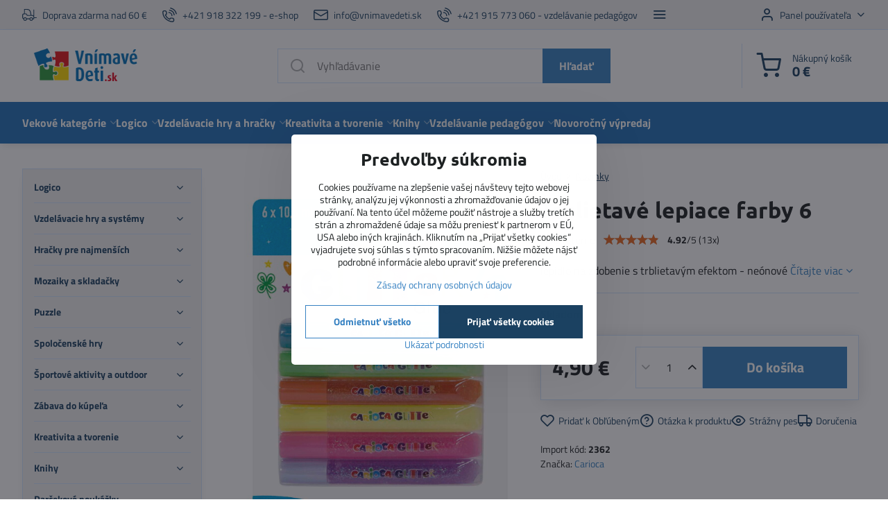

--- FILE ---
content_type: text/html; charset=UTF-8
request_url: https://www.vnimavedeti.sk/p/2348/trblietave-lepiace-farby-6
body_size: 41908
content:

<!DOCTYPE html>
<html  data-lang-code="sk" lang="sk" class="no-js s1-hasHeader1 s1-hasFixedCart" data-lssid="eac19f5252f9">
    <head>
        <meta charset="utf-8">
        		<title>Trblietavé lepiace farby 6</title>
                    <meta name="description" content="Trblietavé lepiace farby na zdobenie - neónové">
        		<meta name="viewport" content="width=device-width, initial-scale=1" />
		         
<script data-privacy-group="script">
var FloxSettings = {
'cartItems': {},'cartProducts': {},'cartType': "slider",'loginType': "slider",'regformType': "slider",'langVer': "" 
}; 
 
</script>
<script data-privacy-group="script">
FloxSettings.img_size = { 'min': "50x50",'small': "120x120",'medium': "440x440",'large': "800x800",'max': "1600x1600",'product_antn': "440x440",'product_detail': "800x800" };
</script>
    <template id="privacy_iframe_info">
    <div class="floxIframeBlockedInfo" data-func-text="Funkčné" data-analytic-text="Analytické" data-ad-text="Marketingové" data-nosnippet="1">
    <div class="floxIframeBlockedInfo__common">
        <div class="likeH3">Externý obsah je blokovaný Voľbami súkromia</div>
        <p>Prajete si načítať externý obsah?</p>
    </div>
    <div class="floxIframeBlockedInfo__youtube">
        <div class="likeH3">Videá Youtube sú blokované Voľbami súkromia</div>
        <p>Prajete si načítať Youtube video?</p>
    </div>
    <div class="floxIframeBlockedInfo__buttons">
        <button class="button floxIframeBlockedInfo__once">Povoliť tentokrát</button>
        <button class="button floxIframeBlockedInfo__always" >Povoliť a zapamätať - súhlas s druhom cookie: </button>
    </div>
    <a class="floxIframeBlockedLink__common" href=""><i class="fa fa-external-link"></i> Otvoriť obsah v novom okne</a>
    <a class="floxIframeBlockedLink__youtube" href=""><i class="fa fa-external-link"></i> Otvoriť video v novom okne</a>
</div>
</template>
<script type="text/javascript" data-privacy-group="script">
FloxSettings.options={},FloxSettings.options.MANDATORY=1,FloxSettings.options.FUNC=2,FloxSettings.options.ANALYTIC=4,FloxSettings.options.AD=8;
FloxSettings.options.fullConsent=15;FloxSettings.options.maxConsent=15;FloxSettings.options.consent=0,localStorage.getItem("floxConsent")&&(FloxSettings.options.consent=parseInt(localStorage.getItem("floxConsent")));FloxSettings.options.sync=1;FloxSettings.google_consent2_options={},FloxSettings.google_consent2_options.AD_DATA=1,FloxSettings.google_consent2_options.AD_PERSON=2;FloxSettings.google_consent2_options.consent=-1,localStorage.getItem("floxGoogleConsent2")&&(FloxSettings.google_consent2_options.consent=parseInt(localStorage.getItem("floxGoogleConsent2")));const privacyIsYoutubeUrl=function(e){return e.includes("youtube.com/embed")||e.includes("youtube-nocookie.com/embed")},privacyIsGMapsUrl=function(e){return e.includes("google.com/maps/embed")||/maps\.google\.[a-z]{2,3}\/maps/i.test(e)},privacyGetPrivacyGroup=function(e){var t="";if(e.getAttribute("data-privacy-group")?t=e.getAttribute("data-privacy-group"):e.closest("*[data-privacy-group]")&&(t=e.closest("*[data-privacy-group]").getAttribute("data-privacy-group")),"IFRAME"===e.tagName){let r=e.src||"";privacyIsYoutubeUrl(r)&&(e.setAttribute("data-privacy-group","func"),t="func"),privacyIsGMapsUrl(r)&&(e.setAttribute("data-privacy-group","func"),t="func")}return"regular"===t&&(t="script"),t},privacyBlockScriptNode=function(e){e.type="javascript/blocked";let t=function(r){"javascript/blocked"===e.getAttribute("type")&&r.preventDefault(),e.removeEventListener("beforescriptexecute",t)};e.addEventListener("beforescriptexecute",t)},privacyHandleScriptTag=function(e){let t=privacyGetPrivacyGroup(e);if(t){if("script"===t)return;"mandatory"===t||"func"===t&&FloxSettings.options.consent&FloxSettings.options.FUNC||"analytic"===t&&FloxSettings.options.consent&FloxSettings.options.ANALYTIC||"ad"===t&&FloxSettings.options.consent&FloxSettings.options.AD||privacyBlockScriptNode(e)}else FloxSettings.options.allow_unclassified||privacyBlockScriptNode(e)},privacyShowPlaceholder=function(e){let t=privacyGetPrivacyGroup(e);var r=document.querySelector("#privacy_iframe_info").content.cloneNode(!0),i=r.querySelector(".floxIframeBlockedInfo__always");i.textContent=i.textContent+r.firstElementChild.getAttribute("data-"+t+"-text"),r.firstElementChild.setAttribute("data-"+t,"1"),r.firstElementChild.removeAttribute("data-func-text"),r.firstElementChild.removeAttribute("data-analytic-text"),r.firstElementChild.removeAttribute("data-ad-text");let o=e.parentNode.classList.contains("blockYoutube");if(e.style.height){let a=e.style.height,c=e.style.width;e.setAttribute("data-privacy-style-height",a),r.firstElementChild.style.setProperty("--iframe-h",a),r.firstElementChild.style.setProperty("--iframe-w",c),e.style.height="0"}else if(e.getAttribute("height")){let n=e.getAttribute("height").replace("px",""),l=e.getAttribute("width").replace("px","");e.setAttribute("data-privacy-height",n),n.includes("%")?r.firstElementChild.style.setProperty("--iframe-h",n):r.firstElementChild.style.setProperty("--iframe-h",n+"px"),l.includes("%")?r.firstElementChild.style.setProperty("--iframe-w",l):r.firstElementChild.style.setProperty("--iframe-w",l+"px"),e.setAttribute("height",0)}else if(o&&e.parentNode.style.maxHeight){let s=e.parentNode.style.maxHeight,p=e.parentNode.style.maxWidth;r.firstElementChild.style.setProperty("--iframe-h",s),r.firstElementChild.style.setProperty("--iframe-w",p)}let u=e.getAttribute("data-privacy-src")||"";privacyIsYoutubeUrl(u)?(r.querySelector(".floxIframeBlockedInfo__common").remove(),r.querySelector(".floxIframeBlockedLink__common").remove(),r.querySelector(".floxIframeBlockedLink__youtube").setAttribute("href",u.replace("/embed/","/watch?v="))):u?(r.querySelector(".floxIframeBlockedInfo__youtube").remove(),r.querySelector(".floxIframeBlockedLink__youtube").remove(),r.querySelector(".floxIframeBlockedLink__common").setAttribute("href",u)):(r.querySelector(".floxIframeBlockedInfo__once").remove(),r.querySelector(".floxIframeBlockedInfo__youtube").remove(),r.querySelector(".floxIframeBlockedLink__youtube").remove(),r.querySelector(".floxIframeBlockedLink__common").remove(),r.querySelector(".floxIframeBlockedInfo__always").classList.add("floxIframeBlockedInfo__always--reload")),e.parentNode.insertBefore(r,e.nextSibling),o&&e.parentNode.classList.add("blockYoutube--blocked")},privacyHidePlaceholderIframe=function(e){var t=e.nextElementSibling;if(t&&t.classList.contains("floxIframeBlockedInfo")){let r=e.parentNode.classList.contains("blockYoutube");r&&e.parentNode.classList.remove("blockYoutube--blocked"),e.getAttribute("data-privacy-style-height")?e.style.height=e.getAttribute("data-privacy-style-height"):e.getAttribute("data-privacy-height")?e.setAttribute("height",e.getAttribute("data-privacy-height")):e.classList.contains("invisible")&&e.classList.remove("invisible"),t.remove()}},privacyBlockIframeNode=function(e){var t=e.src||"";""===t&&e.getAttribute("data-src")&&(t=e.getAttribute("data-src")),e.setAttribute("data-privacy-src",t),e.removeAttribute("src"),!e.classList.contains("floxNoPrivacyPlaceholder")&&(!e.style.width||parseInt(e.style.width)>200)&&(!e.getAttribute("width")||parseInt(e.getAttribute("width"))>200)&&(!e.style.height||parseInt(e.style.height)>200)&&(!e.getAttribute("height")||parseInt(e.getAttribute("height"))>200)&&(!e.style.display||"none"!==e.style.display)&&(!e.style.visibility||"hidden"!==e.style.visibility)&&privacyShowPlaceholder(e)},privacyHandleIframeTag=function(e){let t=privacyGetPrivacyGroup(e);if(t){if("script"===t||"mandatory"===t)return;if("func"===t&&FloxSettings.options.consent&FloxSettings.options.FUNC)return;if("analytic"===t&&FloxSettings.options.consent&FloxSettings.options.ANALYTIC||"ad"===t&&FloxSettings.options.consent&FloxSettings.options.AD)return;privacyBlockIframeNode(e)}else{if(FloxSettings.options.allow_unclassified)return;privacyBlockIframeNode(e)}},privacyHandleYoutubeGalleryItem=function(e){if(!(FloxSettings.options.consent&FloxSettings.options.FUNC)){var t=e.closest(".gallery").getAttribute("data-preview-height"),r=e.getElementsByTagName("img")[0],i=r.getAttribute("src").replace(t+"/"+t,"800/800");r.classList.contains("flox-lazy-load")&&(i=r.getAttribute("data-src").replace(t+"/"+t,"800/800")),e.setAttribute("data-href",e.getAttribute("href")),e.setAttribute("href",i),e.classList.replace("ytb","ytbNoConsent")}},privacyBlockPrivacyElementNode=function(e){e.classList.contains("floxPrivacyPlaceholder")?(privacyShowPlaceholder(e),e.classList.add("invisible")):e.style.display="none"},privacyHandlePrivacyElementNodes=function(e){let t=privacyGetPrivacyGroup(e);if(t){if("script"===t||"mandatory"===t)return;if("func"===t&&FloxSettings.options.consent&FloxSettings.options.FUNC)return;if("analytic"===t&&FloxSettings.options.consent&FloxSettings.options.ANALYTIC||"ad"===t&&FloxSettings.options.consent&FloxSettings.options.AD)return;privacyBlockPrivacyElementNode(e)}else{if(FloxSettings.options.allow_unclassified)return;privacyBlockPrivacyElementNode(e)}};function privacyLoadScriptAgain(e){var t=document.getElementsByTagName("head")[0],r=document.createElement("script");r.src=e.getAttribute("src"),t.appendChild(r),e.parentElement.removeChild(e)}function privacyExecuteScriptAgain(e){var t=document.getElementsByTagName("head")[0],r=document.createElement("script");r.textContent=e.textContent,t.appendChild(r),e.parentElement.removeChild(e)}function privacyEnableScripts(){document.querySelectorAll('script[type="javascript/blocked"]').forEach(e=>{let t=privacyGetPrivacyGroup(e);(FloxSettings.options.consent&FloxSettings.options.ANALYTIC&&t.includes("analytic")||FloxSettings.options.consent&FloxSettings.options.AD&&t.includes("ad")||FloxSettings.options.consent&FloxSettings.options.FUNC&&t.includes("func"))&&(e.getAttribute("src")?privacyLoadScriptAgain(e):privacyExecuteScriptAgain(e))})}function privacyEnableIframes(){document.querySelectorAll("iframe[data-privacy-src]").forEach(e=>{let t=privacyGetPrivacyGroup(e);if(!(FloxSettings.options.consent&FloxSettings.options.ANALYTIC&&t.includes("analytic")||FloxSettings.options.consent&FloxSettings.options.AD&&t.includes("ad")||FloxSettings.options.consent&FloxSettings.options.FUNC&&t.includes("func")))return;privacyHidePlaceholderIframe(e);let r=e.getAttribute("data-privacy-src");e.setAttribute("src",r),e.removeAttribute("data-privacy-src")})}function privacyEnableYoutubeGalleryItems(){FloxSettings.options.consent&FloxSettings.options.FUNC&&(document.querySelectorAll(".ytbNoConsent").forEach(e=>{e.setAttribute("href",e.getAttribute("data-href")),e.classList.replace("ytbNoConsent","ytb")}),"function"==typeof initGalleryPlugin&&initGalleryPlugin())}function privacyEnableBlockedContent(e,t){document.querySelectorAll(".floxCaptchaCont").length&&(e&FloxSettings.options.FUNC)!=(t&FloxSettings.options.FUNC)?window.location.reload():(privacyEnableScripts(),privacyEnableIframes(),privacyEnableYoutubeGalleryItems(),"function"==typeof FloxSettings.privacyEnableScriptsCustom&&FloxSettings.privacyEnableScriptsCustom())}
function privacyUpdateConsent(){ FloxSettings.gtm&&(gtag("consent","update",{ad_storage:FloxSettings.options.consent&FloxSettings.options.AD?"granted":"denied",analytics_storage:FloxSettings.options.consent&FloxSettings.options.ANALYTIC?"granted":"denied",functionality_storage:FloxSettings.options.consent&FloxSettings.options.FUNC?"granted":"denied",personalization_storage:FloxSettings.options.consent&FloxSettings.options.FUNC?"granted":"denied",security_storage:FloxSettings.options.consent&FloxSettings.options.FUNC?"granted":"denied",ad_user_data:FloxSettings.google_consent2_options.consent>-1&&FloxSettings.google_consent2_options.consent&FloxSettings.google_consent2_options.AD_DATA?"granted":"denied",ad_personalization:FloxSettings.google_consent2_options.consent>-1&&FloxSettings.google_consent2_options.consent&FloxSettings.google_consent2_options.AD_PERSON?"granted":"denied"}),dataLayer.push({cookie_consent:{marketing:FloxSettings.options.consent&FloxSettings.options.AD?"granted":"denied",analytics:FloxSettings.options.consent&FloxSettings.options.ANALYTIC?"granted":"denied"},event:"cookie_consent"}));if(FloxSettings.sklik&&FloxSettings.sklik.active){var e={rtgId:FloxSettings.sklik.seznam_retargeting_id,consent:FloxSettings.options.consent&&FloxSettings.options.consent&FloxSettings.options.ANALYTIC?1:0};"category"===FloxSettings.sklik.pageType?(e.category=FloxSettings.sklik.category,e.pageType=FloxSettings.sklik.pageType):"offerdetail"===FloxSettings.sklik.pagetype&&(e.itemId=FloxSettings.sklik.itemId,e.pageType=FloxSettings.sklik.pageType),window.rc&&window.rc.retargetingHit&&window.rc.retargetingHit(e)}"function"==typeof loadCartFromLS&&"function"==typeof saveCartToLS&&(loadCartFromLS(),saveCartToLS());}
const observer=new MutationObserver(e=>{e.forEach(({addedNodes:e})=>{e.forEach(e=>{if(FloxSettings.options.consent!==FloxSettings.options.maxConsent){if(1===e.nodeType&&"SCRIPT"===e.tagName)return privacyHandleScriptTag(e);if(1===e.nodeType&&"IFRAME"===e.tagName)return privacyHandleIframeTag(e);if(1===e.nodeType&&"A"===e.tagName&&e.classList.contains("ytb"))return privacyHandleYoutubeGalleryItem(e);if(1===e.nodeType&&"SCRIPT"!==e.tagName&&"IFRAME"!==e.tagName&&e.classList.contains("floxPrivacyElement"))return privacyHandlePrivacyElementNodes(e)}1===e.nodeType&&(e.classList.contains("mainPrivacyModal")||e.classList.contains("mainPrivacyBar"))&&(FloxSettings.options.consent>0&&!FloxSettings.options.forceShow&&-1!==FloxSettings.google_consent2_options.consent?e.style.display="none":FloxSettings.options.consent>0&&-1===FloxSettings.google_consent2_options.consent?e.classList.add("hideBWConsentOptions"):-1!==FloxSettings.google_consent2_options.consent&&e.classList.add("hideGC2ConsentOptions"))})})});observer.observe(document.documentElement,{childList:!0,subtree:!0}),document.addEventListener("DOMContentLoaded",function(){observer.disconnect()});const createElementBackup=document.createElement;document.createElement=function(...e){if("script"!==e[0].toLowerCase())return createElementBackup.bind(document)(...e);let n=createElementBackup.bind(document)(...e);return n.setAttribute("data-privacy-group","script"),n};
</script>

<meta name="referrer" content="no-referrer-when-downgrade">


<link rel="canonical" href="https://www.vnimavedeti.sk/p/2348/trblietave-lepiace-farby-6">
    

<meta property="og:title" content="Trblietavé lepiace farby 6">

<meta property="og:url" content="https://www.vnimavedeti.sk/p/2348/trblietave-lepiace-farby-6">
<meta property="og:description" content="Trblietavé lepiace farby na zdobenie - neónové">

<meta name="twitter:card" content="summary_large_image">
<meta name="twitter:title" content="Trblietavé lepiace farby 6">
<meta name="twitter:description" content="Trblietavé lepiace farby na zdobenie - neónové">

    <meta property="og:locale" content="sk_SK">

        <meta property="og:type" content="product">
    <meta property="og:image" content="https://www.vnimavedeti.sk/resize/e/1200/630/files/carioca/no-wm42111-carioca-glitter-glue-neon-blister-6-pcs.jpg">  
    <meta name="twitter:image" content="https://www.vnimavedeti.sk/resize/e/1200/630/files/carioca/no-wm42111-carioca-glitter-glue-neon-blister-6-pcs.jpg">
    <link href="https://www.vnimavedeti.sk/resize/e/440/440/files/carioca/no-wm42111-carioca-glitter-glue-neon-blister-6-pcs.jpg" rel="previewimage">
<script data-privacy-group="script" type="application/ld+json">
{
    "@context": "https://schema.org",
    "@type": "WebPage",
    "name": "Trblietavé lepiace farby 6",
    "description": "Trblietavé lepiace farby na zdobenie - neónové",
    "image": "https://www.vnimavedeti.sk/resize/e/440/440/files/carioca/no-wm42111-carioca-glitter-glue-neon-blister-6-pcs.jpg"}
</script>
<link rel="alternate" type="application/rss+xml" title="RSS feed pre www.vnimavedeti.sk" href="/e/rss/news">

<link rel="dns-prefetch" href="https://www.biznisweb.sk">
<link rel="preconnect" href="https://www.biznisweb.sk/" crossorigin>
<style type="text/css">
            

@font-face {
  font-family: 'Oswald';
  font-style: normal;
  font-display: swap;
  font-weight: 400;
  src: local(''),
       url('https://www.biznisweb.sk/templates/bw-fonts/oswald-v49-latin-ext_latin-regular.woff2') format('woff2'),
       url('https://www.biznisweb.sk/templates/bw-fonts/oswald-v49-latin-ext_latin-regular.woff') format('woff');
}


@font-face {
  font-family: 'Oswald';
  font-style: normal;
  font-display: swap;
  font-weight: 700;
  src: local(''),
       url('https://www.biznisweb.sk/templates/bw-fonts/oswald-v49-latin-ext_latin-700.woff2') format('woff2'),
       url('https://www.biznisweb.sk/templates/bw-fonts/oswald-v49-latin-ext_latin-700.woff') format('woff');
}

@font-face {
  font-family: 'Titillium Web';
  font-style: normal;
  font-display: swap;
  font-weight: 400;
  src: local(''),
       url('https://www.biznisweb.sk/templates/bw-fonts/titillium-web-v15-latin-ext_latin-regular.woff2') format('woff2'),
       url('https://www.biznisweb.sk/templates/bw-fonts/titillium-web-v15-latin-ext_latin-regular.woff') format('woff');
}


@font-face {
  font-family: 'Titillium Web';
  font-style: normal;
  font-display: swap;
  font-weight: 700;
  src: local(''),
       url('https://www.biznisweb.sk/templates/bw-fonts/titillium-web-v15-latin-ext_latin-700.woff2') format('woff2'),
       url('https://www.biznisweb.sk/templates/bw-fonts/titillium-web-v15-latin-ext_latin-700.woff') format('woff');
}

@font-face {
  font-family: 'Ubuntu';
  font-style: normal;
  font-display: swap;
  font-weight: 400;
  src: local(''),
       url('https://www.biznisweb.sk/templates/bw-fonts/ubuntu-v20-latin-ext_latin-regular.woff2') format('woff2'),
       url('https://www.biznisweb.sk/templates/bw-fonts/ubuntu-v20-latin-ext_latin-regular.woff') format('woff');
}


@font-face {
  font-family: 'Ubuntu';
  font-style: normal;
  font-display: swap;
  font-weight: 700;
  src: local(''),
       url('https://www.biznisweb.sk/templates/bw-fonts/ubuntu-v20-latin-ext_latin-700.woff2') format('woff2'),
       url('https://www.biznisweb.sk/templates/bw-fonts/ubuntu-v20-latin-ext_latin-700.woff') format('woff');
}
</style>

<link rel="preload" href="/erp-templates/skins/flat/universal/fonts/fontawesome-webfont.woff2" as="font" type="font/woff2" crossorigin>
<link href="/erp-templates/260119150448/universal.css" rel="stylesheet" type="text/css" media="all">  




  
<script data-privacy-group="regular">
    window.dataLayer = window.dataLayer || [];
    function gtag(){ dataLayer.push(arguments); }
    if(FloxSettings.options) {
        if(FloxSettings.options.consent) {
          gtag('consent', 'default', {
              'ad_storage': (FloxSettings.options.consent & FloxSettings.options.AD)?'granted':'denied',
              'analytics_storage': (FloxSettings.options.consent & FloxSettings.options.ANALYTIC)?'granted':'denied',
              'functionality_storage': (FloxSettings.options.consent & FloxSettings.options.FUNC)?'granted':'denied',
              'personalization_storage': (FloxSettings.options.consent & FloxSettings.options.FUNC)?'granted':'denied',
              'security_storage': (FloxSettings.options.consent & FloxSettings.options.FUNC)?'granted':'denied',
              'ad_user_data': ((FloxSettings.google_consent2_options.consent > -1) && FloxSettings.google_consent2_options.consent & FloxSettings.google_consent2_options.AD_DATA)?'granted':'denied',
              'ad_personalization': ((FloxSettings.google_consent2_options.consent > -1) && FloxSettings.google_consent2_options.consent & FloxSettings.google_consent2_options.AD_PERSON)?'granted':'denied'              
          });
          dataLayer.push({ 'cookie_consent': {
            'marketing': (FloxSettings.options.consent & FloxSettings.options.AD)?'granted':'denied',
            'analytics': (FloxSettings.options.consent & FloxSettings.options.ANALYTIC)?'granted':'denied'
          } });
        } else {
          gtag('consent', 'default', {
              'ad_storage': 'denied',
              'analytics_storage': 'denied',
              'functionality_storage': 'denied',
              'personalization_storage': 'denied',
              'security_storage': 'denied',
              'ad_user_data': 'denied',
              'ad_personalization': 'denied'
          });      
          dataLayer.push({ 'cookie_consent': {
            'marketing': 'denied',
            'analytics': 'denied'
            } 
          });    
        }    
    }
    
    dataLayer.push({
        'pageType' : 'product',
        'value': '3.98',
        'currency': 'EUR',
        'contentIds': ["2348"]
            });
 
    FloxSettings.currency = 'EUR';
    FloxSettings.gtm = { 'init': true, 'container_id': 'GTM-KXJ256', 'page_type': 'product' };
    </script>

    <!-- Google Tag Manager HEAD -->
<script data-privacy-group="regular">(function(w,d,s,l,i){w[l]=w[l]||[];w[l].push({'gtm.start':
new Date().getTime(),event:'gtm.js'});var f=d.getElementsByTagName(s)[0],
j=d.createElement(s),dl=l!='dataLayer'?'&l='+l:'';j.async=true;j.src=
'//www.googletagmanager.com/gtm.js?id='+i+dl;f.parentNode.insertBefore(j,f);
})(window,document,'script','dataLayer','GTM-KXJ256');</script>
 
<script data-privacy-group="mandatory">
    FloxSettings.trackerData = {
                    'cartIds': []
            };
    </script> 
    <link rel="shortcut icon" href="/files/favicon-2.ico">
    <link rel="icon" href="/files/favicon-2.ico?refresh" type="image/x-icon">

		<script data-privacy-group="script">
			FloxSettings.cartType = "same_page";
			FloxSettings.loginType = "custom";
			FloxSettings.regformType = "custom";
		</script>
												<style>
			:root {
				--s1-accentTransparent: #3782C217;
				--s1-accentComplement: #fff;
				--s1-maccentComplement: #fff;
				--s1-menuBgComplementTransparent: #fffb;
				--s1-menuBgComplementTransparent2: #fff2;
				--s1-menuBgComplement: #fff;
				--s1-accentDark: #1b4161;
			}
		</style>

		</head>
<body class="s1-pt-product ">
    <!-- Facebook Pixel Code -->
<script type="text/javascript" data-privacy-group="ad">
!function(f,b,e,v,n,t,s){
    if(f.fbq)return;n=f.fbq=function(){
        n.callMethod? n.callMethod.apply(n,arguments):n.queue.push(arguments)
    };
    if(!f._fbq)f._fbq=n;
    n.push=n;n.loaded=!0;n.version='2.0';n.queue=[];t=b.createElement(e);t.async=!0;
    t.src=v;s=b.getElementsByTagName(e)[0];s.parentNode.insertBefore(t,s)
}
(window,document,'script','//connect.facebook.net/en_US/fbevents.js');

    var time = Date.now(),
        eventTime = Math.floor(time / 1000),
        eventId = "PW" + time;   

    fbq('init', '413913595643035');        
    //console.log('special FB init')
    fbq('track', 'PageView', { }, { 'eventID': eventId });
    FloxSettings.fb_conv = [];
 
    
    function getCookie(name) {
      var value = '; '+document.cookie;
      var parts = value.split('; '+name+'=');
      if (parts.length === 2) return parts.pop().split(';').shift();
      else return null;
    }    
    
    FloxSettings.fb_conv.push({ 
        "event_name": "PageView",
        "event_time": eventTime,
        "event_id": eventId, 
        "event_source_url": window.location.href,
        "action_source": "website",
        "user_data": {
            "fbp": getCookie('_fbp')
        }
    });
    
        
 FloxSettings.currency = 'EUR';FloxSettings.fbremarket = { 'init': true, 'apikey': '413913595643035' };        
</script>
<!-- End Facebook Pixel Code -->

    <noscript class="noprint">
        <div id="noscript">
            Javascript není prohlížečem podporován nebo je vypnutý. Pro zobrazení stránky tak, jak byla zamýšlena, použijte prohlížeč s podporou JavaScript.
            <br>Pomoc: <a href="https://www.enable-javascript.com/" target="_blank">Enable-Javascript.com</a>.
        </div>
    </noscript>
    
    <div class="oCont remodal-bg">
																								
						

	
	<section class="s1-headerTop s1-headerTop-style1 noprint">
		<div class="s1-cont flex ai-c">
							<div class="s1-headerTop-left">
					                        <div id="box-id-top_header_left" class="pagebox">
                                                        	<nav class="s1-topNav">
		<ul class="s1-topNav-items">
																				<li class="s1-topNav-item ">
						<a class="s1-topNav-link " href="/domov/preco-nakupovat-u-nas" >
															    <i class="navIcon navIconBWSet imgIcon50"><svg xmlns="http://www.w3.org/2000/svg" width="41.725" height="34.003" viewBox="0 0 41.725 34.003" fill="currentColor">
  <path d="M54.718,41.826H48.551V20.894a1.144,1.144,0,0,0-2.288,0v15.69a5.8,5.8,0,0,0-3.587-1.243H40.6l-1.8-8.693A10.893,10.893,0,0,0,28.178,18H20.691a1.144,1.144,0,0,0-1.144,1.144V30.814h-.018a5.4,5.4,0,0,0-5.391,5.392v5.722a5.392,5.392,0,0,0,3.167,4.9v.023a5.145,5.145,0,0,0,10.269.464h7.2a5.143,5.143,0,0,0,10.245,0h2.353a1.145,1.145,0,0,0,1.144-1.145l0-2.06h6.2a1.144,1.144,0,0,0,0-2.288ZM21.835,20.286h6.343a8.6,8.6,0,0,1,8.385,6.826l1.7,8.227-9.05,0-2.759-4.029a1.158,1.158,0,0,0-.185-.209,1.142,1.142,0,0,0-.759-.289h-3.68Zm.616,29.428a2.859,2.859,0,1,1,2.858-2.859A2.862,2.862,0,0,1,22.451,49.714Zm17.446,0a2.859,2.859,0,1,1,2.859-2.859A2.861,2.861,0,0,1,39.9,49.714ZM44.7,45.031a5.137,5.137,0,0,0-9.612,0H27.257a5.137,5.137,0,0,0-9.393-.5,3.09,3.09,0,0,1-1.438-2.606V36.206a3.107,3.107,0,0,1,3.1-3.1h5.383l2.758,4.029a1.146,1.146,0,0,0,.944.5H42.676a3.551,3.551,0,0,1,3.546,3.541l0,3.862Z" transform="translate(-14.138 -17.998)"/>
</svg>
</i>

														<span class="s1-topNav-linkText">Doprava zdarma nad 60 €</span>
						</a>
					</li>
																								<li class="s1-topNav-item ">
						<a class="s1-topNav-link " href="tel: +421 918 322 199" >
															    <i class="navIcon navIconBWSet imgIcon50"><svg xmlns="http://www.w3.org/2000/svg" width="32.363" height="32.696" viewBox="0 0 32.363 32.696" fill="currentColor">
    <path d="M50.089,33.454a1.089,1.089,0,0,1-1.057-.818A16.444,16.444,0,0,0,36.816,20.8a1.085,1.085,0,1,1,.485-2.116A18.64,18.64,0,0,1,51.148,32.1a1.085,1.085,0,0,1-.789,1.319A1.146,1.146,0,0,1,50.089,33.454Z" transform="translate(-18.819 -18.652)"/>
    <path d="M45.271,36.015a1.091,1.091,0,0,1-1.08-.933,11.093,11.093,0,0,0-9.62-9.407,1.085,1.085,0,1,1,.271-2.153A13.276,13.276,0,0,1,46.353,34.778,1.086,1.086,0,0,1,45.425,36,1.151,1.151,0,0,1,45.271,36.015Z" transform="translate(-18.819 -18.652)"/>
    <path d="M40.16,37.721a1.088,1.088,0,0,1-1.091-1.085,5.871,5.871,0,0,0-5.884-5.846,1.085,1.085,0,1,1,0-2.17,8.051,8.051,0,0,1,8.067,8.016A1.089,1.089,0,0,1,40.16,37.721Z" transform="translate(-18.819 -18.652)"/>
    <path d="M40.781,51.348l-.179,0c-6.259-.15-21.417-6.59-21.781-21.646a4.416,4.416,0,0,1,4.195-4.873l1.667-.04c1.493-.022,4.368,1.1,4.478,5.638.1,4.086-1.181,4.893-1.953,5.009a1.073,1.073,0,0,1-.138.013l-.32.007a16.914,16.914,0,0,0,8.062,8.011l.007-.317a1.285,1.285,0,0,1,.012-.138c.118-.767.929-2.037,5.042-1.941,4.569.11,5.709,2.959,5.672,4.451l-.04,1.657a4.594,4.594,0,0,1-.661,2.126A4.425,4.425,0,0,1,40.781,51.348ZM24.763,26.956h-.027L23.069,27c-.491.022-2.123.281-2.066,2.651.352,14.5,15.42,19.427,19.652,19.528,2.388.091,2.645-1.564,2.668-2.063l.04-1.646c.018-.74-.7-2.161-3.542-2.229a6.37,6.37,0,0,0-2.828.344l-.005.2a1.988,1.988,0,0,1-.9,1.613,2.014,2.014,0,0,1-1.841.184,18.874,18.874,0,0,1-9.628-9.568,1.973,1.973,0,0,1,.186-1.828,2.006,2.006,0,0,1,1.622-.9l.2,0a6.306,6.306,0,0,0,.346-2.809C26.911,27.686,25.516,26.956,24.763,26.956Zm10.3,16.612h0Z" transform="translate(-18.819 -18.652)"/>
</svg>
</i>

														<span class="s1-topNav-linkText">+421 918 322 199 - e-shop</span>
						</a>
					</li>
																								<li class="s1-topNav-item ">
						<a class="s1-topNav-link " href="mailto:info@vnimavedeti.sk" >
															    <i class="navIcon navIconBWSet imgIcon50"><svg xmlns="http://www.w3.org/2000/svg" width="34.079" height="24.679" viewBox="0 0 34.079 24.679" fill="currentColor">
  <path d="M48.018,22.66H21.982a4.027,4.027,0,0,0-4.022,4.022V43.318a4.028,4.028,0,0,0,4.022,4.022H48.018a4.028,4.028,0,0,0,4.022-4.022V26.682A4.027,4.027,0,0,0,48.018,22.66ZM21.982,25.084H48.018a1.6,1.6,0,0,1,1.6,1.6v.843L35.068,36.016l-14.684-8.7v-.629A1.6,1.6,0,0,1,21.982,25.084ZM48.018,44.916H21.982a1.6,1.6,0,0,1-1.6-1.6V30.128l14.061,8.336a1.208,1.208,0,0,0,1.229,0l13.942-8.137V43.318A1.6,1.6,0,0,1,48.018,44.916Z" transform="translate(-17.96 -22.66)"/>
</svg>
</i>

														<span class="s1-topNav-linkText">info@vnimavedeti.sk</span>
						</a>
					</li>
																								<li class="s1-topNav-item ">
						<a class="s1-topNav-link " href="tel: +421 915 773 060" >
															    <i class="navIcon navIconBWSet imgIcon50"><svg xmlns="http://www.w3.org/2000/svg" width="32.363" height="32.696" viewBox="0 0 32.363 32.696" fill="currentColor">
    <path d="M50.089,33.454a1.089,1.089,0,0,1-1.057-.818A16.444,16.444,0,0,0,36.816,20.8a1.085,1.085,0,1,1,.485-2.116A18.64,18.64,0,0,1,51.148,32.1a1.085,1.085,0,0,1-.789,1.319A1.146,1.146,0,0,1,50.089,33.454Z" transform="translate(-18.819 -18.652)"/>
    <path d="M45.271,36.015a1.091,1.091,0,0,1-1.08-.933,11.093,11.093,0,0,0-9.62-9.407,1.085,1.085,0,1,1,.271-2.153A13.276,13.276,0,0,1,46.353,34.778,1.086,1.086,0,0,1,45.425,36,1.151,1.151,0,0,1,45.271,36.015Z" transform="translate(-18.819 -18.652)"/>
    <path d="M40.16,37.721a1.088,1.088,0,0,1-1.091-1.085,5.871,5.871,0,0,0-5.884-5.846,1.085,1.085,0,1,1,0-2.17,8.051,8.051,0,0,1,8.067,8.016A1.089,1.089,0,0,1,40.16,37.721Z" transform="translate(-18.819 -18.652)"/>
    <path d="M40.781,51.348l-.179,0c-6.259-.15-21.417-6.59-21.781-21.646a4.416,4.416,0,0,1,4.195-4.873l1.667-.04c1.493-.022,4.368,1.1,4.478,5.638.1,4.086-1.181,4.893-1.953,5.009a1.073,1.073,0,0,1-.138.013l-.32.007a16.914,16.914,0,0,0,8.062,8.011l.007-.317a1.285,1.285,0,0,1,.012-.138c.118-.767.929-2.037,5.042-1.941,4.569.11,5.709,2.959,5.672,4.451l-.04,1.657a4.594,4.594,0,0,1-.661,2.126A4.425,4.425,0,0,1,40.781,51.348ZM24.763,26.956h-.027L23.069,27c-.491.022-2.123.281-2.066,2.651.352,14.5,15.42,19.427,19.652,19.528,2.388.091,2.645-1.564,2.668-2.063l.04-1.646c.018-.74-.7-2.161-3.542-2.229a6.37,6.37,0,0,0-2.828.344l-.005.2a1.988,1.988,0,0,1-.9,1.613,2.014,2.014,0,0,1-1.841.184,18.874,18.874,0,0,1-9.628-9.568,1.973,1.973,0,0,1,.186-1.828,2.006,2.006,0,0,1,1.622-.9l.2,0a6.306,6.306,0,0,0,.346-2.809C26.911,27.686,25.516,26.956,24.763,26.956Zm10.3,16.612h0Z" transform="translate(-18.819 -18.652)"/>
</svg>
</i>

														<span class="s1-topNav-linkText">+421 915 773 060 - vzdelávanie pedagógov</span>
						</a>
					</li>
																								<li class="s1-topNav-item ">
						<a class="s1-topNav-link " href="mailto:vzdelavanie@prosolutions.sk" >
															    <i class="navIcon navIconBWSet imgIcon50"><svg xmlns="http://www.w3.org/2000/svg" width="34.079" height="24.679" viewBox="0 0 34.079 24.679" fill="currentColor">
  <path d="M48.018,22.66H21.982a4.027,4.027,0,0,0-4.022,4.022V43.318a4.028,4.028,0,0,0,4.022,4.022H48.018a4.028,4.028,0,0,0,4.022-4.022V26.682A4.027,4.027,0,0,0,48.018,22.66ZM21.982,25.084H48.018a1.6,1.6,0,0,1,1.6,1.6v.843L35.068,36.016l-14.684-8.7v-.629A1.6,1.6,0,0,1,21.982,25.084ZM48.018,44.916H21.982a1.6,1.6,0,0,1-1.6-1.6V30.128l14.061,8.336a1.208,1.208,0,0,0,1.229,0l13.942-8.137V43.318A1.6,1.6,0,0,1,48.018,44.916Z" transform="translate(-17.96 -22.66)"/>
</svg>
</i>

														<span class="s1-topNav-linkText">vzdelavanie@prosolutions.sk</span>
						</a>
					</li>
																								</ul>
	</nav>

                             
            </div> 
    
				</div>
										<div class="s1-headerTop-right flex ml-a">
											<div class="s1-dropDown s1-loginDropdown">
	<a href="/e/login" class="s1-dropDown-toggler">
		<i class="s1-icon s1-icon-user s1-dropDown-icon" aria-hidden="true"></i>
		<span class="s1-dropDown-title">Panel používateľa</span>
		<i class="fa fa-angle-down s1-dropDown-arrow"></i>
	</a>
	<ul class="s1-dropDown-items">
				<li class="s1-dropDown-item">
			<a class="s1-dropDown-link" href="/e/login" data-remodal-target="s1-acc">
				<i class="s1-icon s1-icon-log-in s1-dropDown-icon"></i>
				<span class="s1-dropDown-title">Prihlásiť sa</span>
			</a>
		</li>
						<li class="s1-dropDown-item">
			<a class="s1-dropDown-link" href="/e/account/register">
				<i class="s1-icon s1-icon-user-plus s1-dropDown-icon"></i>
				<span class="s1-dropDown-title">Registrácia</span>
			</a>
		</li>
    		</ul>
</div>

														</div>
					</div>
	</section>
<header class="s1-header s1-header-style1  noprint">
	<section class="s1-header-cont s1-cont flex">
		<div class="s1-header-logo">
							<a class="s1-imglogo" href="/"><img src="/files/no-wmvnimave-deti-original-bez-tiena-3.png" alt="Logo"></a>
					</div>
		<div class="s1-header-actions flex">
						<div class="s1-header-search">
				<!-- search activator -->
				<div class="s1-header-action m-hide">
					<a href="/e/search" title="Hľadať" class="s1-header-actionLink s1-searchActivatorJS"><i class="s1-icon s1-icon-search"></i></a>
				</div>
					<form action="/e/search" method="get" class="siteSearchForm s1-topSearch-form">
		<div class="siteSearchCont s1-topSearch">
			<label class="s1-siteSearch-label flex">
				<i class="s1-icon s1-icon-search rm-hide"></i>
				<input data-pages="Stránky" data-products="Produkty" data-categories="Kategórie" data-news="Novinky" data-brands="Značka" class="siteSearchInput" id="s1-small-search" placeholder="Vyhľadávanie" name="word" type="text" value="">
				<button class="button" type="submit">Hľadať</button>
			</label>
		</div>
	</form>

			</div>
			
												<!-- cart -->
			<div class="s1-headerCart-outer">
				            
    		<div class="s1-header-action s1-headerCart">
			<a class="s1-header-actionLink smallCart" href="/e/cart/index" title="Nákupný košík">
				<i class="s1-icon s1-icon-shopping-cart"></i>
				<span class="smallCartItems buttonCartInvisible invisible">0</span>
				<div class="s1-scText rl-hide">
					<span class="s1-scTitle">Nákupný košík</span>
					<span class="smallCartTotal smallCartPrice" data-pieces="0">0 €</span>
				</div>
			</a>
			<div id="s1-customSmallCartCont" class="s1-smallCart-wrapper"></div>
		</div>
    
			</div>
			<!-- menu -->
						<div class="s1-header-action l-hide">
				<button aria-label="Menu" class="s1-header-actionLink s1-menuActivatorJS"><i class="s1-icon s1-icon-menu"></i></button>
			</div>
					</div>
	</section>
		<div class="s1-menu-section s1-header-color2">
					<div class="s1-menu-overlay s1-menuActivatorJS l-hide"></div>
			<div class="s1-menu-wrapper">
				<div class="s1-menu-header l-hide">
					Menu
					<span class="s1-menuClose s1-menuActivatorJS">✕</span>
				</div>
				<div class="s1-menu-cont s1-cont">
											                        <div id="box-id-flox_main_menu" class="pagebox">
                                                        																																<nav class="s1-menu s1-menu-left ">
						<ul class="s1-menu-items">
														
																																																																																																															
																			
																																																																																																															
											<li class="s1-menu-item  hasSubmenu s1-sub-group s1-sub-group-inlineLinks ">
							<a class="s1-menu-link " href="/c/vekove-kategorie">
																<span>Vekové kategórie</span>
								<i class="s1-menuChevron fa fa-angle-right"></i>							</a>
															<ul class="s1-submenu-items level-1">
								<li class="s1-submenu-item level-1 hasIcon hasSubmenu  ">
															<a class="s1-submenu-image rl-hide" href="/c/vekove-kategorie/0-2-roky">
						<img class="s1-submenu-img flox-lazy-load" data-src="/resize/e/100/100/files/design/0-2.png" alt="" loading="lazy">
					</a>
										<a href="/c/vekove-kategorie/0-2-roky" class="s1-submenu-link ">
						<span>0 - 2 roky</span>
						<i class="s1-menuChevron fa fa-angle-right l-hide"></i>					</a>
																		     
                                        																														<ul class="s1-submenu-items level-2">
								<li class="s1-submenu-item level-2    ">
															<a href="/c/vekove-kategorie/0-2-roky/hracky-pre-najmensich" class="s1-submenu-link ">
						<span>Hračky pre najmenších</span>
											</a>
									</li>
								<li class="s1-submenu-item level-2    ">
															<a href="/c/vekove-kategorie/0-2-roky/drevene-skladacky" class="s1-submenu-link ">
						<span>Drevené hračky</span>
											</a>
									</li>
								<li class="s1-submenu-item level-2    ">
															<a href="/c/vekove-kategorie/0-2-roky/magneticke-stavebnice-pre-najmensich" class="s1-submenu-link ">
						<span>Magnetické stavebnice pre najmenších</span>
											</a>
									</li>
								<li class="s1-submenu-item level-2    ">
															<a href="/c/vekove-kategorie/0-2-roky/kreslenie-a-modelovanie-pre-najmensich" class="s1-submenu-link ">
						<span>Kreslenie a modelovanie pre najmenších</span>
											</a>
									</li>
								<li class="s1-submenu-item level-2    s1-hidden">
															<a href="/c/vekove-kategorie/0-2-roky/puzzle" class="s1-submenu-link ">
						<span>Puzzle</span>
											</a>
									</li>
								<li class="s1-submenu-item level-2    s1-hidden">
															<a href="/c/vekove-kategorie/0-2-roky/skladacky" class="s1-submenu-link ">
						<span>Skladačky</span>
											</a>
									</li>
								<li class="s1-submenu-item level-2    s1-hidden">
															<a href="/c/vekove-kategorie/0-2-roky/leporela-pre-deti" class="s1-submenu-link ">
						<span>Leporelá</span>
											</a>
									</li>
								<li class="s1-submenu-item level-2    s1-hidden">
															<a href="/c/vekove-kategorie/0-2-roky/knihy-do-vody" class="s1-submenu-link ">
						<span>Knihy do vody</span>
											</a>
									</li>
								<li class="s1-submenu-item level-2    s1-hidden">
															<a href="/c/vekove-kategorie/0-2-roky/formicky" class="s1-submenu-link ">
						<span>Formičky</span>
											</a>
									</li>
												<li class="s1-submenu-item level-2 s1-submenu-showmore rl-hide">
					<a class="s1-submenu-link s1-submenu-linkShowmore" href="/c/vekove-kategorie/0-2-roky">Ďalšie kategórie <i class="fa fa-angle-right" aria-hidden="true"></i></a>
				</li>
							</ul>
		    
															</li>
								<li class="s1-submenu-item level-1 hasIcon hasSubmenu  ">
															<a class="s1-submenu-image rl-hide" href="/c/vekove-kategorie/2-5-rokov">
						<img class="s1-submenu-img flox-lazy-load" data-src="/resize/e/100/100/files/design/3-5.png" alt="" loading="lazy">
					</a>
										<a href="/c/vekove-kategorie/2-5-rokov" class="s1-submenu-link ">
						<span>2 - 5 rokov</span>
						<i class="s1-menuChevron fa fa-angle-right l-hide"></i>					</a>
																		     
                                        																														<ul class="s1-submenu-items level-2">
								<li class="s1-submenu-item level-2  hasSubmenu  ">
															<a href="/c/vekove-kategorie/2-5-rokov/didakticka-pomocka-logico-primo" class="s1-submenu-link ">
						<span>Logico PRIMO</span>
						<i class="s1-menuChevron fa fa-angle-right l-hide"></i>					</a>
																		     
                                        														<ul class="s1-submenu-items level-3 l-hide">
								<li class="s1-submenu-item level-3    ">
															<a href="/c/vekove-kategorie/2-5-rokov/didakticka-pomocka-logico-primo/ramik-logico-primo" class="s1-submenu-link ">
						<span>Rámik Logico PRIMO</span>
											</a>
									</li>
								<li class="s1-submenu-item level-3    ">
															<a href="/c/vekove-kategorie/2-5-rokov/didakticka-pomocka-logico-primo/karty-od-3-rokov" class="s1-submenu-link ">
						<span>Karty od 3 rokov</span>
											</a>
									</li>
								<li class="s1-submenu-item level-3    ">
															<a href="/c/vekove-kategorie/2-5-rokov/didakticka-pomocka-logico-primo/karty-od-4-rokov" class="s1-submenu-link ">
						<span>Karty od 4 rokov</span>
											</a>
									</li>
								<li class="s1-submenu-item level-3    ">
															<a href="/c/vekove-kategorie/2-5-rokov/didakticka-pomocka-logico-primo/karty-od-5-rokov" class="s1-submenu-link ">
						<span>Karty od 5 rokov</span>
											</a>
									</li>
											</ul>
		    
															</li>
								<li class="s1-submenu-item level-2    ">
															<a href="/c/vekove-kategorie/2-5-rokov/puzzle" class="s1-submenu-link ">
						<span>Puzzle</span>
											</a>
									</li>
								<li class="s1-submenu-item level-2    ">
															<a href="/c/vekove-kategorie/2-5-rokov/logicke-skladacky-schubi" class="s1-submenu-link ">
						<span>Logické skladačky</span>
											</a>
									</li>
								<li class="s1-submenu-item level-2    ">
															<a href="/c/vekove-kategorie/2-5-rokov/kreslenie" class="s1-submenu-link ">
						<span>Kreslenie</span>
											</a>
									</li>
								<li class="s1-submenu-item level-2    s1-hidden">
															<a href="/c/vekove-kategorie/2-5-rokov/voskovky-crayon-rocks" class="s1-submenu-link ">
						<span>Voskovky Crayon Rocks</span>
											</a>
									</li>
								<li class="s1-submenu-item level-2    s1-hidden">
															<a href="/c/vekove-kategorie/2-5-rokov/malovanie-pieskom" class="s1-submenu-link ">
						<span>Maľovanie pieskom</span>
											</a>
									</li>
								<li class="s1-submenu-item level-2    s1-hidden">
															<a href="/c/vekove-kategorie/2-5-rokov/modelina-plastelina-modelovacie-hmoty" class="s1-submenu-link ">
						<span>Modelína, plastelína, modelovacie hmoty</span>
											</a>
									</li>
								<li class="s1-submenu-item level-2    s1-hidden">
															<a href="/c/vekove-kategorie/2-5-rokov/modelovacia-hmota-mad-mattr" class="s1-submenu-link ">
						<span>Modelovacia hmota MAD MATTR</span>
											</a>
									</li>
								<li class="s1-submenu-item level-2  hasSubmenu  s1-hidden">
															<a href="/c/vekove-kategorie/2-5-rokov/vzdelavacia-hra-bambinoluk" class="s1-submenu-link ">
						<span>bambinoLÜK</span>
						<i class="s1-menuChevron fa fa-angle-right l-hide"></i>					</a>
																		     
                                        														<ul class="s1-submenu-items level-3 l-hide">
								<li class="s1-submenu-item level-3    ">
															<a href="/c/vekove-kategorie/2-5-rokov/vzdelavacia-hra-bambinoluk/ramik-bambinoluk" class="s1-submenu-link ">
						<span>Rámik bambinoLÜK</span>
											</a>
									</li>
								<li class="s1-submenu-item level-3    ">
															<a href="/c/vekove-kategorie/2-5-rokov/vzdelavacia-hra-bambinoluk/vzdelavacie-zosity-bambinoluk" class="s1-submenu-link ">
						<span>Zošity bambinoLÜK</span>
											</a>
									</li>
											</ul>
		    
															</li>
								<li class="s1-submenu-item level-2  hasSubmenu  s1-hidden">
															<a href="/c/vekove-kategorie/2-5-rokov/vzdelavacia-hra-miniluk" class="s1-submenu-link ">
						<span>miniLÜK</span>
						<i class="s1-menuChevron fa fa-angle-right l-hide"></i>					</a>
																		     
                                        														<ul class="s1-submenu-items level-3 l-hide">
								<li class="s1-submenu-item level-3    ">
															<a href="/c/vekove-kategorie/2-5-rokov/vzdelavacia-hra-miniluk/ramik-miniluk" class="s1-submenu-link ">
						<span>Rámik miniLÜK</span>
											</a>
									</li>
								<li class="s1-submenu-item level-3    ">
															<a href="/c/vekove-kategorie/2-5-rokov/vzdelavacia-hra-miniluk/zosity-miniluk" class="s1-submenu-link ">
						<span>Zošity miniLÜK</span>
											</a>
									</li>
											</ul>
		    
															</li>
								<li class="s1-submenu-item level-2    s1-hidden">
															<a href="/c/vekove-kategorie/2-5-rokov/drevene-skladacky" class="s1-submenu-link ">
						<span>Drevené hračky</span>
											</a>
									</li>
								<li class="s1-submenu-item level-2    s1-hidden">
															<a href="/c/vekove-kategorie/2-5-rokov/rozvoj-reci" class="s1-submenu-link ">
						<span>Rozvoj reči</span>
											</a>
									</li>
								<li class="s1-submenu-item level-2    s1-hidden">
															<a href="/c/vekove-kategorie/2-5-rokov/mozaiky-a-skladacky" class="s1-submenu-link ">
						<span>Mozaiky a skladačky</span>
											</a>
									</li>
								<li class="s1-submenu-item level-2    s1-hidden">
															<a href="/c/vekove-kategorie/2-5-rokov/magneticke-stavebnice-a-hry" class="s1-submenu-link ">
						<span>Magnetické stavebnice a hry</span>
											</a>
									</li>
								<li class="s1-submenu-item level-2    s1-hidden">
															<a href="/c/vekove-kategorie/2-5-rokov/nafukovacie-globusy" class="s1-submenu-link ">
						<span>Nafukovacie glóbusy</span>
											</a>
									</li>
								<li class="s1-submenu-item level-2    s1-hidden">
															<a href="/c/vekove-kategorie/2-5-rokov/vzdelavacie-hry-nikitin" class="s1-submenu-link ">
						<span>NIKITIN</span>
											</a>
									</li>
								<li class="s1-submenu-item level-2    s1-hidden">
															<a href="/c/vekove-kategorie/2-5-rokov/ucime-sa-anglictinu" class="s1-submenu-link ">
						<span>Učíme sa angličtinu</span>
											</a>
									</li>
								<li class="s1-submenu-item level-2    s1-hidden">
															<a href="/c/vekove-kategorie/2-5-rokov/spolocenske-hry-pre-deti" class="s1-submenu-link ">
						<span>Spoločenské hry</span>
											</a>
									</li>
								<li class="s1-submenu-item level-2  hasSubmenu  s1-hidden">
															<a href="/c/vekove-kategorie/2-5-rokov/zabava-do-kupela" class="s1-submenu-link ">
						<span>Zábava do kúpeľa</span>
						<i class="s1-menuChevron fa fa-angle-right l-hide"></i>					</a>
																		     
                                        														<ul class="s1-submenu-items level-3 l-hide">
								<li class="s1-submenu-item level-3    ">
															<a href="/c/vekove-kategorie/2-5-rokov/zabava-do-kupela/sliz-do-kupela" class="s1-submenu-link ">
						<span>Sliz do kúpeľa</span>
											</a>
									</li>
								<li class="s1-submenu-item level-3    ">
															<a href="/c/vekove-kategorie/2-5-rokov/zabava-do-kupela/gel-do-kupela" class="s1-submenu-link ">
						<span>Gél do kúpeľa</span>
											</a>
									</li>
								<li class="s1-submenu-item level-3    ">
															<a href="/c/vekove-kategorie/2-5-rokov/zabava-do-kupela/farby-do-vody" class="s1-submenu-link ">
						<span>Farby do vody</span>
											</a>
									</li>
								<li class="s1-submenu-item level-3    ">
															<a href="/c/vekove-kategorie/2-5-rokov/zabava-do-kupela/praskajuci-kupel" class="s1-submenu-link ">
						<span>Praskajúci kúpeľ</span>
											</a>
									</li>
											</ul>
		    
															</li>
								<li class="s1-submenu-item level-2    s1-hidden">
															<a href="/c/vekove-kategorie/2-5-rokov/malovanie-vodou" class="s1-submenu-link ">
						<span>Maľovanie vodou</span>
											</a>
									</li>
								<li class="s1-submenu-item level-2  hasSubmenu  s1-hidden">
															<a href="/c/vekove-kategorie/2-5-rokov/detske-knihy" class="s1-submenu-link ">
						<span>Detské knihy</span>
						<i class="s1-menuChevron fa fa-angle-right l-hide"></i>					</a>
																		     
                                        														<ul class="s1-submenu-items level-3 l-hide">
								<li class="s1-submenu-item level-3    ">
															<a href="/c/vekove-kategorie/2-5-rokov/detske-knihy/encyklopedie-pre-deti" class="s1-submenu-link ">
						<span>Encyklopédie</span>
											</a>
									</li>
								<li class="s1-submenu-item level-3    ">
															<a href="/c/vekove-kategorie/2-5-rokov/detske-knihy/basnicky-riekanky" class="s1-submenu-link ">
						<span>Básničky, riekanky</span>
											</a>
									</li>
								<li class="s1-submenu-item level-3    ">
															<a href="/c/vekove-kategorie/2-5-rokov/detske-knihy/leporela-pre-deti" class="s1-submenu-link ">
						<span>Leporelá</span>
											</a>
									</li>
								<li class="s1-submenu-item level-3    ">
															<a href="/c/vekove-kategorie/2-5-rokov/detske-knihy/knihy-s-nalepkami-pre-deti" class="s1-submenu-link ">
						<span>Knihy a aktivity s nálepkami</span>
											</a>
									</li>
								<li class="s1-submenu-item level-3    ">
															<a href="/c/vekove-kategorie/2-5-rokov/detske-knihy/hadanky-a-hlavolamy-pre-deti" class="s1-submenu-link ">
						<span>Hádanky a hlavolamy</span>
											</a>
									</li>
											</ul>
		    
															</li>
												<li class="s1-submenu-item level-2 s1-submenu-showmore rl-hide">
					<a class="s1-submenu-link s1-submenu-linkShowmore" href="/c/vekove-kategorie/2-5-rokov">Ďalšie kategórie <i class="fa fa-angle-right" aria-hidden="true"></i></a>
				</li>
							</ul>
		    
															</li>
								<li class="s1-submenu-item level-1 hasIcon hasSubmenu  ">
															<a class="s1-submenu-image rl-hide" href="/c/vekove-kategorie/6-10-rokov">
						<img class="s1-submenu-img flox-lazy-load" data-src="/resize/e/100/100/files/design/6-10.png" alt="" loading="lazy">
					</a>
										<a href="/c/vekove-kategorie/6-10-rokov" class="s1-submenu-link ">
						<span>6 - 10 rokov</span>
						<i class="s1-menuChevron fa fa-angle-right l-hide"></i>					</a>
																		     
                                        																														<ul class="s1-submenu-items level-2">
								<li class="s1-submenu-item level-2  hasSubmenu  ">
															<a href="/c/vekove-kategorie/6-10-rokov/logico-piccolo" class="s1-submenu-link ">
						<span>Logico PICCOLO</span>
						<i class="s1-menuChevron fa fa-angle-right l-hide"></i>					</a>
																		     
                                        														<ul class="s1-submenu-items level-3 l-hide">
								<li class="s1-submenu-item level-3    ">
															<a href="/c/vekove-kategorie/6-10-rokov/logico-piccolo/ramik-logico-piccolo" class="s1-submenu-link ">
						<span>Rámik LOGICO Piccolo</span>
											</a>
									</li>
								<li class="s1-submenu-item level-3    ">
															<a href="/c/vekove-kategorie/6-10-rokov/logico-piccolo/slovensky-jazyk-logico-piccolo" class="s1-submenu-link ">
						<span>Slovenský jazyk</span>
											</a>
									</li>
								<li class="s1-submenu-item level-3    ">
															<a href="/c/vekove-kategorie/6-10-rokov/logico-piccolo/matematika-logico-piccolo" class="s1-submenu-link ">
						<span>Matematika</span>
											</a>
									</li>
								<li class="s1-submenu-item level-3    ">
															<a href="/c/vekove-kategorie/6-10-rokov/logico-piccolo/prirodoveda-logico-piccolo" class="s1-submenu-link ">
						<span>Prírodoveda</span>
											</a>
									</li>
								<li class="s1-submenu-item level-3    ">
															<a href="/c/vekove-kategorie/6-10-rokov/logico-piccolo/dopravna-vychova-logico-piccolo" class="s1-submenu-link ">
						<span>Dopravná výchova</span>
											</a>
									</li>
								<li class="s1-submenu-item level-3    ">
															<a href="/c/vekove-kategorie/6-10-rokov/logico-piccolo/oko-a-ruka-logico-piccolo" class="s1-submenu-link ">
						<span>Oko a ruka</span>
											</a>
									</li>
								<li class="s1-submenu-item level-3    ">
															<a href="/c/vekove-kategorie/6-10-rokov/logico-piccolo/prvouka" class="s1-submenu-link ">
						<span>Prvouka</span>
											</a>
									</li>
								<li class="s1-submenu-item level-3    ">
															<a href="/c/vekove-kategorie/6-10-rokov/logico-piccolo/priestorove-vnimanie" class="s1-submenu-link ">
						<span>Priestorové vnímanie</span>
											</a>
									</li>
											</ul>
		    
															</li>
								<li class="s1-submenu-item level-2  hasSubmenu  ">
															<a href="/c/vekove-kategorie/6-10-rokov/vzdelavacia-hra-miniluk" class="s1-submenu-link ">
						<span>miniLÜK</span>
						<i class="s1-menuChevron fa fa-angle-right l-hide"></i>					</a>
																		     
                                        														<ul class="s1-submenu-items level-3 l-hide">
								<li class="s1-submenu-item level-3    ">
															<a href="/c/vekove-kategorie/6-10-rokov/vzdelavacia-hra-miniluk/ramik-miniluk" class="s1-submenu-link ">
						<span>Rámik miniLÜK</span>
											</a>
									</li>
								<li class="s1-submenu-item level-3    ">
															<a href="/c/vekove-kategorie/6-10-rokov/vzdelavacia-hra-miniluk/zosity-miniluk" class="s1-submenu-link ">
						<span>Zošity miniLÜK</span>
											</a>
									</li>
											</ul>
		    
															</li>
								<li class="s1-submenu-item level-2    ">
															<a href="/c/vekove-kategorie/6-10-rokov/tangramy" class="s1-submenu-link ">
						<span>Tangramy</span>
											</a>
									</li>
								<li class="s1-submenu-item level-2    ">
															<a href="/c/vekove-kategorie/6-10-rokov/logicke-skladacky-schubi" class="s1-submenu-link ">
						<span>Logické hry a skladačky </span>
											</a>
									</li>
								<li class="s1-submenu-item level-2    s1-hidden">
															<a href="/c/vekove-kategorie/6-10-rokov/malovanie-pieskom" class="s1-submenu-link ">
						<span>Maľovanie pieskom</span>
											</a>
									</li>
								<li class="s1-submenu-item level-2    s1-hidden">
															<a href="/c/vekove-kategorie/6-10-rokov/kreativne-sady" class="s1-submenu-link ">
						<span>Kreatívne sady</span>
											</a>
									</li>
								<li class="s1-submenu-item level-2    s1-hidden">
															<a href="/c/vekove-kategorie/6-10-rokov/kreslenie-a-malovanie" class="s1-submenu-link ">
						<span>Kreslenie a maľovanie</span>
											</a>
									</li>
								<li class="s1-submenu-item level-2    s1-hidden">
															<a href="/c/vekove-kategorie/6-10-rokov/puzzle-pre-skolakov" class="s1-submenu-link ">
						<span>Puzzle pre školákov</span>
											</a>
									</li>
								<li class="s1-submenu-item level-2  hasSubmenu  s1-hidden">
															<a href="/c/vekove-kategorie/6-10-rokov/detske-knihy" class="s1-submenu-link ">
						<span>Detské knihy</span>
						<i class="s1-menuChevron fa fa-angle-right l-hide"></i>					</a>
																		     
                                        														<ul class="s1-submenu-items level-3 l-hide">
								<li class="s1-submenu-item level-3    ">
															<a href="/c/vekove-kategorie/6-10-rokov/detske-knihy/encyklopedie-pre-deti" class="s1-submenu-link ">
						<span>Encyklopédie</span>
											</a>
									</li>
								<li class="s1-submenu-item level-3    ">
															<a href="/c/vekove-kategorie/6-10-rokov/detske-knihy/basnicky-riekanky" class="s1-submenu-link ">
						<span>Básničky, riekanky</span>
											</a>
									</li>
								<li class="s1-submenu-item level-3    ">
															<a href="/c/vekove-kategorie/6-10-rokov/detske-knihy/knihy-s-nalepkami-pre-deti" class="s1-submenu-link ">
						<span>Knihy a aktivity s nálepkami</span>
											</a>
									</li>
								<li class="s1-submenu-item level-3    ">
															<a href="/c/vekove-kategorie/6-10-rokov/detske-knihy/hadanky-a-hlavolamy-pre-deti" class="s1-submenu-link ">
						<span>Hádanky a hlavolamy</span>
											</a>
									</li>
								<li class="s1-submenu-item level-3    ">
															<a href="/c/vekove-kategorie/6-10-rokov/detske-knihy/beletria" class="s1-submenu-link ">
						<span>Beletria</span>
											</a>
									</li>
											</ul>
		    
															</li>
								<li class="s1-submenu-item level-2    s1-hidden">
															<a href="/c/vekove-kategorie/6-10-rokov/vzdelavacie-hry-nikitin" class="s1-submenu-link ">
						<span>NIKITIN</span>
											</a>
									</li>
								<li class="s1-submenu-item level-2    s1-hidden">
															<a href="/c/vekove-kategorie/6-10-rokov/kocky-v-cubes1" class="s1-submenu-link ">
						<span>Kocky V-CUBES</span>
											</a>
									</li>
								<li class="s1-submenu-item level-2  hasSubmenu  s1-hidden">
															<a href="/c/vekove-kategorie/6-10-rokov/zabava-do-kupela" class="s1-submenu-link ">
						<span>Zábava do kúpeľa</span>
						<i class="s1-menuChevron fa fa-angle-right l-hide"></i>					</a>
																		     
                                        														<ul class="s1-submenu-items level-3 l-hide">
								<li class="s1-submenu-item level-3    ">
															<a href="/c/vekove-kategorie/6-10-rokov/zabava-do-kupela/sliz-do-kupela" class="s1-submenu-link ">
						<span>Sliz do kúpeľa</span>
											</a>
									</li>
								<li class="s1-submenu-item level-3    ">
															<a href="/c/vekove-kategorie/6-10-rokov/zabava-do-kupela/gel-do-kupela" class="s1-submenu-link ">
						<span>Gél do kúpeľa</span>
											</a>
									</li>
								<li class="s1-submenu-item level-3    ">
															<a href="/c/vekove-kategorie/6-10-rokov/zabava-do-kupela/farby-do-vody" class="s1-submenu-link ">
						<span>Farby do vody</span>
											</a>
									</li>
								<li class="s1-submenu-item level-3    ">
															<a href="/c/vekove-kategorie/6-10-rokov/zabava-do-kupela/praskajuci-kupel" class="s1-submenu-link ">
						<span>Praskajúci kúpeľ</span>
											</a>
									</li>
											</ul>
		    
															</li>
												<li class="s1-submenu-item level-2 s1-submenu-showmore rl-hide">
					<a class="s1-submenu-link s1-submenu-linkShowmore" href="/c/vekove-kategorie/6-10-rokov">Ďalšie kategórie <i class="fa fa-angle-right" aria-hidden="true"></i></a>
				</li>
							</ul>
		    
															</li>
											</ul>
													</li>
																			
																																																																																																															
											<li class="s1-menu-item  hasSubmenu s1-sub-group s1-sub-group-inlineLinks ">
							<a class="s1-menu-link " href="/c/vzdelavacie-hry-a-hracky/vzdelavacie-hry-a-systemy/vzdelavacia-pomocka-logico">
																<span>Logico</span>
								<i class="s1-menuChevron fa fa-angle-right"></i>							</a>
															<ul class="s1-submenu-items level-1">
								<li class="s1-submenu-item level-1 hasIcon hasSubmenu  ">
															<a class="s1-submenu-image rl-hide" href="/c/vzdelavacie-hry-a-hracky/vzdelavacie-hry-a-systemy/vzdelavacia-pomocka-logico/didakticka-pomocka-logico-primo">
						<img class="s1-submenu-img flox-lazy-load" data-src="/resize/e/100/100/files/patica-primo.jpg" alt="" loading="lazy">
					</a>
										<a href="/c/vzdelavacie-hry-a-hracky/vzdelavacie-hry-a-systemy/vzdelavacia-pomocka-logico/didakticka-pomocka-logico-primo" class="s1-submenu-link ">
						<span>Logico PRIMO</span>
						<i class="s1-menuChevron fa fa-angle-right l-hide"></i>					</a>
																		     
                                        																														<ul class="s1-submenu-items level-2">
								<li class="s1-submenu-item level-2    ">
															<a href="/c/vzdelavacie-hry-a-hracky/vzdelavacie-hry-a-systemy/vzdelavacia-pomocka-logico/didakticka-pomocka-logico-primo/ramik-logico-primo" class="s1-submenu-link ">
						<span>Rámik Logico PRIMO</span>
											</a>
									</li>
								<li class="s1-submenu-item level-2    ">
															<a href="/c/vzdelavacie-hry-a-hracky/vzdelavacie-hry-a-systemy/vzdelavacia-pomocka-logico/didakticka-pomocka-logico-primo/karty-od-3-rokov" class="s1-submenu-link ">
						<span>Karty od 3 rokov</span>
											</a>
									</li>
								<li class="s1-submenu-item level-2    ">
															<a href="/c/vzdelavacie-hry-a-hracky/vzdelavacie-hry-a-systemy/vzdelavacia-pomocka-logico/didakticka-pomocka-logico-primo/karty-od-4-rokov" class="s1-submenu-link ">
						<span>Karty od 4 rokov</span>
											</a>
									</li>
								<li class="s1-submenu-item level-2    ">
															<a href="/c/vzdelavacie-hry-a-hracky/vzdelavacie-hry-a-systemy/vzdelavacia-pomocka-logico/didakticka-pomocka-logico-primo/karty-od-5-rokov" class="s1-submenu-link ">
						<span>Karty od 5 rokov</span>
											</a>
									</li>
											</ul>
		    
															</li>
								<li class="s1-submenu-item level-1 hasIcon hasSubmenu  ">
															<a class="s1-submenu-image rl-hide" href="/c/vzdelavacie-hry-a-hracky/vzdelavacie-hry-a-systemy/vzdelavacia-pomocka-logico/logico-piccolo">
						<img class="s1-submenu-img flox-lazy-load" data-src="/resize/e/100/100/files/patica-piccolo.jpg" alt="" loading="lazy">
					</a>
										<a href="/c/vzdelavacie-hry-a-hracky/vzdelavacie-hry-a-systemy/vzdelavacia-pomocka-logico/logico-piccolo" class="s1-submenu-link ">
						<span>Logico PICCOLO</span>
						<i class="s1-menuChevron fa fa-angle-right l-hide"></i>					</a>
																		     
                                        																														<ul class="s1-submenu-items level-2">
								<li class="s1-submenu-item level-2    ">
															<a href="/c/vzdelavacie-hry-a-hracky/vzdelavacie-hry-a-systemy/vzdelavacia-pomocka-logico/logico-piccolo/ramik-logico-piccolo" class="s1-submenu-link ">
						<span>Rámik LOGICO Piccolo</span>
											</a>
									</li>
								<li class="s1-submenu-item level-2    ">
															<a href="/c/vzdelavacie-hry-a-hracky/vzdelavacie-hry-a-systemy/vzdelavacia-pomocka-logico/logico-piccolo/slovensky-jazyk-logico-piccolo" class="s1-submenu-link ">
						<span>Slovenský jazyk</span>
											</a>
									</li>
								<li class="s1-submenu-item level-2    ">
															<a href="/c/vzdelavacie-hry-a-hracky/vzdelavacie-hry-a-systemy/vzdelavacia-pomocka-logico/logico-piccolo/matematika-logico-piccolo" class="s1-submenu-link ">
						<span>Matematika</span>
											</a>
									</li>
								<li class="s1-submenu-item level-2    ">
															<a href="/c/vzdelavacie-hry-a-hracky/vzdelavacie-hry-a-systemy/vzdelavacia-pomocka-logico/logico-piccolo/prirodoveda-logico-piccolo" class="s1-submenu-link ">
						<span>Prírodoveda</span>
											</a>
									</li>
								<li class="s1-submenu-item level-2    s1-hidden">
															<a href="/c/vzdelavacie-hry-a-hracky/vzdelavacie-hry-a-systemy/vzdelavacia-pomocka-logico/logico-piccolo/dopravna-vychova-logico-piccolo" class="s1-submenu-link ">
						<span>Dopravná výchova</span>
											</a>
									</li>
								<li class="s1-submenu-item level-2    s1-hidden">
															<a href="/c/vzdelavacie-hry-a-hracky/vzdelavacie-hry-a-systemy/vzdelavacia-pomocka-logico/logico-piccolo/oko-a-ruka-logico-piccolo" class="s1-submenu-link ">
						<span>Oko a ruka</span>
											</a>
									</li>
								<li class="s1-submenu-item level-2    s1-hidden">
															<a href="/c/vzdelavacie-hry-a-hracky/vzdelavacie-hry-a-systemy/vzdelavacia-pomocka-logico/logico-piccolo/prvouka" class="s1-submenu-link ">
						<span>Prvouka</span>
											</a>
									</li>
								<li class="s1-submenu-item level-2    s1-hidden">
															<a href="/c/vzdelavacie-hry-a-hracky/vzdelavacie-hry-a-systemy/vzdelavacia-pomocka-logico/logico-piccolo/priestorove-vnimanie" class="s1-submenu-link ">
						<span>Priestorové vnímanie</span>
											</a>
									</li>
												<li class="s1-submenu-item level-2 s1-submenu-showmore rl-hide">
					<a class="s1-submenu-link s1-submenu-linkShowmore" href="/c/vzdelavacie-hry-a-hracky/vzdelavacie-hry-a-systemy/vzdelavacia-pomocka-logico/logico-piccolo">Ďalšie kategórie <i class="fa fa-angle-right" aria-hidden="true"></i></a>
				</li>
							</ul>
		    
															</li>
											</ul>
													</li>
																			
																																																																																																															
											<li class="s1-menu-item  hasSubmenu s1-sub-group s1-sub-group-inlineLinks ">
							<a class="s1-menu-link " href="/c/vzdelavacie-hry-a-hracky">
																<span>Vzdelávacie hry a hračky</span>
								<i class="s1-menuChevron fa fa-angle-right"></i>							</a>
															<ul class="s1-submenu-items level-1">
								<li class="s1-submenu-item level-1 hasIcon hasSubmenu  ">
															<a class="s1-submenu-image rl-hide" href="/c/vzdelavacie-hry-a-hracky/vzdelavacie-hry-a-systemy">
						<img class="s1-submenu-img flox-lazy-load" data-src="/resize/e/100/100/files/logico-primo/nove-obalky/no-wmlogicke-hry-obalka-1-tlac-pdf.jpeg" alt="Vzdelávacie hry a systémy" loading="lazy">
					</a>
										<a href="/c/vzdelavacie-hry-a-hracky/vzdelavacie-hry-a-systemy" class="s1-submenu-link ">
						<span>Vzdelávacie hry a systémy</span>
						<i class="s1-menuChevron fa fa-angle-right l-hide"></i>					</a>
																		     
                                        																														<ul class="s1-submenu-items level-2">
								<li class="s1-submenu-item level-2  hasSubmenu  ">
															<a href="/c/vzdelavacie-hry-a-hracky/vzdelavacie-hry-a-systemy/vzdelavacia-pomocka-logico" class="s1-submenu-link ">
						<span>LOGICO</span>
						<i class="s1-menuChevron fa fa-angle-right l-hide"></i>					</a>
																		     
                                        														<ul class="s1-submenu-items level-3 l-hide">
								<li class="s1-submenu-item level-3    ">
															<a href="/c/vzdelavacie-hry-a-hracky/vzdelavacie-hry-a-systemy/vzdelavacia-pomocka-logico/didakticka-pomocka-logico-primo" class="s1-submenu-link ">
						<span>Logico PRIMO</span>
											</a>
									</li>
								<li class="s1-submenu-item level-3    ">
															<a href="/c/vzdelavacie-hry-a-hracky/vzdelavacie-hry-a-systemy/vzdelavacia-pomocka-logico/logico-piccolo" class="s1-submenu-link ">
						<span>Logico PICCOLO</span>
											</a>
									</li>
											</ul>
		    
															</li>
								<li class="s1-submenu-item level-2  hasSubmenu  ">
															<a href="/c/vzdelavacie-hry-a-hracky/vzdelavacie-hry-a-systemy/vzdelavacie-hry-luk" class="s1-submenu-link ">
						<span>LÜK</span>
						<i class="s1-menuChevron fa fa-angle-right l-hide"></i>					</a>
																		     
                                        														<ul class="s1-submenu-items level-3 l-hide">
								<li class="s1-submenu-item level-3    ">
															<a href="/c/vzdelavacie-hry-a-hracky/vzdelavacie-hry-a-systemy/vzdelavacie-hry-luk/vzdelavacia-hra-bambinoluk" class="s1-submenu-link ">
						<span>bambinoLÜK</span>
											</a>
									</li>
								<li class="s1-submenu-item level-3    ">
															<a href="/c/vzdelavacie-hry-a-hracky/vzdelavacie-hry-a-systemy/vzdelavacie-hry-luk/vzdelavacia-hra-miniluk" class="s1-submenu-link ">
						<span>miniLÜK</span>
											</a>
									</li>
								<li class="s1-submenu-item level-3    ">
															<a href="/c/vzdelavacie-hry-a-hracky/vzdelavacie-hry-a-systemy/vzdelavacie-hry-luk/pocketluk" class="s1-submenu-link ">
						<span>pocketLÜK</span>
											</a>
									</li>
											</ul>
		    
															</li>
								<li class="s1-submenu-item level-2    ">
															<a href="/c/vzdelavacie-hry-a-hracky/vzdelavacie-hry-a-systemy/matematika-a-logicke-hry" class="s1-submenu-link ">
						<span>Matematika a logické hry</span>
											</a>
									</li>
								<li class="s1-submenu-item level-2  hasSubmenu  ">
															<a href="/c/vzdelavacie-hry-a-hracky/vzdelavacie-hry-a-systemy/logopedia-a-rozvoj-reci" class="s1-submenu-link ">
						<span>Logopédia a rozvoj reči</span>
						<i class="s1-menuChevron fa fa-angle-right l-hide"></i>					</a>
																		     
                                        														<ul class="s1-submenu-items level-3 l-hide">
								<li class="s1-submenu-item level-3    ">
															<a href="/c/vzdelavacie-hry-a-hracky/vzdelavacie-hry-a-systemy/logopedia-a-rozvoj-reci/oromotorika-a-artikulacia" class="s1-submenu-link ">
						<span>Oromotorika a artikulácia</span>
											</a>
									</li>
								<li class="s1-submenu-item level-3    ">
															<a href="/c/vzdelavacie-hry-a-hracky/vzdelavacie-hry-a-systemy/logopedia-a-rozvoj-reci/slovna-zasoba-a-komunikacia" class="s1-submenu-link ">
						<span>Slovná zásoba a komunikácia</span>
											</a>
									</li>
											</ul>
		    
															</li>
								<li class="s1-submenu-item level-2    s1-hidden">
															<a href="/c/vzdelavacie-hry-a-hracky/vzdelavacie-hry-a-systemy/cudzie-jazyky" class="s1-submenu-link ">
						<span>Cudzie jazyky</span>
											</a>
									</li>
								<li class="s1-submenu-item level-2    s1-hidden">
															<a href="/c/vzdelavacie-hry-a-hracky/vzdelavacie-hry-a-systemy/montessori" class="s1-submenu-link ">
						<span>Montessori</span>
											</a>
									</li>
								<li class="s1-submenu-item level-2    s1-hidden">
															<a href="/c/vzdelavacie-hry-a-hracky/vzdelavacie-hry-a-systemy/cas-a-hodiny" class="s1-submenu-link ">
						<span>Čas a hodiny</span>
											</a>
									</li>
												<li class="s1-submenu-item level-2 s1-submenu-showmore rl-hide">
					<a class="s1-submenu-link s1-submenu-linkShowmore" href="/c/vzdelavacie-hry-a-hracky/vzdelavacie-hry-a-systemy">Ďalšie kategórie <i class="fa fa-angle-right" aria-hidden="true"></i></a>
				</li>
							</ul>
		    
															</li>
								<li class="s1-submenu-item level-1 hasIcon hasSubmenu  ">
															<a class="s1-submenu-image rl-hide" href="/c/vzdelavacie-hry-a-hracky/hracky-pre-najmensich11">
						<img class="s1-submenu-img flox-lazy-load" data-src="/resize/e/100/100/files/diset/no-wmskladame-zvieratka-z-farmy-1.jpg" alt="Hračky pre najmenších" loading="lazy">
					</a>
										<a href="/c/vzdelavacie-hry-a-hracky/hracky-pre-najmensich11" class="s1-submenu-link ">
						<span>Hračky pre najmenších</span>
						<i class="s1-menuChevron fa fa-angle-right l-hide"></i>					</a>
																		     
                                        																														<ul class="s1-submenu-items level-2">
								<li class="s1-submenu-item level-2    ">
															<a href="/c/vzdelavacie-hry-a-hracky/hracky-pre-najmensich11/drevene-hracky-a-hrkalky" class="s1-submenu-link ">
						<span>Drevené hračky a hrkálky</span>
											</a>
									</li>
								<li class="s1-submenu-item level-2    ">
															<a href="/c/vzdelavacie-hry-a-hracky/hracky-pre-najmensich11/hracky-do-kupela" class="s1-submenu-link ">
						<span>Hračky do kúpeľa</span>
											</a>
									</li>
											</ul>
		    
															</li>
								<li class="s1-submenu-item level-1 hasIcon hasSubmenu  ">
															<a class="s1-submenu-image rl-hide" href="/c/vzdelavacie-hry-a-hracky/mozaiky-a-skladacky1">
						<img class="s1-submenu-img flox-lazy-load" data-src="/resize/e/100/100/files/diset/no-wmmozaika-1.jpeg" alt="" loading="lazy">
					</a>
										<a href="/c/vzdelavacie-hry-a-hracky/mozaiky-a-skladacky1" class="s1-submenu-link ">
						<span>Mozaiky a skladačky</span>
						<i class="s1-menuChevron fa fa-angle-right l-hide"></i>					</a>
																		     
                                        																														<ul class="s1-submenu-items level-2">
								<li class="s1-submenu-item level-2    ">
															<a href="/c/vzdelavacie-hry-a-hracky/mozaiky-a-skladacky1/drevene-skladacky-a-mozaiky" class="s1-submenu-link ">
						<span>Drevené skladačky a mozaiky</span>
											</a>
									</li>
								<li class="s1-submenu-item level-2    ">
															<a href="/c/vzdelavacie-hry-a-hracky/mozaiky-a-skladacky1/kocky" class="s1-submenu-link ">
						<span>Kocky</span>
											</a>
									</li>
								<li class="s1-submenu-item level-2    ">
															<a href="/c/vzdelavacie-hry-a-hracky/mozaiky-a-skladacky1/magneticke-skladacky" class="s1-submenu-link ">
						<span>Magnetické skladačky</span>
											</a>
									</li>
											</ul>
		    
															</li>
								<li class="s1-submenu-item level-1 hasIcon hasSubmenu  ">
															<a class="s1-submenu-image rl-hide" href="/c/vzdelavacie-hry-a-hracky/puzzle1">
						<img class="s1-submenu-img flox-lazy-load" data-src="/resize/e/100/100/files/ludattica/jesen-2022/no-wm8057158622143.022023-05-18-12-55-30.png" alt="Puzzle pre deti a dospelých" loading="lazy">
					</a>
										<a href="/c/vzdelavacie-hry-a-hracky/puzzle1" class="s1-submenu-link ">
						<span>Puzzle</span>
						<i class="s1-menuChevron fa fa-angle-right l-hide"></i>					</a>
																		     
                                        																														<ul class="s1-submenu-items level-2">
								<li class="s1-submenu-item level-2    ">
															<a href="/c/vzdelavacie-hry-a-hracky/puzzle1/prve-puzzle" class="s1-submenu-link ">
						<span>Prvé puzzle</span>
											</a>
									</li>
								<li class="s1-submenu-item level-2    ">
															<a href="/c/vzdelavacie-hry-a-hracky/puzzle1/drevene-puzzle" class="s1-submenu-link ">
						<span>Drevené puzzle</span>
											</a>
									</li>
								<li class="s1-submenu-item level-2    ">
															<a href="/c/vzdelavacie-hry-a-hracky/puzzle1/magneticke-puzzle" class="s1-submenu-link ">
						<span>Magnetické puzzle</span>
											</a>
									</li>
								<li class="s1-submenu-item level-2    ">
															<a href="/c/vzdelavacie-hry-a-hracky/puzzle1/puzzle-s-lupou" class="s1-submenu-link ">
						<span>Puzzle s lupou</span>
											</a>
									</li>
								<li class="s1-submenu-item level-2    s1-hidden">
															<a href="/c/vzdelavacie-hry-a-hracky/puzzle1/puzzle-pre-teenagerov-a-dospelych" class="s1-submenu-link ">
						<span>Puzzle pre teenagerov a dospelých</span>
											</a>
									</li>
								<li class="s1-submenu-item level-2    s1-hidden">
															<a href="/c/vzdelavacie-hry-a-hracky/puzzle1/puzzle-v-hrach" class="s1-submenu-link ">
						<span>Puzzle v hrách</span>
											</a>
									</li>
												<li class="s1-submenu-item level-2 s1-submenu-showmore rl-hide">
					<a class="s1-submenu-link s1-submenu-linkShowmore" href="/c/vzdelavacie-hry-a-hracky/puzzle1">Ďalšie kategórie <i class="fa fa-angle-right" aria-hidden="true"></i></a>
				</li>
							</ul>
		    
															</li>
								<li class="s1-submenu-item level-1 hasIcon hasSubmenu  ">
															<a class="s1-submenu-image rl-hide" href="/c/vzdelavacie-hry-a-hracky/spolocenske-hry-pre-deti">
						<img class="s1-submenu-img flox-lazy-load" data-src="/resize/e/100/100/files/diset/hladna-priserka2-new.png" alt="" loading="lazy">
					</a>
										<a href="/c/vzdelavacie-hry-a-hracky/spolocenske-hry-pre-deti" class="s1-submenu-link ">
						<span>Spoločenské hry</span>
						<i class="s1-menuChevron fa fa-angle-right l-hide"></i>					</a>
																		     
                                        																														<ul class="s1-submenu-items level-2">
								<li class="s1-submenu-item level-2    ">
															<a href="/c/vzdelavacie-hry-a-hracky/spolocenske-hry-pre-deti/pexeso" class="s1-submenu-link ">
						<span>Pexeso</span>
											</a>
									</li>
								<li class="s1-submenu-item level-2    ">
															<a href="/c/vzdelavacie-hry-a-hracky/spolocenske-hry-pre-deti/domino" class="s1-submenu-link ">
						<span>Domino</span>
											</a>
									</li>
								<li class="s1-submenu-item level-2    ">
															<a href="/c/vzdelavacie-hry-a-hracky/spolocenske-hry-pre-deti/hry-na-postreh" class="s1-submenu-link ">
						<span>Hry na postreh</span>
											</a>
									</li>
								<li class="s1-submenu-item level-2    ">
															<a href="/c/vzdelavacie-hry-a-hracky/spolocenske-hry-pre-deti/stolne-hry" class="s1-submenu-link ">
						<span>Stolné hry</span>
											</a>
									</li>
											</ul>
		    
															</li>
								<li class="s1-submenu-item level-1 hasIcon hasSubmenu  ">
															<a class="s1-submenu-image rl-hide" href="/c/vzdelavacie-hry-a-hracky/sportove-aktivity-a-outdoor">
						<img class="s1-submenu-img flox-lazy-load" data-src="/resize/e/100/100/files/scratch/novinky-2.23/no-wmmagneticke-sipky---svet-dinosaurov-6.jpeg" alt="" loading="lazy">
					</a>
										<a href="/c/vzdelavacie-hry-a-hracky/sportove-aktivity-a-outdoor" class="s1-submenu-link ">
						<span>Športové aktivity a outdoor</span>
						<i class="s1-menuChevron fa fa-angle-right l-hide"></i>					</a>
																		     
                                        																														<ul class="s1-submenu-items level-2">
								<li class="s1-submenu-item level-2    ">
															<a href="/c/vzdelavacie-hry-a-hracky/sportove-aktivity-a-outdoor/formicky" class="s1-submenu-link ">
						<span>Formičky</span>
											</a>
									</li>
								<li class="s1-submenu-item level-2    ">
															<a href="/c/vzdelavacie-hry-a-hracky/sportove-aktivity-a-outdoor/sipky-a-disky" class="s1-submenu-link ">
						<span>Šípky a disky</span>
											</a>
									</li>
											</ul>
		    
															</li>
								<li class="s1-submenu-item level-1 hasIcon hasSubmenu  ">
															<a class="s1-submenu-image rl-hide" href="/c/vzdelavacie-hry-a-hracky/zabava-do-kupela1">
						<img class="s1-submenu-img flox-lazy-load" data-src="/resize/e/100/100/files/zabava-do-kupela/no-wmsumiaca-bomba---jednorozec2.png" alt="" loading="lazy">
					</a>
										<a href="/c/vzdelavacie-hry-a-hracky/zabava-do-kupela1" class="s1-submenu-link ">
						<span>Zábava do kúpeľa</span>
						<i class="s1-menuChevron fa fa-angle-right l-hide"></i>					</a>
																		     
                                        																														<ul class="s1-submenu-items level-2">
								<li class="s1-submenu-item level-2    ">
															<a href="/c/vzdelavacie-hry-a-hracky/zabava-do-kupela1/hracky-a-knihy-do-vody" class="s1-submenu-link ">
						<span>Hračky a knihy do vody</span>
											</a>
									</li>
								<li class="s1-submenu-item level-2    ">
															<a href="/c/vzdelavacie-hry-a-hracky/zabava-do-kupela1/sliz-do-kupela" class="s1-submenu-link ">
						<span>Sliz do kúpeľa</span>
											</a>
									</li>
								<li class="s1-submenu-item level-2    ">
															<a href="/c/vzdelavacie-hry-a-hracky/zabava-do-kupela1/gel-do-kupela" class="s1-submenu-link ">
						<span>Gél do kúpeľa</span>
											</a>
									</li>
								<li class="s1-submenu-item level-2    ">
															<a href="/c/vzdelavacie-hry-a-hracky/zabava-do-kupela1/sumiace-bomby-a-praskajuci-kupel" class="s1-submenu-link ">
						<span>Šumiace bomby a praskajúci kúpeľ</span>
											</a>
									</li>
											</ul>
		    
															</li>
											</ul>
													</li>
																			
																																																																																																															
											<li class="s1-menu-item  hasSubmenu s1-sub-group s1-sub-group-inlineLinks ">
							<a class="s1-menu-link " href="/c/kreativita-a-tvorenie">
																<span>Kreativita a tvorenie</span>
								<i class="s1-menuChevron fa fa-angle-right"></i>							</a>
															<ul class="s1-submenu-items level-1">
								<li class="s1-submenu-item level-1 hasIcon   ">
															<a class="s1-submenu-image rl-hide" href="/c/kreativita-a-tvorenie/napichovanie-flitrov">
						<img class="s1-submenu-img flox-lazy-load" data-src="/resize/e/100/100/files/sequinart/novinky-6-22/napichovanie-flitrov-kon.png" alt="" loading="lazy">
					</a>
										<a href="/c/kreativita-a-tvorenie/napichovanie-flitrov" class="s1-submenu-link ">
						<span>Napichovanie flitrov</span>
											</a>
									</li>
								<li class="s1-submenu-item level-1 hasIcon   ">
															<a class="s1-submenu-image rl-hide" href="/c/kreativita-a-tvorenie/malovanie-s-pieskom">
						<img class="s1-submenu-img flox-lazy-load" data-src="/resize/e/100/100/files/sabbiarelli/pera-s-farebnym-pieskom---sada-1.jpg" alt="" loading="lazy">
					</a>
										<a href="/c/kreativita-a-tvorenie/malovanie-s-pieskom" class="s1-submenu-link ">
						<span>Maľovanie pieskom</span>
											</a>
									</li>
								<li class="s1-submenu-item level-1 hasIcon   ">
															<a class="s1-submenu-image rl-hide" href="/c/kreativita-a-tvorenie/modelovacie-hmoty">
						<img class="s1-submenu-img flox-lazy-load" data-src="/resize/e/100/100/files/ludattica/no-wmmoje-prve-tvorenie-s-modelinou-%282%29.jpg" alt="" loading="lazy">
					</a>
										<a href="/c/kreativita-a-tvorenie/modelovacie-hmoty" class="s1-submenu-link ">
						<span>Modelovacie hmoty</span>
											</a>
									</li>
								<li class="s1-submenu-item level-1 hasIcon   ">
															<a class="s1-submenu-image rl-hide" href="/c/kreativita-a-tvorenie/kreativne-sady">
						<img class="s1-submenu-img flox-lazy-load" data-src="/resize/e/100/100/files/scratch/novinky-6-22/namaluj-si-zmrzlinu-z-papiera---kreativna-sada6.jpg" alt="" loading="lazy">
					</a>
										<a href="/c/kreativita-a-tvorenie/kreativne-sady" class="s1-submenu-link ">
						<span>Kreatívne sady</span>
											</a>
									</li>
								<li class="s1-submenu-item level-1 hasIcon   ">
															<a class="s1-submenu-image rl-hide" href="/c/kreativita-a-tvorenie/kreslenie-a-malovanie">
						<img class="s1-submenu-img flox-lazy-load" data-src="/resize/e/100/100/files/ludattica/no-wmvyfarbovanie-fixkami-1.png" alt="" loading="lazy">
					</a>
										<a href="/c/kreativita-a-tvorenie/kreslenie-a-malovanie" class="s1-submenu-link ">
						<span>Kreslenie a maľovanie</span>
											</a>
									</li>
								<li class="s1-submenu-item level-1 hasIcon   ">
															<a class="s1-submenu-image rl-hide" href="/c/kreativita-a-tvorenie/papierove-skladacky-a-origami">
						<img class="s1-submenu-img flox-lazy-load" data-src="/resize/e/100/100/files/ludattica/no-wmorigami-zvieratka-2.jpeg" alt="" loading="lazy">
					</a>
										<a href="/c/kreativita-a-tvorenie/papierove-skladacky-a-origami" class="s1-submenu-link ">
						<span>Papierové skladačky a origami</span>
											</a>
									</li>
								<li class="s1-submenu-item level-1 hasIcon   ">
															<a class="s1-submenu-image rl-hide" href="/c/kreativita-a-tvorenie/aktivity-s-nalepkami">
						<img class="s1-submenu-img flox-lazy-load" data-src="/resize/e/100/100/files/poppik/no-wmfarma---plagat-s-nalepkami3.jpeg" alt="Aktivity s nálepkami" loading="lazy">
					</a>
										<a href="/c/kreativita-a-tvorenie/aktivity-s-nalepkami" class="s1-submenu-link ">
						<span>Aktivity s nálepkami</span>
											</a>
									</li>
											</ul>
													</li>
																			
																																																																																																															
											<li class="s1-menu-item  hasSubmenu s1-sub-group s1-sub-group-inlineLinks ">
							<a class="s1-menu-link " href="/c/knihy">
																<span>Knihy</span>
								<i class="s1-menuChevron fa fa-angle-right"></i>							</a>
															<ul class="s1-submenu-items level-1">
								<li class="s1-submenu-item level-1 hasIcon   ">
															<a class="s1-submenu-image rl-hide" href="/c/knihy/leporela-pre-deti">
						<img class="s1-submenu-img flox-lazy-load" data-src="/resize/e/100/100/files/knihy/2022/12022-07-14-16-42-43.png" alt="" loading="lazy">
					</a>
										<a href="/c/knihy/leporela-pre-deti" class="s1-submenu-link ">
						<span>Leporelá</span>
											</a>
									</li>
								<li class="s1-submenu-item level-1 hasIcon   ">
															<a class="s1-submenu-image rl-hide" href="/c/knihy/encyklopedie-pre-deti">
						<img class="s1-submenu-img flox-lazy-load" data-src="/resize/e/100/100/files/knihy/2021/cas-a-hodiny-obalka-web.jpg" alt="" loading="lazy">
					</a>
										<a href="/c/knihy/encyklopedie-pre-deti" class="s1-submenu-link ">
						<span>Encyklopédie</span>
											</a>
									</li>
								<li class="s1-submenu-item level-1 hasIcon   ">
															<a class="s1-submenu-image rl-hide" href="/c/knihy/malovanie-vodou">
						<img class="s1-submenu-img flox-lazy-load" data-src="/resize/e/100/100/files/knihy/2021/no-wmzazracne-malovanie-vodou-carovna-zahrada-%281%29.jpg" alt="" loading="lazy">
					</a>
										<a href="/c/knihy/malovanie-vodou" class="s1-submenu-link ">
						<span>Maľovanie vodou</span>
											</a>
									</li>
								<li class="s1-submenu-item level-1 hasIcon   ">
															<a class="s1-submenu-image rl-hide" href="/c/knihy/knihy-s-aktivitami-a-nalepkami">
						<img class="s1-submenu-img flox-lazy-load" data-src="/resize/e/100/100/files/knihy/super-moda-nakupuj-a-zabavaj-sa-1.jpg" alt="Knihy s aktivitami a nálepkami" loading="lazy">
					</a>
										<a href="/c/knihy/knihy-s-aktivitami-a-nalepkami" class="s1-submenu-link ">
						<span>Knihy s aktivitami a nálepkami</span>
											</a>
									</li>
								<li class="s1-submenu-item level-1 hasIcon   ">
															<a class="s1-submenu-image rl-hide" href="/c/knihy/beletria">
						<img class="s1-submenu-img flox-lazy-load" data-src="/resize/e/100/100/files/knihy/2020/dracik-kokosacik-neboj-sa-obalka-mala.jpg" alt="" loading="lazy">
					</a>
										<a href="/c/knihy/beletria" class="s1-submenu-link ">
						<span>Beletria</span>
											</a>
									</li>
								<li class="s1-submenu-item level-1 hasIcon   ">
															<a class="s1-submenu-image rl-hide" href="/c/knihy/hovoriace-knihy">
						<img class="s1-submenu-img flox-lazy-load" data-src="/resize/e/100/100/files/hovoriace-knihy/mia-1.png" alt="" loading="lazy">
					</a>
										<a href="/c/knihy/hovoriace-knihy" class="s1-submenu-link ">
						<span>Hovoriace knihy</span>
											</a>
									</li>
								<li class="s1-submenu-item level-1 hasIcon   ">
															<a class="s1-submenu-image rl-hide" href="/c/knihy/odborne-knihy">
						<img class="s1-submenu-img flox-lazy-load" data-src="/resize/e/100/100/files/odborne-knihy/hudobna-vychova-materske-skoly-obalka.jpg" alt="" loading="lazy">
					</a>
										<a href="/c/knihy/odborne-knihy" class="s1-submenu-link ">
						<span>Odborné knihy</span>
											</a>
									</li>
											</ul>
													</li>
																			
																																																																																																															
											<li class="s1-menu-item  hasSubmenu s1-sub-group s1-sub-group-inlineLinks ">
							<a class="s1-menu-link " href="/c/vzdelavanie-pedagogov">
																<span>Vzdelávanie pedagógov</span>
								<i class="s1-menuChevron fa fa-angle-right"></i>							</a>
															<ul class="s1-submenu-items level-1">
								<li class="s1-submenu-item level-1 hasIcon hasSubmenu  ">
															<a class="s1-submenu-image rl-hide" href="/c/vzdelavanie-pedagogov/webinare-a-online-aktualizacne-vzdelavanie">
						<img class="s1-submenu-img flox-lazy-load" data-src="/resize/e/100/100/files/vzdelavanie/no-wm-aktualizacne-vzdelavania.png" alt="Webináre a online aktualizačné vzdelávanie pre MŠ a ZŠ" loading="lazy">
					</a>
										<a href="/c/vzdelavanie-pedagogov/webinare-a-online-aktualizacne-vzdelavanie" class="s1-submenu-link ">
						<span>Webináre a aktualizačné vzdelávanie pre MŠ a ZŠ</span>
						<i class="s1-menuChevron fa fa-angle-right l-hide"></i>					</a>
																		     
                                        																														<ul class="s1-submenu-items level-2">
								<li class="s1-submenu-item level-2  hasSubmenu  ">
															<a href="/c/vzdelavanie-pedagogov/webinare-a-online-aktualizacne-vzdelavanie/materska-skola" class="s1-submenu-link ">
						<span>Materská škola</span>
						<i class="s1-menuChevron fa fa-angle-right l-hide"></i>					</a>
																		     
                                        														<ul class="s1-submenu-items level-3 l-hide">
								<li class="s1-submenu-item level-3    ">
															<a href="/c/vzdelavanie-pedagogov/webinare-a-online-aktualizacne-vzdelavanie/materska-skola/10-hodinove-aktualizacne-vzdelavanie" class="s1-submenu-link ">
						<span>10-hodinové aktualizačné vzdelávanie</span>
											</a>
									</li>
								<li class="s1-submenu-item level-3    ">
															<a href="/c/vzdelavanie-pedagogov/webinare-a-online-aktualizacne-vzdelavanie/materska-skola/2-hodinove-aktualizacne-vzdelavanie" class="s1-submenu-link ">
						<span>2-hodinové aktualizačné vzdelávanie</span>
											</a>
									</li>
								<li class="s1-submenu-item level-3    ">
															<a href="/c/vzdelavanie-pedagogov/webinare-a-online-aktualizacne-vzdelavanie/materska-skola/webinare" class="s1-submenu-link ">
						<span>Webináre</span>
											</a>
									</li>
											</ul>
		    
															</li>
								<li class="s1-submenu-item level-2    ">
															<a href="/c/vzdelavanie-pedagogov/webinare-a-online-aktualizacne-vzdelavanie/zakladna-skola" class="s1-submenu-link ">
						<span>Základná škola</span>
											</a>
									</li>
											</ul>
		    
															</li>
								<li class="s1-submenu-item level-1 hasIcon hasSubmenu  ">
															<a class="s1-submenu-image rl-hide" href="/c/vzdelavanie-pedagogov/inovacne-vzdelavanie">
						<img class="s1-submenu-img flox-lazy-load" data-src="/resize/e/100/100/files/vzdelavanie/no-wm-inovacne-vzdelavania.png" alt="" loading="lazy">
					</a>
										<a href="/c/vzdelavanie-pedagogov/inovacne-vzdelavanie" class="s1-submenu-link ">
						<span>Inovačné vzdelávanie pre MŠ a ZŠ</span>
						<i class="s1-menuChevron fa fa-angle-right l-hide"></i>					</a>
																		     
                                        																														<ul class="s1-submenu-items level-2">
								<li class="s1-submenu-item level-2  hasSubmenu  ">
															<a href="/c/vzdelavanie-pedagogov/inovacne-vzdelavanie/materska-skola" class="s1-submenu-link ">
						<span>Materská škola</span>
						<i class="s1-menuChevron fa fa-angle-right l-hide"></i>					</a>
																		     
                                        														<ul class="s1-submenu-items level-3 l-hide">
								<li class="s1-submenu-item level-3    ">
															<a href="/c/vzdelavanie-pedagogov/inovacne-vzdelavanie/materska-skola/jazyk-a-komunikacia" class="s1-submenu-link ">
						<span>Jazyk a komunikácia</span>
											</a>
									</li>
								<li class="s1-submenu-item level-3    ">
															<a href="/c/vzdelavanie-pedagogov/inovacne-vzdelavanie/materska-skola/matematika-a-praca-s-informaciami" class="s1-submenu-link ">
						<span>Matematika a práca s informáciami</span>
											</a>
									</li>
								<li class="s1-submenu-item level-3    ">
															<a href="/c/vzdelavanie-pedagogov/inovacne-vzdelavanie/materska-skola/clovek-a-priroda" class="s1-submenu-link ">
						<span>Človek a príroda</span>
											</a>
									</li>
								<li class="s1-submenu-item level-3    ">
															<a href="/c/vzdelavanie-pedagogov/inovacne-vzdelavanie/materska-skola/clovek-a-spolocnost" class="s1-submenu-link ">
						<span>Človek a spoločnosť</span>
											</a>
									</li>
								<li class="s1-submenu-item level-3    ">
															<a href="/c/vzdelavanie-pedagogov/inovacne-vzdelavanie/materska-skola/clovek-a-svet-prace" class="s1-submenu-link ">
						<span>Človek a svet práce</span>
											</a>
									</li>
								<li class="s1-submenu-item level-3    ">
															<a href="/c/vzdelavanie-pedagogov/inovacne-vzdelavanie/materska-skola/umenie-a-kultura" class="s1-submenu-link ">
						<span>Umenie a kultúra</span>
											</a>
									</li>
								<li class="s1-submenu-item level-3    ">
															<a href="/c/vzdelavanie-pedagogov/inovacne-vzdelavanie/materska-skola/zdravie-a-pohyb" class="s1-submenu-link ">
						<span>Zdravie a pohyb</span>
											</a>
									</li>
								<li class="s1-submenu-item level-3    ">
															<a href="/c/vzdelavanie-pedagogov/inovacne-vzdelavanie/materska-skola/pedagogika" class="s1-submenu-link ">
						<span>Pedagogika</span>
											</a>
									</li>
											</ul>
		    
															</li>
								<li class="s1-submenu-item level-2    ">
															<a href="/c/vzdelavanie-pedagogov/inovacne-vzdelavanie/zakladna-skola" class="s1-submenu-link ">
						<span>Základná škola</span>
											</a>
									</li>
											</ul>
		    
															</li>
											</ul>
													</li>
																			
										
											<li class="s1-menu-item menuButton  ">
							<a class="s1-menu-link " href="/c/novorocny-vypredaj">
																<span>Novoročný výpredaj</span>
															</a>
													</li>
												</ul>
		</nav>
	
                        </div> 
    
																<div class="s1-menu-categoriesMobile l-hide">
							                        <div id="box-id-flox_side_menu" class="pagebox">
                                                        															<nav class="s1-sideMenu ">
						<ul class="s1-sideMenu-items">
														
										
																			
										
																			
																																																																																																
																			
																																																																																																
											<li class="s1-sideMenu-item  hasSubmenu s1-sideSub-dropdown ">
							<a class="s1-sideMenu-link " href="/c/vzdelavacie-hry-a-hracky/vzdelavacie-hry-a-systemy/vzdelavacia-pomocka-logico">
																<span>Logico</span>
								<i class="s1-menuChevron fa fa-angle-right"></i>							</a>
															<ul class="s1-submenu-items level-1">
								<li class="s1-submenu-item level-1  hasSubmenu  ">
															<a href="/c/vzdelavacie-hry-a-hracky/vzdelavacie-hry-a-systemy/vzdelavacia-pomocka-logico/didakticka-pomocka-logico-primo" class="s1-submenu-link ">
						<span>Logico PRIMO</span>
						<i class="s1-menuChevron fa fa-angle-right "></i>					</a>
																		     
                                        														<ul class="s1-submenu-items level-2">
								<li class="s1-submenu-item level-2    ">
															<a href="/c/vzdelavacie-hry-a-hracky/vzdelavacie-hry-a-systemy/vzdelavacia-pomocka-logico/didakticka-pomocka-logico-primo/ramik-logico-primo" class="s1-submenu-link ">
						<span>Rámik Logico PRIMO</span>
											</a>
									</li>
								<li class="s1-submenu-item level-2    ">
															<a href="/c/vzdelavacie-hry-a-hracky/vzdelavacie-hry-a-systemy/vzdelavacia-pomocka-logico/didakticka-pomocka-logico-primo/karty-od-3-rokov" class="s1-submenu-link ">
						<span>Karty od 3 rokov</span>
											</a>
									</li>
								<li class="s1-submenu-item level-2    ">
															<a href="/c/vzdelavacie-hry-a-hracky/vzdelavacie-hry-a-systemy/vzdelavacia-pomocka-logico/didakticka-pomocka-logico-primo/karty-od-4-rokov" class="s1-submenu-link ">
						<span>Karty od 4 rokov</span>
											</a>
									</li>
								<li class="s1-submenu-item level-2    ">
															<a href="/c/vzdelavacie-hry-a-hracky/vzdelavacie-hry-a-systemy/vzdelavacia-pomocka-logico/didakticka-pomocka-logico-primo/karty-od-5-rokov" class="s1-submenu-link ">
						<span>Karty od 5 rokov</span>
											</a>
									</li>
											</ul>
		    
															</li>
								<li class="s1-submenu-item level-1  hasSubmenu  ">
															<a href="/c/vzdelavacie-hry-a-hracky/vzdelavacie-hry-a-systemy/vzdelavacia-pomocka-logico/logico-piccolo" class="s1-submenu-link ">
						<span>Logico PICCOLO</span>
						<i class="s1-menuChevron fa fa-angle-right "></i>					</a>
																		     
                                        														<ul class="s1-submenu-items level-2">
								<li class="s1-submenu-item level-2    ">
															<a href="/c/vzdelavacie-hry-a-hracky/vzdelavacie-hry-a-systemy/vzdelavacia-pomocka-logico/logico-piccolo/ramik-logico-piccolo" class="s1-submenu-link ">
						<span>Rámik LOGICO Piccolo</span>
											</a>
									</li>
								<li class="s1-submenu-item level-2    ">
															<a href="/c/vzdelavacie-hry-a-hracky/vzdelavacie-hry-a-systemy/vzdelavacia-pomocka-logico/logico-piccolo/slovensky-jazyk-logico-piccolo" class="s1-submenu-link ">
						<span>Slovenský jazyk</span>
											</a>
									</li>
								<li class="s1-submenu-item level-2    ">
															<a href="/c/vzdelavacie-hry-a-hracky/vzdelavacie-hry-a-systemy/vzdelavacia-pomocka-logico/logico-piccolo/matematika-logico-piccolo" class="s1-submenu-link ">
						<span>Matematika</span>
											</a>
									</li>
								<li class="s1-submenu-item level-2    ">
															<a href="/c/vzdelavacie-hry-a-hracky/vzdelavacie-hry-a-systemy/vzdelavacia-pomocka-logico/logico-piccolo/prirodoveda-logico-piccolo" class="s1-submenu-link ">
						<span>Prírodoveda</span>
											</a>
									</li>
								<li class="s1-submenu-item level-2    ">
															<a href="/c/vzdelavacie-hry-a-hracky/vzdelavacie-hry-a-systemy/vzdelavacia-pomocka-logico/logico-piccolo/dopravna-vychova-logico-piccolo" class="s1-submenu-link ">
						<span>Dopravná výchova</span>
											</a>
									</li>
								<li class="s1-submenu-item level-2    ">
															<a href="/c/vzdelavacie-hry-a-hracky/vzdelavacie-hry-a-systemy/vzdelavacia-pomocka-logico/logico-piccolo/oko-a-ruka-logico-piccolo" class="s1-submenu-link ">
						<span>Oko a ruka</span>
											</a>
									</li>
								<li class="s1-submenu-item level-2    ">
															<a href="/c/vzdelavacie-hry-a-hracky/vzdelavacie-hry-a-systemy/vzdelavacia-pomocka-logico/logico-piccolo/prvouka" class="s1-submenu-link ">
						<span>Prvouka</span>
											</a>
									</li>
								<li class="s1-submenu-item level-2    ">
															<a href="/c/vzdelavacie-hry-a-hracky/vzdelavacie-hry-a-systemy/vzdelavacia-pomocka-logico/logico-piccolo/priestorove-vnimanie" class="s1-submenu-link ">
						<span>Priestorové vnímanie</span>
											</a>
									</li>
											</ul>
		    
															</li>
											</ul>
													</li>
																			
																																																																																																
											<li class="s1-sideMenu-item  hasSubmenu s1-sideSub-dropdown ">
							<a class="s1-sideMenu-link " href="/c/vzdelavacie-hry-a-hracky/vzdelavacie-hry-a-systemy">
																<span>Vzdelávacie hry a systémy</span>
								<i class="s1-menuChevron fa fa-angle-right"></i>							</a>
															<ul class="s1-submenu-items level-1">
								<li class="s1-submenu-item level-1  hasSubmenu  ">
															<a href="/c/vzdelavacie-hry-a-hracky/vzdelavacie-hry-a-systemy/vzdelavacia-pomocka-logico" class="s1-submenu-link ">
						<span>LOGICO</span>
						<i class="s1-menuChevron fa fa-angle-right "></i>					</a>
																		     
                                        														<ul class="s1-submenu-items level-2">
								<li class="s1-submenu-item level-2  hasSubmenu  ">
															<a href="/c/vzdelavacie-hry-a-hracky/vzdelavacie-hry-a-systemy/vzdelavacia-pomocka-logico/didakticka-pomocka-logico-primo" class="s1-submenu-link ">
						<span>Logico PRIMO</span>
						<i class="s1-menuChevron fa fa-angle-right "></i>					</a>
																		     
                                        														<ul class="s1-submenu-items level-3">
								<li class="s1-submenu-item level-3    ">
															<a href="/c/vzdelavacie-hry-a-hracky/vzdelavacie-hry-a-systemy/vzdelavacia-pomocka-logico/didakticka-pomocka-logico-primo/ramik-logico-primo" class="s1-submenu-link ">
						<span>Rámik Logico PRIMO</span>
											</a>
									</li>
								<li class="s1-submenu-item level-3    ">
															<a href="/c/vzdelavacie-hry-a-hracky/vzdelavacie-hry-a-systemy/vzdelavacia-pomocka-logico/didakticka-pomocka-logico-primo/karty-od-3-rokov" class="s1-submenu-link ">
						<span>Karty od 3 rokov</span>
											</a>
									</li>
								<li class="s1-submenu-item level-3    ">
															<a href="/c/vzdelavacie-hry-a-hracky/vzdelavacie-hry-a-systemy/vzdelavacia-pomocka-logico/didakticka-pomocka-logico-primo/karty-od-4-rokov" class="s1-submenu-link ">
						<span>Karty od 4 rokov</span>
											</a>
									</li>
								<li class="s1-submenu-item level-3    ">
															<a href="/c/vzdelavacie-hry-a-hracky/vzdelavacie-hry-a-systemy/vzdelavacia-pomocka-logico/didakticka-pomocka-logico-primo/karty-od-5-rokov" class="s1-submenu-link ">
						<span>Karty od 5 rokov</span>
											</a>
									</li>
											</ul>
		    
															</li>
								<li class="s1-submenu-item level-2  hasSubmenu  ">
															<a href="/c/vzdelavacie-hry-a-hracky/vzdelavacie-hry-a-systemy/vzdelavacia-pomocka-logico/logico-piccolo" class="s1-submenu-link ">
						<span>Logico PICCOLO</span>
						<i class="s1-menuChevron fa fa-angle-right "></i>					</a>
																		     
                                        														<ul class="s1-submenu-items level-3">
								<li class="s1-submenu-item level-3    ">
															<a href="/c/vzdelavacie-hry-a-hracky/vzdelavacie-hry-a-systemy/vzdelavacia-pomocka-logico/logico-piccolo/ramik-logico-piccolo" class="s1-submenu-link ">
						<span>Rámik LOGICO Piccolo</span>
											</a>
									</li>
								<li class="s1-submenu-item level-3    ">
															<a href="/c/vzdelavacie-hry-a-hracky/vzdelavacie-hry-a-systemy/vzdelavacia-pomocka-logico/logico-piccolo/slovensky-jazyk-logico-piccolo" class="s1-submenu-link ">
						<span>Slovenský jazyk</span>
											</a>
									</li>
								<li class="s1-submenu-item level-3    ">
															<a href="/c/vzdelavacie-hry-a-hracky/vzdelavacie-hry-a-systemy/vzdelavacia-pomocka-logico/logico-piccolo/matematika-logico-piccolo" class="s1-submenu-link ">
						<span>Matematika</span>
											</a>
									</li>
								<li class="s1-submenu-item level-3    ">
															<a href="/c/vzdelavacie-hry-a-hracky/vzdelavacie-hry-a-systemy/vzdelavacia-pomocka-logico/logico-piccolo/prirodoveda-logico-piccolo" class="s1-submenu-link ">
						<span>Prírodoveda</span>
											</a>
									</li>
								<li class="s1-submenu-item level-3    ">
															<a href="/c/vzdelavacie-hry-a-hracky/vzdelavacie-hry-a-systemy/vzdelavacia-pomocka-logico/logico-piccolo/dopravna-vychova-logico-piccolo" class="s1-submenu-link ">
						<span>Dopravná výchova</span>
											</a>
									</li>
								<li class="s1-submenu-item level-3    ">
															<a href="/c/vzdelavacie-hry-a-hracky/vzdelavacie-hry-a-systemy/vzdelavacia-pomocka-logico/logico-piccolo/oko-a-ruka-logico-piccolo" class="s1-submenu-link ">
						<span>Oko a ruka</span>
											</a>
									</li>
								<li class="s1-submenu-item level-3    ">
															<a href="/c/vzdelavacie-hry-a-hracky/vzdelavacie-hry-a-systemy/vzdelavacia-pomocka-logico/logico-piccolo/prvouka" class="s1-submenu-link ">
						<span>Prvouka</span>
											</a>
									</li>
								<li class="s1-submenu-item level-3    ">
															<a href="/c/vzdelavacie-hry-a-hracky/vzdelavacie-hry-a-systemy/vzdelavacia-pomocka-logico/logico-piccolo/priestorove-vnimanie" class="s1-submenu-link ">
						<span>Priestorové vnímanie</span>
											</a>
									</li>
											</ul>
		    
															</li>
											</ul>
		    
															</li>
								<li class="s1-submenu-item level-1  hasSubmenu  ">
															<a href="/c/vzdelavacie-hry-a-hracky/vzdelavacie-hry-a-systemy/vzdelavacie-hry-luk" class="s1-submenu-link ">
						<span>LÜK</span>
						<i class="s1-menuChevron fa fa-angle-right "></i>					</a>
																		     
                                        														<ul class="s1-submenu-items level-2">
								<li class="s1-submenu-item level-2  hasSubmenu  ">
															<a href="/c/vzdelavacie-hry-a-hracky/vzdelavacie-hry-a-systemy/vzdelavacie-hry-luk/vzdelavacia-hra-bambinoluk" class="s1-submenu-link ">
						<span>bambinoLÜK</span>
						<i class="s1-menuChevron fa fa-angle-right "></i>					</a>
																		     
                                        														<ul class="s1-submenu-items level-3">
								<li class="s1-submenu-item level-3    ">
															<a href="/c/vzdelavacie-hry-a-hracky/vzdelavacie-hry-a-systemy/vzdelavacie-hry-luk/vzdelavacia-hra-bambinoluk/ramik-bambinoluk" class="s1-submenu-link ">
						<span>Rámik bambinoLÜK</span>
											</a>
									</li>
								<li class="s1-submenu-item level-3    ">
															<a href="/c/vzdelavacie-hry-a-hracky/vzdelavacie-hry-a-systemy/vzdelavacie-hry-luk/vzdelavacia-hra-bambinoluk/vzdelavacie-zosity-bambinoluk" class="s1-submenu-link ">
						<span>Zošity bambinoLÜK</span>
											</a>
									</li>
											</ul>
		    
															</li>
								<li class="s1-submenu-item level-2  hasSubmenu  ">
															<a href="/c/vzdelavacie-hry-a-hracky/vzdelavacie-hry-a-systemy/vzdelavacie-hry-luk/vzdelavacia-hra-miniluk" class="s1-submenu-link ">
						<span>miniLÜK</span>
						<i class="s1-menuChevron fa fa-angle-right "></i>					</a>
																		     
                                        														<ul class="s1-submenu-items level-3">
								<li class="s1-submenu-item level-3    ">
															<a href="/c/vzdelavacie-hry-a-hracky/vzdelavacie-hry-a-systemy/vzdelavacie-hry-luk/vzdelavacia-hra-miniluk/ramik-miniluk" class="s1-submenu-link ">
						<span>Rámik miniLÜK</span>
											</a>
									</li>
								<li class="s1-submenu-item level-3    ">
															<a href="/c/vzdelavacie-hry-a-hracky/vzdelavacie-hry-a-systemy/vzdelavacie-hry-luk/vzdelavacia-hra-miniluk/zosity-miniluk" class="s1-submenu-link ">
						<span>Zošity miniLÜK</span>
											</a>
									</li>
											</ul>
		    
															</li>
								<li class="s1-submenu-item level-2  hasSubmenu  ">
															<a href="/c/vzdelavacie-hry-a-hracky/vzdelavacie-hry-a-systemy/vzdelavacie-hry-luk/pocketluk" class="s1-submenu-link ">
						<span>pocketLÜK</span>
						<i class="s1-menuChevron fa fa-angle-right "></i>					</a>
																		     
                                        														<ul class="s1-submenu-items level-3">
								<li class="s1-submenu-item level-3    ">
															<a href="/c/vzdelavacie-hry-a-hracky/vzdelavacie-hry-a-systemy/vzdelavacie-hry-luk/pocketluk/ramik-pocketluk" class="s1-submenu-link ">
						<span>Rámik pocketLÜK</span>
											</a>
									</li>
								<li class="s1-submenu-item level-3    ">
															<a href="/c/vzdelavacie-hry-a-hracky/vzdelavacie-hry-a-systemy/vzdelavacie-hry-luk/pocketluk/zosity-pocketluk" class="s1-submenu-link ">
						<span>Zošity pocketLÜK</span>
											</a>
									</li>
											</ul>
		    
															</li>
											</ul>
		    
															</li>
								<li class="s1-submenu-item level-1    ">
															<a href="/c/vzdelavacie-hry-a-hracky/vzdelavacie-hry-a-systemy/matematika-a-logicke-hry" class="s1-submenu-link ">
						<span>Matematika a logické hry</span>
											</a>
									</li>
								<li class="s1-submenu-item level-1  hasSubmenu  ">
															<a href="/c/vzdelavacie-hry-a-hracky/vzdelavacie-hry-a-systemy/logopedia-a-rozvoj-reci" class="s1-submenu-link ">
						<span>Logopédia a rozvoj reči</span>
						<i class="s1-menuChevron fa fa-angle-right "></i>					</a>
																		     
                                        														<ul class="s1-submenu-items level-2">
								<li class="s1-submenu-item level-2    ">
															<a href="/c/vzdelavacie-hry-a-hracky/vzdelavacie-hry-a-systemy/logopedia-a-rozvoj-reci/oromotorika-a-artikulacia" class="s1-submenu-link ">
						<span>Oromotorika a artikulácia</span>
											</a>
									</li>
								<li class="s1-submenu-item level-2  hasSubmenu  ">
															<a href="/c/vzdelavacie-hry-a-hracky/vzdelavacie-hry-a-systemy/logopedia-a-rozvoj-reci/slovna-zasoba-a-komunikacia" class="s1-submenu-link ">
						<span>Slovná zásoba a komunikácia</span>
						<i class="s1-menuChevron fa fa-angle-right "></i>					</a>
																		     
                                        														<ul class="s1-submenu-items level-3">
								<li class="s1-submenu-item level-3    ">
															<a href="/c/vzdelavacie-hry-a-hracky/vzdelavacie-hry-a-systemy/logopedia-a-rozvoj-reci/slovna-zasoba-a-komunikacia/obrazkove-slovniky" class="s1-submenu-link ">
						<span>Obrázkové slovníky</span>
											</a>
									</li>
								<li class="s1-submenu-item level-3    ">
															<a href="/c/vzdelavacie-hry-a-hracky/vzdelavacie-hry-a-systemy/logopedia-a-rozvoj-reci/slovna-zasoba-a-komunikacia/obrazkove-hry" class="s1-submenu-link ">
						<span>Obrázkové hry</span>
											</a>
									</li>
								<li class="s1-submenu-item level-3    ">
															<a href="/c/vzdelavacie-hry-a-hracky/vzdelavacie-hry-a-systemy/logopedia-a-rozvoj-reci/slovna-zasoba-a-komunikacia/logico-primo" class="s1-submenu-link ">
						<span>Logico PRIMO</span>
											</a>
									</li>
								<li class="s1-submenu-item level-3    ">
															<a href="/c/vzdelavacie-hry-a-hracky/vzdelavacie-hry-a-systemy/logopedia-a-rozvoj-reci/slovna-zasoba-a-komunikacia/bambinoluk" class="s1-submenu-link ">
						<span>BambinoLÜK</span>
											</a>
									</li>
											</ul>
		    
															</li>
											</ul>
		    
															</li>
								<li class="s1-submenu-item level-1    ">
															<a href="/c/vzdelavacie-hry-a-hracky/vzdelavacie-hry-a-systemy/cudzie-jazyky" class="s1-submenu-link ">
						<span>Cudzie jazyky</span>
											</a>
									</li>
								<li class="s1-submenu-item level-1    ">
															<a href="/c/vzdelavacie-hry-a-hracky/vzdelavacie-hry-a-systemy/montessori" class="s1-submenu-link ">
						<span>Montessori</span>
											</a>
									</li>
								<li class="s1-submenu-item level-1    ">
															<a href="/c/vzdelavacie-hry-a-hracky/vzdelavacie-hry-a-systemy/cas-a-hodiny" class="s1-submenu-link ">
						<span>Čas a hodiny</span>
											</a>
									</li>
											</ul>
													</li>
																			
																																																																																																
											<li class="s1-sideMenu-item  hasSubmenu s1-sideSub-dropdown ">
							<a class="s1-sideMenu-link " href="/c/vzdelavacie-hry-a-hracky/hracky-pre-najmensich11">
																<span>Hračky pre najmenších</span>
								<i class="s1-menuChevron fa fa-angle-right"></i>							</a>
															<ul class="s1-submenu-items level-1">
								<li class="s1-submenu-item level-1    ">
															<a href="/c/vzdelavacie-hry-a-hracky/hracky-pre-najmensich11/drevene-hracky-a-hrkalky" class="s1-submenu-link ">
						<span>Drevené hračky a hrkálky</span>
											</a>
									</li>
								<li class="s1-submenu-item level-1    ">
															<a href="/c/vzdelavacie-hry-a-hracky/hracky-pre-najmensich11/hracky-do-kupela" class="s1-submenu-link ">
						<span>Hračky do kúpeľa</span>
											</a>
									</li>
											</ul>
													</li>
																			
																																																																																																
											<li class="s1-sideMenu-item  hasSubmenu s1-sideSub-dropdown ">
							<a class="s1-sideMenu-link " href="/c/vzdelavacie-hry-a-hracky/mozaiky-a-skladacky1">
																<span>Mozaiky a skladačky</span>
								<i class="s1-menuChevron fa fa-angle-right"></i>							</a>
															<ul class="s1-submenu-items level-1">
								<li class="s1-submenu-item level-1    ">
															<a href="/c/vzdelavacie-hry-a-hracky/mozaiky-a-skladacky1/drevene-skladacky-a-mozaiky" class="s1-submenu-link ">
						<span>Drevené skladačky a mozaiky</span>
											</a>
									</li>
								<li class="s1-submenu-item level-1    ">
															<a href="/c/vzdelavacie-hry-a-hracky/mozaiky-a-skladacky1/kocky" class="s1-submenu-link ">
						<span>Kocky</span>
											</a>
									</li>
								<li class="s1-submenu-item level-1    ">
															<a href="/c/vzdelavacie-hry-a-hracky/mozaiky-a-skladacky1/magneticke-skladacky" class="s1-submenu-link ">
						<span>Magnetické skladačky</span>
											</a>
									</li>
											</ul>
													</li>
																			
																																																																																																
											<li class="s1-sideMenu-item  hasSubmenu s1-sideSub-dropdown ">
							<a class="s1-sideMenu-link " href="/c/vzdelavacie-hry-a-hracky/puzzle1">
																<span>Puzzle</span>
								<i class="s1-menuChevron fa fa-angle-right"></i>							</a>
															<ul class="s1-submenu-items level-1">
								<li class="s1-submenu-item level-1    ">
															<a href="/c/vzdelavacie-hry-a-hracky/puzzle1/prve-puzzle" class="s1-submenu-link ">
						<span>Prvé puzzle</span>
											</a>
									</li>
								<li class="s1-submenu-item level-1    ">
															<a href="/c/vzdelavacie-hry-a-hracky/puzzle1/drevene-puzzle" class="s1-submenu-link ">
						<span>Drevené puzzle</span>
											</a>
									</li>
								<li class="s1-submenu-item level-1    ">
															<a href="/c/vzdelavacie-hry-a-hracky/puzzle1/magneticke-puzzle" class="s1-submenu-link ">
						<span>Magnetické puzzle</span>
											</a>
									</li>
								<li class="s1-submenu-item level-1    ">
															<a href="/c/vzdelavacie-hry-a-hracky/puzzle1/puzzle-s-lupou" class="s1-submenu-link ">
						<span>Puzzle s lupou</span>
											</a>
									</li>
								<li class="s1-submenu-item level-1    ">
															<a href="/c/vzdelavacie-hry-a-hracky/puzzle1/puzzle-pre-teenagerov-a-dospelych" class="s1-submenu-link ">
						<span>Puzzle pre teenagerov a dospelých</span>
											</a>
									</li>
								<li class="s1-submenu-item level-1    ">
															<a href="/c/vzdelavacie-hry-a-hracky/puzzle1/puzzle-v-hrach" class="s1-submenu-link ">
						<span>Puzzle v hrách</span>
											</a>
									</li>
											</ul>
													</li>
																			
																																																																																																
											<li class="s1-sideMenu-item  hasSubmenu s1-sideSub-dropdown ">
							<a class="s1-sideMenu-link " href="/c/vzdelavacie-hry-a-hracky/spolocenske-hry-pre-deti">
																<span>Spoločenské hry</span>
								<i class="s1-menuChevron fa fa-angle-right"></i>							</a>
															<ul class="s1-submenu-items level-1">
								<li class="s1-submenu-item level-1    ">
															<a href="/c/vzdelavacie-hry-a-hracky/spolocenske-hry-pre-deti/pexeso" class="s1-submenu-link ">
						<span>Pexeso</span>
											</a>
									</li>
								<li class="s1-submenu-item level-1    ">
															<a href="/c/vzdelavacie-hry-a-hracky/spolocenske-hry-pre-deti/domino" class="s1-submenu-link ">
						<span>Domino</span>
											</a>
									</li>
								<li class="s1-submenu-item level-1    ">
															<a href="/c/vzdelavacie-hry-a-hracky/spolocenske-hry-pre-deti/hry-na-postreh" class="s1-submenu-link ">
						<span>Hry na postreh</span>
											</a>
									</li>
								<li class="s1-submenu-item level-1    ">
															<a href="/c/vzdelavacie-hry-a-hracky/spolocenske-hry-pre-deti/stolne-hry" class="s1-submenu-link ">
						<span>Stolné hry</span>
											</a>
									</li>
											</ul>
													</li>
																			
																																																																																																
											<li class="s1-sideMenu-item  hasSubmenu s1-sideSub-dropdown ">
							<a class="s1-sideMenu-link " href="/c/vzdelavacie-hry-a-hracky/sportove-aktivity-a-outdoor">
																<span>Športové aktivity a outdoor</span>
								<i class="s1-menuChevron fa fa-angle-right"></i>							</a>
															<ul class="s1-submenu-items level-1">
								<li class="s1-submenu-item level-1    ">
															<a href="/c/vzdelavacie-hry-a-hracky/sportove-aktivity-a-outdoor/formicky" class="s1-submenu-link ">
						<span>Formičky</span>
											</a>
									</li>
								<li class="s1-submenu-item level-1    ">
															<a href="/c/vzdelavacie-hry-a-hracky/sportove-aktivity-a-outdoor/sipky-a-disky" class="s1-submenu-link ">
						<span>Šípky a disky</span>
											</a>
									</li>
											</ul>
													</li>
																			
																																																																																																
											<li class="s1-sideMenu-item  hasSubmenu s1-sideSub-dropdown ">
							<a class="s1-sideMenu-link " href="/c/zabava-do-kupela1">
																<span>Zábava do kúpeľa</span>
								<i class="s1-menuChevron fa fa-angle-right"></i>							</a>
															<ul class="s1-submenu-items level-1">
								<li class="s1-submenu-item level-1    ">
															<a href="/c/zabava-do-kupela1/hracky-a-knihy-do-vody" class="s1-submenu-link ">
						<span>Hračky a knihy do vody</span>
											</a>
									</li>
								<li class="s1-submenu-item level-1    ">
															<a href="/c/zabava-do-kupela1/sliz-do-kupela" class="s1-submenu-link ">
						<span>Sliz do kúpeľa</span>
											</a>
									</li>
								<li class="s1-submenu-item level-1    ">
															<a href="/c/zabava-do-kupela1/gel-do-kupela" class="s1-submenu-link ">
						<span>Gél do kúpeľa</span>
											</a>
									</li>
								<li class="s1-submenu-item level-1    ">
															<a href="/c/zabava-do-kupela1/sumiace-bomby-a-praskajuci-kupel" class="s1-submenu-link ">
						<span>Šumiace bomby a praskajúci kúpeľ</span>
											</a>
									</li>
											</ul>
													</li>
																			
																																																																																																
											<li class="s1-sideMenu-item  hasSubmenu s1-sideSub-dropdown ">
							<a class="s1-sideMenu-link " href="/c/kreativita-a-tvorenie">
																<span>Kreativita a tvorenie</span>
								<i class="s1-menuChevron fa fa-angle-right"></i>							</a>
															<ul class="s1-submenu-items level-1">
								<li class="s1-submenu-item level-1    ">
															<a href="/c/kreativita-a-tvorenie/napichovanie-flitrov" class="s1-submenu-link ">
						<span>Napichovanie flitrov</span>
											</a>
									</li>
								<li class="s1-submenu-item level-1    ">
															<a href="/c/kreativita-a-tvorenie/malovanie-s-pieskom" class="s1-submenu-link ">
						<span>Maľovanie pieskom</span>
											</a>
									</li>
								<li class="s1-submenu-item level-1    ">
															<a href="/c/kreativita-a-tvorenie/modelovacie-hmoty" class="s1-submenu-link ">
						<span>Modelovacie hmoty</span>
											</a>
									</li>
								<li class="s1-submenu-item level-1    ">
															<a href="/c/kreativita-a-tvorenie/kreativne-sady" class="s1-submenu-link ">
						<span>Kreatívne sady</span>
											</a>
									</li>
								<li class="s1-submenu-item level-1    ">
															<a href="/c/kreativita-a-tvorenie/kreslenie-a-malovanie" class="s1-submenu-link ">
						<span>Kreslenie a maľovanie</span>
											</a>
									</li>
								<li class="s1-submenu-item level-1    ">
															<a href="/c/kreativita-a-tvorenie/papierove-skladacky-a-origami" class="s1-submenu-link ">
						<span>Papierové skladačky a origami</span>
											</a>
									</li>
								<li class="s1-submenu-item level-1    ">
															<a href="/c/kreativita-a-tvorenie/aktivity-s-nalepkami" class="s1-submenu-link ">
						<span>Aktivity s nálepkami</span>
											</a>
									</li>
											</ul>
													</li>
																			
																																																																																																
											<li class="s1-sideMenu-item  hasSubmenu s1-sideSub-dropdown ">
							<a class="s1-sideMenu-link " href="/c/knihy">
																<span>Knihy</span>
								<i class="s1-menuChevron fa fa-angle-right"></i>							</a>
															<ul class="s1-submenu-items level-1">
								<li class="s1-submenu-item level-1    ">
															<a href="/c/knihy/leporela-pre-deti" class="s1-submenu-link ">
						<span>Leporelá</span>
											</a>
									</li>
								<li class="s1-submenu-item level-1    ">
															<a href="/c/knihy/encyklopedie-pre-deti" class="s1-submenu-link ">
						<span>Encyklopédie</span>
											</a>
									</li>
								<li class="s1-submenu-item level-1    ">
															<a href="/c/knihy/malovanie-vodou" class="s1-submenu-link ">
						<span>Maľovanie vodou</span>
											</a>
									</li>
								<li class="s1-submenu-item level-1    ">
															<a href="/c/knihy/knihy-s-aktivitami-a-nalepkami" class="s1-submenu-link ">
						<span>Knihy s aktivitami a nálepkami</span>
											</a>
									</li>
								<li class="s1-submenu-item level-1    ">
															<a href="/c/knihy/beletria" class="s1-submenu-link ">
						<span>Beletria</span>
											</a>
									</li>
								<li class="s1-submenu-item level-1    ">
															<a href="/c/knihy/hovoriace-knihy" class="s1-submenu-link ">
						<span>Hovoriace knihy</span>
											</a>
									</li>
								<li class="s1-submenu-item level-1    ">
															<a href="/c/knihy/odborne-knihy" class="s1-submenu-link ">
						<span>Odborné knihy</span>
											</a>
									</li>
											</ul>
													</li>
																			
										
											<li class="s1-sideMenu-item   ">
							<a class="s1-sideMenu-link " href="/c/darcekove-poukazky">
																<span>Darčekové poukážky</span>
															</a>
													</li>
																			
										
											<li class="s1-sideMenu-item   ">
							<a class="s1-sideMenu-link " href="/c/darcekove-tasky">
																<span>Darčekové tašky</span>
															</a>
													</li>
																			
																																																																																																
											<li class="s1-sideMenu-item   ">
							<a class="s1-sideMenu-link " href="/c/novorocny-vypredaj">
																<span>Novoročný výpredaj</span>
															</a>
													</li>
																			
																																																																																																
											<li class="s1-sideMenu-item  hasSubmenu s1-sideSub-dropdown ">
							<a class="s1-sideMenu-link " href="/c/vzdelavanie-pedagogov">
																<span>Vzdelávanie pedagógov</span>
								<i class="s1-menuChevron fa fa-angle-right"></i>							</a>
															<ul class="s1-submenu-items level-1">
								<li class="s1-submenu-item level-1  hasSubmenu  ">
															<a href="/c/vzdelavanie-pedagogov/webinare-a-online-aktualizacne-vzdelavanie" class="s1-submenu-link ">
						<span>Webináre a aktualizačné vzdelávanie pre MŠ a ZŠ</span>
						<i class="s1-menuChevron fa fa-angle-right "></i>					</a>
																		     
                                        														<ul class="s1-submenu-items level-2">
								<li class="s1-submenu-item level-2  hasSubmenu  ">
															<a href="/c/vzdelavanie-pedagogov/webinare-a-online-aktualizacne-vzdelavanie/materska-skola" class="s1-submenu-link ">
						<span>Materská škola</span>
						<i class="s1-menuChevron fa fa-angle-right "></i>					</a>
																		     
                                        														<ul class="s1-submenu-items level-3">
								<li class="s1-submenu-item level-3    ">
															<a href="/c/vzdelavanie-pedagogov/webinare-a-online-aktualizacne-vzdelavanie/materska-skola/10-hodinove-aktualizacne-vzdelavanie" class="s1-submenu-link ">
						<span>10-hodinové aktualizačné vzdelávanie</span>
											</a>
									</li>
								<li class="s1-submenu-item level-3    ">
															<a href="/c/vzdelavanie-pedagogov/webinare-a-online-aktualizacne-vzdelavanie/materska-skola/2-hodinove-aktualizacne-vzdelavanie" class="s1-submenu-link ">
						<span>2-hodinové aktualizačné vzdelávanie</span>
											</a>
									</li>
								<li class="s1-submenu-item level-3    ">
															<a href="/c/vzdelavanie-pedagogov/webinare-a-online-aktualizacne-vzdelavanie/materska-skola/webinare" class="s1-submenu-link ">
						<span>Webináre</span>
											</a>
									</li>
											</ul>
		    
															</li>
								<li class="s1-submenu-item level-2    ">
															<a href="/c/vzdelavanie-pedagogov/webinare-a-online-aktualizacne-vzdelavanie/zakladna-skola" class="s1-submenu-link ">
						<span>Základná škola</span>
											</a>
									</li>
											</ul>
		    
															</li>
								<li class="s1-submenu-item level-1  hasSubmenu  ">
															<a href="/c/vzdelavanie-pedagogov/inovacne-vzdelavanie" class="s1-submenu-link ">
						<span>Inovačné vzdelávanie pre MŠ a ZŠ</span>
						<i class="s1-menuChevron fa fa-angle-right "></i>					</a>
																		     
                                        														<ul class="s1-submenu-items level-2">
								<li class="s1-submenu-item level-2  hasSubmenu  ">
															<a href="/c/vzdelavanie-pedagogov/inovacne-vzdelavanie/materska-skola" class="s1-submenu-link ">
						<span>Materská škola</span>
						<i class="s1-menuChevron fa fa-angle-right "></i>					</a>
																		     
                                        														<ul class="s1-submenu-items level-3">
								<li class="s1-submenu-item level-3    ">
															<a href="/c/vzdelavanie-pedagogov/inovacne-vzdelavanie/materska-skola/jazyk-a-komunikacia" class="s1-submenu-link ">
						<span>Jazyk a komunikácia</span>
											</a>
									</li>
								<li class="s1-submenu-item level-3    ">
															<a href="/c/vzdelavanie-pedagogov/inovacne-vzdelavanie/materska-skola/matematika-a-praca-s-informaciami" class="s1-submenu-link ">
						<span>Matematika a práca s informáciami</span>
											</a>
									</li>
								<li class="s1-submenu-item level-3    ">
															<a href="/c/vzdelavanie-pedagogov/inovacne-vzdelavanie/materska-skola/clovek-a-priroda" class="s1-submenu-link ">
						<span>Človek a príroda</span>
											</a>
									</li>
								<li class="s1-submenu-item level-3    ">
															<a href="/c/vzdelavanie-pedagogov/inovacne-vzdelavanie/materska-skola/clovek-a-spolocnost" class="s1-submenu-link ">
						<span>Človek a spoločnosť</span>
											</a>
									</li>
								<li class="s1-submenu-item level-3    ">
															<a href="/c/vzdelavanie-pedagogov/inovacne-vzdelavanie/materska-skola/clovek-a-svet-prace" class="s1-submenu-link ">
						<span>Človek a svet práce</span>
											</a>
									</li>
								<li class="s1-submenu-item level-3    ">
															<a href="/c/vzdelavanie-pedagogov/inovacne-vzdelavanie/materska-skola/umenie-a-kultura" class="s1-submenu-link ">
						<span>Umenie a kultúra</span>
											</a>
									</li>
								<li class="s1-submenu-item level-3    ">
															<a href="/c/vzdelavanie-pedagogov/inovacne-vzdelavanie/materska-skola/zdravie-a-pohyb" class="s1-submenu-link ">
						<span>Zdravie a pohyb</span>
											</a>
									</li>
								<li class="s1-submenu-item level-3    ">
															<a href="/c/vzdelavanie-pedagogov/inovacne-vzdelavanie/materska-skola/pedagogika" class="s1-submenu-link ">
						<span>Pedagogika</span>
											</a>
									</li>
											</ul>
		    
															</li>
								<li class="s1-submenu-item level-2    ">
															<a href="/c/vzdelavanie-pedagogov/inovacne-vzdelavanie/zakladna-skola" class="s1-submenu-link ">
						<span>Základná škola</span>
											</a>
									</li>
											</ul>
		    
															</li>
											</ul>
													</li>
																			
																																																																																																
											<li class="s1-sideMenu-item  hasSubmenu s1-sideSub-dropdown ">
							<a class="s1-sideMenu-link " href="/c/znacky">
																<span>Značky</span>
								<i class="s1-menuChevron fa fa-angle-right"></i>							</a>
															<ul class="s1-submenu-items level-1">
								<li class="s1-submenu-item level-1  hasSubmenu  ">
															<a href="/c/znacky/apli" class="s1-submenu-link ">
						<span>APLI</span>
						<i class="s1-menuChevron fa fa-angle-right "></i>					</a>
																		     
                                        														<ul class="s1-submenu-items level-2">
								<li class="s1-submenu-item level-2    ">
															<a href="/c/znacky/apli/novinky-v-obchode-vnimave-deti" class="s1-submenu-link ">
						<span>Novinky</span>
											</a>
									</li>
											</ul>
		    
															</li>
								<li class="s1-submenu-item level-1    ">
															<a href="/c/znacky/banana-panda" class="s1-submenu-link ">
						<span>Banana Panda</span>
											</a>
									</li>
								<li class="s1-submenu-item level-1    ">
															<a href="/c/znacky/box-candiy" class="s1-submenu-link ">
						<span>Box CanDIY</span>
											</a>
									</li>
								<li class="s1-submenu-item level-1    ">
															<a href="/c/znacky/caly" class="s1-submenu-link ">
						<span>Caly</span>
											</a>
									</li>
								<li class="s1-submenu-item level-1    ">
															<a href="/c/znacky/carioca" class="s1-submenu-link ">
						<span>Carioca</span>
											</a>
									</li>
								<li class="s1-submenu-item level-1    ">
															<a href="/c/znacky/crayon-rocks" class="s1-submenu-link ">
						<span>Crayon Rocks</span>
											</a>
									</li>
								<li class="s1-submenu-item level-1    ">
															<a href="/c/znacky/elfiki" class="s1-submenu-link ">
						<span>ELFIKI</span>
											</a>
									</li>
								<li class="s1-submenu-item level-1    ">
															<a href="/c/znacky/goula" class="s1-submenu-link ">
						<span>Goula</span>
											</a>
									</li>
								<li class="s1-submenu-item level-1    ">
															<a href="/c/znacky/grimms" class="s1-submenu-link ">
						<span>Grimm´s</span>
											</a>
									</li>
								<li class="s1-submenu-item level-1    ">
															<a href="/c/znacky/haku-yoka" class="s1-submenu-link ">
						<span>Haku Yoka</span>
											</a>
									</li>
								<li class="s1-submenu-item level-1    ">
															<a href="/c/znacky/hubelino" class="s1-submenu-link ">
						<span>Hubelino</span>
											</a>
									</li>
								<li class="s1-submenu-item level-1    ">
															<a href="/c/znacky/jumbo" class="s1-submenu-link ">
						<span>Jumbo</span>
											</a>
									</li>
								<li class="s1-submenu-item level-1    ">
															<a href="/c/znacky/kitfix" class="s1-submenu-link ">
						<span>Kitfix</span>
											</a>
									</li>
								<li class="s1-submenu-item level-1    ">
															<a href="/c/znacky/logico1" class="s1-submenu-link ">
						<span>Logico</span>
											</a>
									</li>
								<li class="s1-submenu-item level-1    ">
															<a href="/c/znacky/hracky-ludattica" class="s1-submenu-link ">
						<span>Ludattica</span>
											</a>
									</li>
								<li class="s1-submenu-item level-1    ">
															<a href="/c/znacky/luk" class="s1-submenu-link ">
						<span>LÜK</span>
											</a>
									</li>
								<li class="s1-submenu-item level-1    ">
															<a href="/c/znacky/mieredu" class="s1-submenu-link ">
						<span>MierEdu</span>
											</a>
									</li>
								<li class="s1-submenu-item level-1    ">
															<a href="/c/znacky/neptune-mosaic" class="s1-submenu-link ">
						<span>Neptune Mosaic</span>
											</a>
									</li>
								<li class="s1-submenu-item level-1    ">
															<a href="/c/znacky/nikitin" class="s1-submenu-link ">
						<span>Nikitin</span>
											</a>
									</li>
								<li class="s1-submenu-item level-1    ">
															<a href="/c/znacky/okto" class="s1-submenu-link ">
						<span>OKTO</span>
											</a>
									</li>
								<li class="s1-submenu-item level-1    ">
															<a href="/c/znacky/poppik" class="s1-submenu-link ">
						<span>Poppik</span>
											</a>
									</li>
								<li class="s1-submenu-item level-1    ">
															<a href="/c/znacky/sabbiarelli" class="s1-submenu-link ">
						<span>Sabbiarelli</span>
											</a>
									</li>
								<li class="s1-submenu-item level-1    ">
															<a href="/c/znacky/scratch-europe" class="s1-submenu-link ">
						<span>Scratch</span>
											</a>
									</li>
								<li class="s1-submenu-item level-1    ">
															<a href="/c/znacky/schubi1" class="s1-submenu-link ">
						<span>Schubi</span>
											</a>
									</li>
								<li class="s1-submenu-item level-1    ">
															<a href="/c/znacky/spielstabil" class="s1-submenu-link ">
						<span>Spielstabil</span>
											</a>
									</li>
								<li class="s1-submenu-item level-1    ">
															<a href="/c/znacky/vnimave-deti" class="s1-submenu-link ">
						<span>Vnímavé deti</span>
											</a>
									</li>
								<li class="s1-submenu-item level-1    ">
															<a href="/c/znacky/zimpli-kids" class="s1-submenu-link ">
						<span>Zimpli Kids</span>
											</a>
									</li>
								<li class="s1-submenu-item level-1    ">
															<a href="/c/znacky/disegno" class="s1-submenu-link ">
						<span>Disegno</span>
											</a>
									</li>
											</ul>
													</li>
												</ul>
		</nav>
	
                             
            </div> 
    
						</div>
					
										<div class="s1-menu-addon s1-menuAddon-sidemenu m-hide">
						                        <div id="box-id-top_header_left" class="pagebox">
                                                        	<nav class="s1-topNav">
		<ul class="s1-topNav-items">
																				<li class="s1-topNav-item ">
						<a class="s1-topNav-link " href="/domov/preco-nakupovat-u-nas" >
															    <i class="navIcon navIconBWSet imgIcon50"><svg xmlns="http://www.w3.org/2000/svg" width="41.725" height="34.003" viewBox="0 0 41.725 34.003" fill="currentColor">
  <path d="M54.718,41.826H48.551V20.894a1.144,1.144,0,0,0-2.288,0v15.69a5.8,5.8,0,0,0-3.587-1.243H40.6l-1.8-8.693A10.893,10.893,0,0,0,28.178,18H20.691a1.144,1.144,0,0,0-1.144,1.144V30.814h-.018a5.4,5.4,0,0,0-5.391,5.392v5.722a5.392,5.392,0,0,0,3.167,4.9v.023a5.145,5.145,0,0,0,10.269.464h7.2a5.143,5.143,0,0,0,10.245,0h2.353a1.145,1.145,0,0,0,1.144-1.145l0-2.06h6.2a1.144,1.144,0,0,0,0-2.288ZM21.835,20.286h6.343a8.6,8.6,0,0,1,8.385,6.826l1.7,8.227-9.05,0-2.759-4.029a1.158,1.158,0,0,0-.185-.209,1.142,1.142,0,0,0-.759-.289h-3.68Zm.616,29.428a2.859,2.859,0,1,1,2.858-2.859A2.862,2.862,0,0,1,22.451,49.714Zm17.446,0a2.859,2.859,0,1,1,2.859-2.859A2.861,2.861,0,0,1,39.9,49.714ZM44.7,45.031a5.137,5.137,0,0,0-9.612,0H27.257a5.137,5.137,0,0,0-9.393-.5,3.09,3.09,0,0,1-1.438-2.606V36.206a3.107,3.107,0,0,1,3.1-3.1h5.383l2.758,4.029a1.146,1.146,0,0,0,.944.5H42.676a3.551,3.551,0,0,1,3.546,3.541l0,3.862Z" transform="translate(-14.138 -17.998)"/>
</svg>
</i>

														<span class="s1-topNav-linkText">Doprava zdarma nad 60 €</span>
						</a>
					</li>
																								<li class="s1-topNav-item ">
						<a class="s1-topNav-link " href="tel: +421 918 322 199" >
															    <i class="navIcon navIconBWSet imgIcon50"><svg xmlns="http://www.w3.org/2000/svg" width="32.363" height="32.696" viewBox="0 0 32.363 32.696" fill="currentColor">
    <path d="M50.089,33.454a1.089,1.089,0,0,1-1.057-.818A16.444,16.444,0,0,0,36.816,20.8a1.085,1.085,0,1,1,.485-2.116A18.64,18.64,0,0,1,51.148,32.1a1.085,1.085,0,0,1-.789,1.319A1.146,1.146,0,0,1,50.089,33.454Z" transform="translate(-18.819 -18.652)"/>
    <path d="M45.271,36.015a1.091,1.091,0,0,1-1.08-.933,11.093,11.093,0,0,0-9.62-9.407,1.085,1.085,0,1,1,.271-2.153A13.276,13.276,0,0,1,46.353,34.778,1.086,1.086,0,0,1,45.425,36,1.151,1.151,0,0,1,45.271,36.015Z" transform="translate(-18.819 -18.652)"/>
    <path d="M40.16,37.721a1.088,1.088,0,0,1-1.091-1.085,5.871,5.871,0,0,0-5.884-5.846,1.085,1.085,0,1,1,0-2.17,8.051,8.051,0,0,1,8.067,8.016A1.089,1.089,0,0,1,40.16,37.721Z" transform="translate(-18.819 -18.652)"/>
    <path d="M40.781,51.348l-.179,0c-6.259-.15-21.417-6.59-21.781-21.646a4.416,4.416,0,0,1,4.195-4.873l1.667-.04c1.493-.022,4.368,1.1,4.478,5.638.1,4.086-1.181,4.893-1.953,5.009a1.073,1.073,0,0,1-.138.013l-.32.007a16.914,16.914,0,0,0,8.062,8.011l.007-.317a1.285,1.285,0,0,1,.012-.138c.118-.767.929-2.037,5.042-1.941,4.569.11,5.709,2.959,5.672,4.451l-.04,1.657a4.594,4.594,0,0,1-.661,2.126A4.425,4.425,0,0,1,40.781,51.348ZM24.763,26.956h-.027L23.069,27c-.491.022-2.123.281-2.066,2.651.352,14.5,15.42,19.427,19.652,19.528,2.388.091,2.645-1.564,2.668-2.063l.04-1.646c.018-.74-.7-2.161-3.542-2.229a6.37,6.37,0,0,0-2.828.344l-.005.2a1.988,1.988,0,0,1-.9,1.613,2.014,2.014,0,0,1-1.841.184,18.874,18.874,0,0,1-9.628-9.568,1.973,1.973,0,0,1,.186-1.828,2.006,2.006,0,0,1,1.622-.9l.2,0a6.306,6.306,0,0,0,.346-2.809C26.911,27.686,25.516,26.956,24.763,26.956Zm10.3,16.612h0Z" transform="translate(-18.819 -18.652)"/>
</svg>
</i>

														<span class="s1-topNav-linkText">+421 918 322 199 - e-shop</span>
						</a>
					</li>
																								<li class="s1-topNav-item ">
						<a class="s1-topNav-link " href="mailto:info@vnimavedeti.sk" >
															    <i class="navIcon navIconBWSet imgIcon50"><svg xmlns="http://www.w3.org/2000/svg" width="34.079" height="24.679" viewBox="0 0 34.079 24.679" fill="currentColor">
  <path d="M48.018,22.66H21.982a4.027,4.027,0,0,0-4.022,4.022V43.318a4.028,4.028,0,0,0,4.022,4.022H48.018a4.028,4.028,0,0,0,4.022-4.022V26.682A4.027,4.027,0,0,0,48.018,22.66ZM21.982,25.084H48.018a1.6,1.6,0,0,1,1.6,1.6v.843L35.068,36.016l-14.684-8.7v-.629A1.6,1.6,0,0,1,21.982,25.084ZM48.018,44.916H21.982a1.6,1.6,0,0,1-1.6-1.6V30.128l14.061,8.336a1.208,1.208,0,0,0,1.229,0l13.942-8.137V43.318A1.6,1.6,0,0,1,48.018,44.916Z" transform="translate(-17.96 -22.66)"/>
</svg>
</i>

														<span class="s1-topNav-linkText">info@vnimavedeti.sk</span>
						</a>
					</li>
																								<li class="s1-topNav-item ">
						<a class="s1-topNav-link " href="tel: +421 915 773 060" >
															    <i class="navIcon navIconBWSet imgIcon50"><svg xmlns="http://www.w3.org/2000/svg" width="32.363" height="32.696" viewBox="0 0 32.363 32.696" fill="currentColor">
    <path d="M50.089,33.454a1.089,1.089,0,0,1-1.057-.818A16.444,16.444,0,0,0,36.816,20.8a1.085,1.085,0,1,1,.485-2.116A18.64,18.64,0,0,1,51.148,32.1a1.085,1.085,0,0,1-.789,1.319A1.146,1.146,0,0,1,50.089,33.454Z" transform="translate(-18.819 -18.652)"/>
    <path d="M45.271,36.015a1.091,1.091,0,0,1-1.08-.933,11.093,11.093,0,0,0-9.62-9.407,1.085,1.085,0,1,1,.271-2.153A13.276,13.276,0,0,1,46.353,34.778,1.086,1.086,0,0,1,45.425,36,1.151,1.151,0,0,1,45.271,36.015Z" transform="translate(-18.819 -18.652)"/>
    <path d="M40.16,37.721a1.088,1.088,0,0,1-1.091-1.085,5.871,5.871,0,0,0-5.884-5.846,1.085,1.085,0,1,1,0-2.17,8.051,8.051,0,0,1,8.067,8.016A1.089,1.089,0,0,1,40.16,37.721Z" transform="translate(-18.819 -18.652)"/>
    <path d="M40.781,51.348l-.179,0c-6.259-.15-21.417-6.59-21.781-21.646a4.416,4.416,0,0,1,4.195-4.873l1.667-.04c1.493-.022,4.368,1.1,4.478,5.638.1,4.086-1.181,4.893-1.953,5.009a1.073,1.073,0,0,1-.138.013l-.32.007a16.914,16.914,0,0,0,8.062,8.011l.007-.317a1.285,1.285,0,0,1,.012-.138c.118-.767.929-2.037,5.042-1.941,4.569.11,5.709,2.959,5.672,4.451l-.04,1.657a4.594,4.594,0,0,1-.661,2.126A4.425,4.425,0,0,1,40.781,51.348ZM24.763,26.956h-.027L23.069,27c-.491.022-2.123.281-2.066,2.651.352,14.5,15.42,19.427,19.652,19.528,2.388.091,2.645-1.564,2.668-2.063l.04-1.646c.018-.74-.7-2.161-3.542-2.229a6.37,6.37,0,0,0-2.828.344l-.005.2a1.988,1.988,0,0,1-.9,1.613,2.014,2.014,0,0,1-1.841.184,18.874,18.874,0,0,1-9.628-9.568,1.973,1.973,0,0,1,.186-1.828,2.006,2.006,0,0,1,1.622-.9l.2,0a6.306,6.306,0,0,0,.346-2.809C26.911,27.686,25.516,26.956,24.763,26.956Zm10.3,16.612h0Z" transform="translate(-18.819 -18.652)"/>
</svg>
</i>

														<span class="s1-topNav-linkText">+421 915 773 060 - vzdelávanie pedagógov</span>
						</a>
					</li>
																								<li class="s1-topNav-item ">
						<a class="s1-topNav-link " href="mailto:vzdelavanie@prosolutions.sk" >
															    <i class="navIcon navIconBWSet imgIcon50"><svg xmlns="http://www.w3.org/2000/svg" width="34.079" height="24.679" viewBox="0 0 34.079 24.679" fill="currentColor">
  <path d="M48.018,22.66H21.982a4.027,4.027,0,0,0-4.022,4.022V43.318a4.028,4.028,0,0,0,4.022,4.022H48.018a4.028,4.028,0,0,0,4.022-4.022V26.682A4.027,4.027,0,0,0,48.018,22.66ZM21.982,25.084H48.018a1.6,1.6,0,0,1,1.6,1.6v.843L35.068,36.016l-14.684-8.7v-.629A1.6,1.6,0,0,1,21.982,25.084ZM48.018,44.916H21.982a1.6,1.6,0,0,1-1.6-1.6V30.128l14.061,8.336a1.208,1.208,0,0,0,1.229,0l13.942-8.137V43.318A1.6,1.6,0,0,1,48.018,44.916Z" transform="translate(-17.96 -22.66)"/>
</svg>
</i>

														<span class="s1-topNav-linkText">vzdelavanie@prosolutions.sk</span>
						</a>
					</li>
																								</ul>
	</nav>

                             
            </div> 
    
					</div>
					
										<div class="s1-menu-addon s1-menuAddon-account m-hide">
						<div class="s1-dropDown s1-loginDropdown">
	<a href="/e/login" class="s1-dropDown-toggler">
		<i class="s1-icon s1-icon-user s1-dropDown-icon" aria-hidden="true"></i>
		<span class="s1-dropDown-title">Panel používateľa</span>
		<i class="fa fa-angle-down s1-dropDown-arrow"></i>
	</a>
	<ul class="s1-dropDown-items">
				<li class="s1-dropDown-item">
			<a class="s1-dropDown-link" href="/e/login" data-remodal-target="s1-acc">
				<i class="s1-icon s1-icon-log-in s1-dropDown-icon"></i>
				<span class="s1-dropDown-title">Prihlásiť sa</span>
			</a>
		</li>
						<li class="s1-dropDown-item">
			<a class="s1-dropDown-link" href="/e/account/register">
				<i class="s1-icon s1-icon-user-plus s1-dropDown-icon"></i>
				<span class="s1-dropDown-title">Registrácia</span>
			</a>
		</li>
    		</ul>
</div>

					</div>
					
					
									</div>
			</div>
			</div>
</header>
			<div class="s1-scrollObserve" data-body-class="scrolled"></div>

			
			
														
			
						
									
						
			
							<div id="main" class="basic">
					<div class="iCont s1-layout-basic_w">
						<div id="content" class="mainColumn s1-mainColumn">
    	



	
	

		
							


	
								
			




				<div class="s1-detailOuter">
		<div id="product-detail" class="boxNP" itemscope itemtype="https://schema.org/Product" data-product-id="2348">
			<article class="product boxRow">
						<script data-privacy-group="regular">
		FloxSettings.currencySettings = {
			symbol: '€',
			position: 'after',
			round: 2,
			decimals: 2,
			decimal_mark: ',',
			thousands_sep: ''
		};
	</script>

<div class="s1-detailTop s1-detailWithCart">
		<form class="productForm customCart inDetail" data-value="3.98" data-product-id="2348" data-lang-id="1" data-currency-id="3" action="/e/cart/add" method="post">
					<div class="column2detail">
			<div class="detailLeftCol">
				
	<div class="s1-detailImgOuter">
		<div class="detailImage ">
			<div class="linkImage s1-detailImg-main s1-imgGallery-image" data-pswp-src="/resize/e/1600/1600/files/carioca/no-wm42111-carioca-glitter-glue-neon-blister-6-pcs.jpg" title="Trblietavé lepiace farby 6" target="_blank">
				<img id="product-image" src="/resize/e/800/800/files/carioca/no-wm42111-carioca-glitter-glue-neon-blister-6-pcs.jpg" alt="Trblietavé lepiace farby 6" title="Trblietavé lepiace farby 6" data-width="800" data-height="800" fetchpriority="high">
			</div>
			<meta itemprop="image" content="https://www.vnimavedeti.sk/resize/e/1600/1600/files/carioca/no-wm42111-carioca-glitter-glue-neon-blister-6-pcs.jpg">
						
			<span class="hasDiscount s1-discountBedge-detail  invisible">
				<span class="s1-discountBedge">
					<span class="s1-discountBedge-title beforeDiscountTaxValue">
													4,90 €											</span>
					<span class="s1-discountBedge-value discountPercent">0%</span>
											<span class="s1-discountBedge-priceValue invisible">
															-<span class="discountTaxValue">0 €</span>
													</span>
									</span>
			</span>
		</div>
			</div>

			</div>
	        <div class="detailRightCol">
				<div class="s1-detailTop s1-detailTop-info">
											<ul class="breadcrumbs" itemscope itemtype="https://schema.org/BreadcrumbList">
					    <li class="s1-bc-rm-hide">
        <a href="/">
            <span>Úvod</span>
        </a>
    </li>
    									        <li itemprop="itemListElement" itemscope itemtype="https://schema.org/ListItem" >
            <i class="fa fa-angle-right s1-bc-rm-hide"></i>
            <a href="/c/novinky-v-obchode-vnimave-deti" itemprop="item">
				<i class="fa fa-angle-left s1-bc-m-hide m-hide noprint"></i><span itemprop="name">Novinky</span>
            </a>
            <meta itemprop="position" content="1">
        </li>
    </ul>
					
					<h1 itemprop="name" class="detailTitle">Trblietavé lepiace farby 6</h1>

											<div class="s1-detailRating flex ai-c">
															<span class="s1-detailRating-title">Hodnotenie</span>
														<div class="s1-detailRating-cont">
								<div class="productRating" data-pid="2348">
	<p class="productMainRating" data-click=".s1-detailRatingTrigger"  itemprop="aggregateRating" itemscope itemtype="https://schema.org/AggregateRating">
		<span class="s1-productStarsCont">
							<span class="rateit" data-rateit-readonly="true" data-rateit-min="0" data-rateit-step="1" data-rateit-value="4.92"
						data-rateit-resetable="true" data-rateit-ispreset="true" id="product-rating"></span>
															<span class="rateit s1-urate "  data-rateit-resetable="false" data-rateit-min="0" data-rateit-step="1" id="product-user-rating" data-target="#product-rating"></span>
								
					</span>
					<span class="ratingInfo">
				<strong class="ratingNumber" itemprop="ratingValue">4.92</strong>/<span itemprop="bestRating">5</span>
				(<span class="ratingReviewCount" itemprop="ratingCount">13</span>x)
			</span>
			<meta itemprop="worstRating" content="1">
			</p>
</div>
							</div>
						</div>
									</div>

									<meta itemprop="description" content="lepidlo na zdobenie s trblietavým efektom - neónové" />
					<div class="detailShort clear s1-blockSmaller">
													lepidlo na zdobenie s trblietavým efektom - neónové
							<a href="#detail-tabs" class="s1-detailReadMoreLink s1-scrollLink s1-underline-link" data-click=".s1-detailLongTrigger"><span class="s1-underline-text">Čítajte viac</span> <i class="fa fa-angle-down" aria-hidden="true"></i></a>											</div>
									
									<div class="valErrors s1-blockSmaller"></div>
				
				
				
					<div class="s1-detail-cartTop s1-blockSmaller flex f-wrap ai-c">
				<div class=" s1-detailWh-cont" id="warehouse-status-cont" data-instock="1">
						<p class="s1-detailLine s1-detailWh">
				<strong id="warehouse-status"   style="color:#007000">
																		Skladom
															</strong>
							</p>
						<p id="warehouse-delivery-info" class="s1-detailLine s1-detailDi invisible" data-title="Objednať najneskôr do: ">
				Doručíme dňa: <span data-s1ttip="Objednať najneskôr do: " id="warehouse-dd">								</span>
			</p>
								</div>
			</div>

			<div class="s1-detailCart">
											<input type="hidden" name="product_id" value="2348">
			
						<div class="detailPriceInfo">
					<p class="priceDiscount hasDiscount invisible">
					<span class="tt"><span class="beforeDiscountTaxValue">4,90 €</span> <span class="vatText">s DPH</span></span>
				<span class="s1-pricingDiscount s1-pricingDiscount-valueCont">
			<span class="s1-pricingDiscount-title">Zľava</span>
												<span class="discountTaxValue">0 €</span>
										<span class="discountPercent s1-pricingDiscount-percent invisible">0%</span>
		</span>
	</p>
	<div itemprop="offers" itemscope itemtype="https://schema.org/Offer">
					<link itemprop="itemCondition" href="https://schema.org/OfferItemCondition" content="https://schema.org/NewCondition">
							<link itemprop="availability" href="https://schema.org/InStock">
				<meta itemprop="url" content="https://www.vnimavedeti.sk/p/2348/trblietave-lepiace-farby-6">
												<meta itemprop="priceValidUntil" content="2027-01-22T19:30:15">

									<meta itemprop="price" content="4.9" />
							<meta itemprop="priceCurrency" content="EUR" />

				
									<p class="price">
					<span class="priceTaxValueNumber" data-s1ttip="s DPH">			4,90 €		</span>
				</p>
						</div>

	
			</div>
			
							<div id="cart-allowed" class="s1-detailCartInfo noprint ">
					<div class="detailCartInfo" data-soldout="Produkt je vypredaný" >
																																												<label class="s1-qty">
								<span class="s1-qty-down disabled"><i class="s1-icon s1-icon-chevron-down"></i></span>
								<input name="qty" type="number" min="1" step="1" class="s1-qty-input s1-qty-detail" value="1" autocomplete="off"  max="999">
																<span class="s1-qty-up"><i class="s1-icon s1-icon-chevron-up"></i></span>
							</label>
							<button type="submit" class="button s1-submitCart">Do&nbsp;košíka</button>
											</div>
									</div>
					</div>
					<div class="s1-scrollObserve" data-body-class="cartScrolled"></div>
			

				<div class="s1-detailAdditional s1-animate">
																		
													
											
											<div class="quantDiscountsCont invisible" data-incr="1" data-main-unit="ks" data-sale-unit="ks">
							<div class="asH3">Množstevné zľavy</div>
							<div class="quantDiscounts">
								<p class="formatkeyCont unitPrice detailQD invisible">
									<span class="QD_text">
										<span class="formatkey_number"></span>
										ks<span class="QD_more"> a viac</span>:
									</span>
									<span class="QD_price_cont">
									<span class="formatkey QD_price"></span>
									/ks</span>
								</p>

																																								
															</div>
						</div>
					
					
					<div class="productActions floxListPageCont">
			<p class="productActionCont productAddToFavouritesButton">
			<span class="userListsCont userListsCont--local" data-pid="2348"
				data-urlin="/e/productlists/addToFavourites" data-urlout="/e/productlists/removeFromFavourites"
				data-textin="Pridať k Obľúbeným" data-textout="Odobrať z Obľúbených">
									<span class="productActionLink addToFavs" data-href="#" title="Pridať k Obľúbeným">
						<i class="s1-icon s1-icon-heart"></i>
						<span class="productActionText">Pridať k Obľúbeným</span>
					</span>
							</span>
		</p>
				<div class="productActionCont productAddToListButton">
			<p>
				<a class="productActionLink addProductToUserListLogin" href="">
					<i class="s1-icon s1-icon-plus-circle"></i>
					<span class="productActionText">Pridať do zoznamu</span>
				</a>
			</p>
		</div>
		<div class="userListLogin floxCSSModal">
			<div class="floxCSSModalContent">
				<h3 class="floxCSSModalTitle">Najprv sa musíte prihlásiť</h3>
				<div class="floxCSSModalSimpleContent">
											<ul class="buttons">
															<li class="buttonContainer">
									<a class="button buttonLog" data-remodal-target="s1-acc" href="/e/login">Prihlásiť sa</a>
								</li>
																						<li class="buttonContainer">
									<a class="button buttonAcc" href="/e/account/register">Zaregistrovať sa</a>
								</li>
													</ul>
									</div>
				<a href="" class="floxCSSModalClose floxCSSModalCloseX"><i class="fa fa-times"></i> <span class="invisible">Zavrieť</span></a>
			</div>
		</div>
						<p class="productActionCont s1-productActions-question ">
			<a class="productActionLink s1-productActions-questionLink" data-remodal-target="question" href="#question">
				<i class="s1-icon s1-icon-help-circle"></i>
				<span class="productActionText">Otázka k produktu</span>
			</a>
		</p>
				<div class="productActionCont myWatchdogsJS productWatchdog productWatchdog4th"
			data-error-del="Strážneho psa sa nepodarilo odstrániť, skúste to, prosím, neskôr."
			data-confirm-del="Naozaj chcete strážneho psa odstrániť?"
			data-error-add="Nepodarilo sa pridať nového strážneho psa. Prosím, skúste to neskôr."
			data-error-validate-add="Pre pokračovanie musíte určiť aspoň jednu stráženú podmienku."
			data-error-no-variants="Pre vytvorenie strážneho psa musíte vybrať variantu produktu.">
			<a class="productActionLink productActionLinkWatchdog addWatchdog" href="">
				<i class="s1-icon s1-icon-eye"></i>
				<span class="productActionText">Strážny pes</span>
			</a>
							<div class="productWatchdogAddModal floxCSSModal">
					<div class="floxCSSModalContent">
						<h3 class="floxCSSModalTitle">Najprv sa musíte prihlásiť</h3>
						<div class="floxCSSModalSimpleContent">
															<ul class="buttons">
																			<li class="buttonContainer">
											<a class="button buttonLog" data-remodal-target="s1-acc" href="/e/login">Prihlásiť sa</a>
										</li>
																												<li class="buttonContainer">
											<a class="button buttonAcc" href="/e/account/register">Zaregistrovať sa</a>
										</li>
																	</ul>
													</div>
						<a href="" class="floxCSSModalClose floxCSSModalCloseX"><i class="fa fa-times"></i> <span class="invisible">Zavrieť</span></a>
					</div>
				</div>
					</div>
	
	


			<div class="productActionCont s1-detailShippings">
			<a href="#" data-remodal-target="shippings" class="productActionLink s1-detailShippings-activator">
				<i class="s1-icon s1-icon-truck"></i>
				<span class="productActionText">Doručenia</span>
			</a>
		</div>
	</div>


					<div class="s1-detailProductInfo s1-blockSmaller">
													<div class="s1-identificator-ean invisible">
		<p  id="product-identificator">
			EAN: <strong id="product-ean" itemprop="gtin13" data-product-ean="8003511421113">8003511421113</strong>
		</p>
	</div>
	<div class="s1-identificator-whn invisible">
		<p  id="warehouse-item-id">
			Skladové číslo: <strong id="warehouse-number" itemprop="sku">2362</strong>
		</p>
	</div>
		<p  id="product-import-code">
		Import kód: <strong>2362</strong>
	</p>
	
										    <p class="productProducer boxSimple">Značka:
		<a href="/b/Carioca">
							Carioca
					</a>
		<meta itemprop="manufacturer" content="Carioca">
		<span itemprop="brand" itemtype="https://schema.org/Brand" itemscope><meta itemprop="name" content="Carioca"></span>
    </p>

					</div>

					
					
				</div>
			</div>
		</div>
		</form>
	
	</div>

<div class="s1-detailInfo-cont s1-block">
			<div class="s1-tabs s1-detailTabs s1-animate" id="detail-tabs">
		<div class="s1-tabs-triggers">
											<a class="s1-tabs-trigger active s1-detailLongTrigger" href="#info"><span>Popis</span></a>
																	</div>
					<section class="s1-tabs-content active" id="info">
				<div class="s1-tabs-toggle"><span>Popis</span></div>
				<div class="s1-tabs-content-inner">
					<div class="s1-flexLayout">
						<div class="s1-flexLayout-left s1-narrower clear">
															<div class="userHTMLContent productDescritionLong">
        
    <p>Deti si môžu s trblietavými lepiacimi farbami ozdobit rôzne dekorácie a darčeky podľa svojho vkusu!</p>
<p>V balení je 6 neónových farieb. Lepiacu farbu aplikujte priamo na povrch, farba uschne do 5 hodín. Neobsahuje riedidlá.</p>
<p>Objem 10,5 ml</p>
</div>
																					<div class="s1-detailTags s1-animate s1-productMoreCategory s1-blockSmaller">
								<h3>Viac z kategórie</h3>
								<ul class="flex ai-c f-wrap">
																	<li class="s1-productCategory">
										<a href="/c/znacky">
											<i class="fa fa-folder-open-o" aria-hidden="true"></i>
											<span>Značky</span>
										</a>
									</li>
																	<li class="s1-productCategory">
										<a href="/c/vekove-kategorie/2-5-rokov">
											<i class="fa fa-folder-open-o" aria-hidden="true"></i>
											<span>2 - 5 rokov</span>
										</a>
									</li>
																	<li class="s1-productCategory">
										<a href="/c/vekove-kategorie/6-10-rokov">
											<i class="fa fa-folder-open-o" aria-hidden="true"></i>
											<span>6 - 10 rokov</span>
										</a>
									</li>
																	<li class="s1-productCategory">
										<a href="/c/kreativita">
											<i class="fa fa-folder-open-o" aria-hidden="true"></i>
											<span>Kreativita</span>
										</a>
									</li>
																	<li class="s1-productCategory">
										<a href="/c/znacky/carioca">
											<i class="fa fa-folder-open-o" aria-hidden="true"></i>
											<span>Carioca</span>
										</a>
									</li>
																	<li class="s1-productCategory">
										<a href="/c/vekove-kategorie/2-5-rokov/kreslenie">
											<i class="fa fa-folder-open-o" aria-hidden="true"></i>
											<span>Kreslenie</span>
										</a>
									</li>
																	<li class="s1-productCategory">
										<a href="/c/vekove-kategorie/6-10-rokov/kreslenie-a-malovanie">
											<i class="fa fa-folder-open-o" aria-hidden="true"></i>
											<span>Kreslenie a maľovanie</span>
										</a>
									</li>
																	<li class="s1-productCategory">
										<a href="/c/vekove-kategorie/2-5-rokov/modelina-plastelina-modelovacie-hmoty">
											<i class="fa fa-folder-open-o" aria-hidden="true"></i>
											<span>Modelína, plastelína, modelovacie hmoty</span>
										</a>
									</li>
																	<li class="s1-productCategory">
										<a href="/c/kreativita-a-tvorenie">
											<i class="fa fa-folder-open-o" aria-hidden="true"></i>
											<span>Kreativita a tvorenie</span>
										</a>
									</li>
																								</ul>
							</div>
													</div>
												<div class="s1-flexLayout-right">
															<h3>Doplnkové informácie</h3>
								<div class="boxSimple s1-blockSmaller">
	<table class="tabAdditionalInfo">
								<tr>
				<td class="tabAdditionalInfoTitle">Kategória:</td>
				<td><a class="s1-underlineSimple-link" href="/c/novinky-v-obchode-vnimave-deti">Novinky</a></td>
			</tr>
															<tr>
					<td class="tabAdditionalInfoTitle">Vek:</td>
																																																	
											<td>
																								<a class="s1-underlineSimple-link" title="Filtrovať kategóriu pre vyhľadanie produktov s touto vlastnosťou: Vek - 3+" href="/c/novinky-v-obchode-vnimave-deti?field_50=205" rel="nofollow">3+</a>																					</td>
									</tr>
								</table>
</div>
																				</div>
											</div>
				</div>
			</section>
											</div>


			<div class="s1-detailSticky">
			<div class="s1-detailSticky-cont">
									<div class="s1-detailSticky-image">
													<img class="s1-detailSticky-img" src="/resize/e/800/800/files/carioca/no-wm42111-carioca-glitter-glue-neon-blister-6-pcs.jpg" alt="Trblietavé lepiace farby 6" title="Trblietavé lepiace farby 6">
											</div>
								<div class="s1-detailSticky-text">
					<div class="s1-detailSticky-title asH3">Trblietavé lepiace farby 6</div>
				</div>
				<div class="s1-detailSticky-price">
																																						<p class="price">
																<span class="priceTaxValueNumber">
								4,90 €							</span>
						
								</p>
																						</div>
				<div class="s1-detailSticky-buttonCont">
																		<button class="button s1-submitCart s1-detailSticky-submit">Do&nbsp;košíka</button>
															</div>
			</div>
		</div>
	</div>
<div class="s1-scrollObserve" data-body-class="detailScrolled"></div>
			</article>

			
							<div class="s1-block clear">
					<div class="s1-shareButtons s1-animate noprint">
	<a class="s1-shareButton fb" href="javascript:s1_functions.openWindow('https://www.facebook.com/sharer/sharer.php?u=' + document.location,'',661,338)" data-s1ttip="Facebook"><i class="fa fa-facebook" aria-hidden="true"></i><span class="sr-only">Facebook</span></a>
	<a class="s1-shareButton tw" href="javascript:s1_functions.openWindow('https://twitter.com/intent/tweet?original_referer=' + document.location + '&amp;tw_p=tweetbutton&amp;url='+ document.location,'',695,400)" data-s1ttip="Twitter"><svg xmlns="http://www.w3.org/2000/svg" width="16" height="14" style="margin: -1px 0 0" shape-rendering="geometricPrecision" text-rendering="geometricPrecision" image-rendering="optimizeQuality" fill-rule="evenodd" clip-rule="evenodd" viewBox="0 0 512 462.799"><path fill="currentColor" fill-rule="nonzero" d="M403.229 0h78.506L310.219 196.04 512 462.799H354.002L230.261 301.007 88.669 462.799h-78.56l183.455-209.683L0 0h161.999l111.856 147.88L403.229 0zm-27.556 415.805h43.505L138.363 44.527h-46.68l283.99 371.278z"/></svg><span class="sr-only">Twitter</span></a>
	<a class="s1-shareButton bs" href="javascript:s1_functions.openWindow('https://bsky.app/intent/compose?text='+ document.location,'',695,400)" data-s1ttip="Bluesky"><svg width="16" height="14" viewBox="0 0 16 14" version="1.1" xmlns="http://www.w3.org/2000/svg" style="fill-rule:evenodd;clip-rule:evenodd;stroke-linejoin:round;stroke-miterlimit:2;"><path d="M3.671,1.321c1.752,1.319 3.637,3.992 4.329,5.427c0.692,-1.435 2.577,-4.108 4.329,-5.427c1.265,-0.952 3.313,-1.688 3.313,0.655c0,0.468 -0.267,3.93 -0.424,4.492c-0.546,1.955 -2.534,2.453 -4.302,2.151c3.091,0.528 3.877,2.275 2.179,4.021c-3.225,3.318 -4.636,-0.832 -4.997,-1.895c-0.067,-0.195 -0.098,-0.287 -0.098,-0.209c-0.001,-0.078 -0.032,0.014 -0.098,0.209c-0.361,1.063 -1.772,5.213 -4.997,1.895c-1.698,-1.746 -0.912,-3.493 2.179,-4.021c-1.768,0.302 -3.756,-0.196 -4.302,-2.151c-0.157,-0.562 -0.424,-4.024 -0.424,-4.492c-0,-2.343 2.048,-1.607 3.313,-0.655l-0,-0Z" style="fill:#fff;fill-rule:nonzero;"/></svg><span class="sr-only">Bluesky</span></a>
	<a class="s1-shareButton pi" href="javascript:s1_functions.openWindow('http://pinterest.com/pin/create/button/?url=' + document.location + '&amp;description=' + document.title,'',630,630)" data-s1ttip="Pinterest"><i class="fa fa-pinterest-p" aria-hidden="true"></i><span class="sr-only">Pinterest</span></a>
	<a class="s1-shareButton bw-share__button--ri" href="javascript:s1_functions.openWindow('https://old.reddit.com/submit?title=' + document.title + '&amp;url=' + document.location + '&amp;type=LINK','',630,630)" data-s1ttip="Reddit"><i class="fa fa-reddit-alien" aria-hidden="true"></i><span class="sr-only">Reddit</span></a>
	<a class="s1-shareButton li" href="javascript:s1_functions.openWindow('https://www.linkedin.com/shareArticle?mini=true&amp;url=' + document.location + '&amp;title=' + document.title + '&amp;summary=&amp;source=','',630,630)" data-s1ttip="LinkedIn"><i class="fa fa-linkedin" aria-hidden="true"></i><span class="sr-only">LinkedIn</span></a>
	<a class="s1-shareButton wa" href="javascript:s1_functions.openWindow('https://api.whatsapp.com/send?text=' + document.location,'',661,440)" data-s1ttip="WhatsApp"><i class="fa fa-whatsapp" aria-hidden="true"></i><span class="sr-only">WhatsApp</span></a>
	<a class="s1-shareButton em" href="javascript:void(window.open('mailto:?&amp;subject=' + document.title + '&amp;body=' + document.location))" data-s1ttip="E-mail"><i class="fa fa-envelope-o" aria-hidden="true"></i><span class="sr-only">E-mail</span></a>
</div>
				</div>
			
							<ul class="productPrevNext s1-block">
					<li class="productPrevNextItem">
											</li>
					<li class="productPrevNextItem">
											</li>
				</ul>
			
			
 
    <div class="productDetailAnalyticsData invisible" data-id="2348" data-product-id="2348" 
         data-name="Trblietavé lepiace farby 6"
         data-price="3.98" 
         data-discount="0" 
         data-has-variants="0"                      data-brand="Carioca"                      data-category="Novinky"></div>


<!-- Heureka.cz PRODUCT DETAIL script -->
<script data-privacy-group="script">

(function(t, r, a, c, k, i, n, g) {t['ROIDataObject'] = k;
t[k]=t[k]||function(){(t[k].q=t[k].q||[]).push(arguments)},t[k].c=i;n=r.createElement(a),
g=r.getElementsByTagName(a)[0];n.async=1;n.src=c;g.parentNode.insertBefore(n,g)})(window, document, 'script',
'//www.heureka.sk/ocm/sdk.js?source=bw&version=2&page=product_detail', 'heureka', 'sk'
   
);
heureka('set_user_consent', (FloxSettings.options.consent & FloxSettings.options.ANALYTIC)?'1':'0');

</script> 
<!-- End Heureka.cz PRODUCT DETAIL script -->

		</div>

		                <div class="productsList s1-block s1-detail-alternatives" data-category-title="Alternatívne produkty">
        <div class="products alternative">
            <h2 class="s1-alternativeListTitle s1-animate">Alternatívne produkty</h2>
            <ul class="productListFList clear">
                                    
        <li class="s1-listItem s1-animate s1-itemNotBuyable productListItemJS" data-href="/p/2114/vyfarbi-si-carovny-les-kreativna-sada" data-pid="2114" >
	<div class="s1-listItem-imageCont">
		<a class="s1-listItem-imageLink s1-altImg-link productListLink" href="/p/2114/vyfarbi-si-carovny-les-kreativna-sada">
			<noscript>
				<img
					class="no-js-image"
					src="/resize/e/440/440/files/scratch/novinky-2.23/9939043.jpg"
					alt="Vyfarbi si čarovný les - kreatívna sada"
					title="Vyfarbi si čarovný les - kreatívna sada"
				/>
			</noscript>
			<img
				src="data:image/svg+xml,%3Csvg xmlns='http://www.w3.org/2000/svg' viewBox='0 0 220 220' width='220' %3E%3C/svg%3E"
				data-src="/resize/e/440/440/files/scratch/novinky-2.23/9939043.jpg"
				alt="Vyfarbi si čarovný les - kreatívna sada"
				title="Vyfarbi si čarovný les - kreatívna sada"
				class="s1-mainImg flox-lazy-load"
				width="220"
				height="220"
			/>
		</a>
			</div>
	
	<div class="s1-listItem-cont">
		<div class="s1-listItem-text">
			<div class="s1-listItem-title">
				<h3 class="s1-listProductTitle"><a class="productListLink" href="/p/2114/vyfarbi-si-carovny-les-kreativna-sada">Vyfarbi si čarovný les - kreatívna sada</a></h3>
				
			</div>
							<p class="s1-listItem-description">
					kreatívna sada s vodovými farbami
				</p>
						
										<p class="productListListWarehouseStatus">
					<span class="s1-listItem-light">Dostupnosť:</span>
					<span						 style="color:#9669FF">
													Momentálne vypredané
											</span>
				</p>
					</div>

		<div class="s1-listItem-cartCont">
			<div class="s1-listItem-price s1-listPricing">
				        													<p class="price"><span data-s1ttip="s DPH">			19,90 €		</span></p>
									    
			</div>
			<div class="s1-listItem-buttons noprint">
									<a class="button buttonSmall buttonCart productListLink" href="/p/2114/vyfarbi-si-carovny-les-kreativna-sada">
						<i class="s1-icon s1-icon-chevron-right s1-atc-icon"></i>
						<span class="s1-atc-title">Zobraziť</span>
					</a>
							</div>
			
    <div class="productListItemAnalyticsData invisible" data-id="2114" data-product-id="2114" data-name="Vyfarbi si čarovný les - kreatívna sada" 
         data-price="16.18"
                              data-brand="Box CanDIY"                     data-category="Novinky"                     data-list="Alternatívne produkty"
         ></div>

		</div>
	</div>
</li>        
                                    
        <li class="s1-listItem s1-animate s1-itemBuyable productListItemJS" data-href="/p/2345/trblietave-fixky-6" data-pid="2345" >
	<div class="s1-listItem-imageCont">
		<a class="s1-listItem-imageLink s1-altImg-link productListLink" href="/p/2345/trblietave-fixky-6">
			<noscript>
				<img
					class="no-js-image"
					src="/resize/e/440/440/files/carioca/trblietave-fixky-6.jpg"
					alt="Trblietavé fixky 6"
					title="Trblietavé fixky 6"
				/>
			</noscript>
			<img
				src="data:image/svg+xml,%3Csvg xmlns='http://www.w3.org/2000/svg' viewBox='0 0 220 220' width='220' %3E%3C/svg%3E"
				data-src="/resize/e/440/440/files/carioca/trblietave-fixky-6.jpg"
				alt="Trblietavé fixky 6"
				title="Trblietavé fixky 6"
				class="s1-mainImg flox-lazy-load"
				width="220"
				height="220"
			/>
		</a>
			</div>
	
	<div class="s1-listItem-cont">
		<div class="s1-listItem-text">
			<div class="s1-listItem-title">
				<h3 class="s1-listProductTitle"><a class="productListLink" href="/p/2345/trblietave-fixky-6">Trblietavé fixky 6</a></h3>
				
			</div>
							<p class="s1-listItem-description">
					trblietavé fixky s glitrami
				</p>
						
										<p class="productListListWarehouseStatus">
					<span class="s1-listItem-light">Dostupnosť:</span>
					<span						 style="color:#007000">
													Skladom
											</span>
				</p>
					</div>

		<div class="s1-listItem-cartCont">
			<div class="s1-listItem-price s1-listPricing">
				        													<p class="price"><span data-s1ttip="s DPH">			11,90 €		</span></p>
									    
			</div>
			<div class="s1-listItem-buttons noprint">
															<form action="/e/cart/add" method="post" class="cartInfo formCartAdd customCart inList" data-product-id="2345" data-value="9.6747967479675">
    <input type="hidden" name="product_id" value="2345">
        								        <label class="s1-qty">
			<span class="s1-qty-down disabled"><i class="s1-icon s1-icon-chevron-down"></i></span>
			<input class="s1-qty-input" name="qty" value="1" type="number" min="1" step="1" max="999">
						<span class="s1-qty-up"><i class="s1-icon s1-icon-chevron-up"></i></span>
		</label>
        <button type="submit">
			<i class="s1-icon s1-icon-shopping-cart s1-atc-icon"></i>
			<span class="s1-atc-title">Do&nbsp;košíka</span>
		</button>
    </form>

												</div>
			
    <div class="productListItemAnalyticsData invisible" data-id="2345" data-product-id="2345" data-name="Trblietavé fixky 6" 
         data-price="9.67"
                              data-brand="Carioca"                     data-category="Novinky"                     data-list="Alternatívne produkty"
         ></div>

		</div>
	</div>
</li>        
    </ul>
        </div>
    </div>

<style>
	.customAltProducts [data-pid="2348"] {
		display: none;
	}
</style>
	</div>

			<div class="remodal s1-questionModal " data-remodal-id="question" id="question" data-remodal-options="hashTracking: false">
			<button data-remodal-action="close" class="remodal-close"></button>
								<div class="s1-question-form">
		<h2 class="asH2">Nová otázka k produktu</h2>
		<form action="/p/addquestion/2348" method="post" class="productQuestion">
			<input type="hidden" name="product_id" value="2348">
			<div class="valErrors boxSimple"></div>

			<p class="boxSimple">
				<label class="inputLabel
               labelNewline              ">
    <span class="labelText invisible">
        Meno:<span class="asterix">*</span>    </span>
            <input class="asd textInput" type="text" name="name" 
               maxlength="255" size="30" 
               value="" placeholder="Meno *"
                required>
                <span class="toolTip">
        <span class="toolTipText">Meno</span>
            </span>            
</label>
			</p>
			<p class="boxSimple">
				<label class="inputLabel
                            ">
    <span class="labelText invisible">
        Váš e-mail:<span class="asterix">*</span>    </span>
            <input class="asd textInput" type="email" name="email" 
               maxlength="255" size="30" 
               value="" placeholder="Váš e-mail *"
                required>
                <span class="toolTip">
        <span class="toolTipText">Váš e-mail</span>
            </span>            
</label>
			</p>
			<p class="boxSimple">
				<label class="textareaLabel
               labelNewline              ">
    <span class="labelText invisible">
        Vaša otázka k produktu:<span class="asterix">*</span>    </span>
            <textarea class="textareaInput" cols="30" rows="4"  name="question" 
                  placeholder="Vaša otázka k produktu *"></textarea>        
        <span class="toolTip">
        <span class="toolTipText">Vaša otázka k produktu</span>
            </span>            
</label>
			</p>
			<div class="boxSimple">
				
			</div>
			    <div class="floxCaptchaCont secureimageCaptchaModal floxCSSModal">
        <div class="floxCSSModalContent">
            <h3 class="floxCSSModalTitle">Kontrolný kód</h3>
            <div class="floxCSSModalSimpleContent">                
                <img id="product_questions" src="/e/humantify.png" alt="i" />
                <div class="newsletterCapCode">
                    <input type="text" name="si" size="10" maxlength="6" />
                    <a href="#" onclick="document.getElementById('product_questions').src = '/e/humantify/' + Math.random(); return false"><i class="fa fa-refresh" aria-hidden="true"></i> Obrázok</a>
                </div>
                <button class="button invisible">Odoslať</button>
            </div>
            <a href="" class="floxCSSModalClose floxCSSModalCloseX"><i class="fa fa-times"></i> <span class="invisible">Zavrieť</span></a>                                    
        </div>
    </div>    


			<label class="invisible">
				Captcha:
				<input type="text" name="captcha" maxlength="10" value="">
			</label>
			<p class="boxSimple">
				<button class="submit" type="submit" name="btnSubmit">Odoslať</button>
			</p>
		</form>
	</div>

					</div>
	
		
	
			<div class="remodal s1-shippingModal" data-remodal-id="shippings" data-remodal-options="hashTracking: false">
			<button data-remodal-action="close" class="remodal-close"></button>
							<section class="blockText shippingsTableCont">
					<div class="userHTMLContent">
						<h2>Doručenia</h2>
						<p>Možnosti dodania tohto produktu. Pridanie iného produktu do nákupného košíka môže zmeniť možnosti doručenia.</p>
													<div class="s1-beshShipping-inModal">
								<p class="s1-detailLine productBestShipping" data-title="Odporúčaná preprava: ">
    <strong class="productBestShippingName">Osobný odber - Bory Mall, BA</strong> &bull;
    <span class="productBestShippingPrice">0 €</span>
    <span class="productBestShippingDeliveryDateDiv"> &bull; </span>
    <span class="productBestShippingDeliveryDate invisible"
          data-title="Objednať najneskôr do:">
                
    </span>
</p>
<div class="s1-detailLine productStorePickup productStorePickup--hidden" data-title="K dispozícii je vyzdvihnutie v obchode: ">
    <span class="productStorePickupOpts">    </span>
        <template class="productStorePickupPopupTemplate">
        <div class="floxCSSModal _t-modal">
            <div class="floxCSSModalContent">
                <span class="floxCSSModalTitle _t-title"></span>
                <div class="floxCSSModalSimpleContent">
                    <p class="productStorePickupShipping">Spôsob doručenia: <strong class="_t-name"></strong></p>
                    <p class="productStorePickupAddress">Adresa: <span class="_t-location-address"></span></p>
                    <p class="productStorePickupNote">Poznámka: <span class="_t-note"></span></p>
                    <div class="productStorePickupImgs">
                        <div class="productStorePickupImgList">
                            <div class="productStorePickupImg productStorePickupImg--map _t-map">
                                 <iframe width="300" height="300" data-src="https://maps.google.com/maps?width=300&amp;height=300&amp;hl=sk&amp;coord=&amp;q=&amp;ie=UTF8&amp;t=&amp;z=14&amp;iwloc=B&amp;output=embed" frameborder="0" scrolling="no" marginheight="0" marginwidth="0" data-privacy-group="func"></iframe>
                            </div>
                            <div class="productStorePickupImg singleImg _t-image">
                                <a class="singleImgLink" href="">
                                    <img src="" alt="Obrázok: ">
                                </a>
                            </div>
                        </div>
                    </div>
                    <a href="" class="floxCSSModalClose floxCSSModalCloseX"><i class="fa fa-times"></i> <span class="sr-only">Zavrieť</span></a>
                </div>
            </div>
        </div>
    </template>
</div>

							</div>
												<table class="shippingsTable shippingsTable--available">
							<tbody>
															 

																<tr class="shippingsTableItem shippingsTableItem--18">
									<td>
																		</td>
									<td>
										<h4><strong>Osobný odber - Bory Mall, BA</strong></h4>
										<p class="shippingsTableItemDelivery shippingsTableItemDelivery--hidden" data-title="Najneskorší dátum doručenia: ">
											<span class="shippingsTableItemDeliveryDate"
													data-title="Objednať najneskôr do:">
																								
											</span>
										</p>
																					<p>Tovar bude pripravený na vyzdvihnutie v predajni Vnímavé deti v OC Bory Mall, Bratislava.</p>
																			</td>
									<td><strong class="shippingsTableItemPrice" data-free="Zadarmo">
																					Zadarmo																			</strong></td>
								</tr>
															 

																<tr class="shippingsTableItem shippingsTableItem--1">
									<td>
																		</td>
									<td>
										<h4><strong>Osobný odber - Hroznová 3/A, BA</strong></h4>
										<p class="shippingsTableItemDelivery shippingsTableItemDelivery--hidden" data-title="Najneskorší dátum doručenia: ">
											<span class="shippingsTableItemDeliveryDate"
													data-title="Objednať najneskôr do:">
																								
											</span>
										</p>
																					<p>Tovar bude pripravený na vyzdvihnutie v sídle našej spoločnosti na Hroznovej ulici 3/A, Bratislava.</p>
																			</td>
									<td><strong class="shippingsTableItemPrice" data-free="Zadarmo">
																					Zadarmo																			</strong></td>
								</tr>
															 

																<tr class="shippingsTableItem shippingsTableItem--8">
									<td>
																		</td>
									<td>
										<h4><strong>Kuriér SK</strong></h4>
										<p class="shippingsTableItemDelivery shippingsTableItemDelivery--hidden" data-title="Najneskorší dátum doručenia: ">
											<span class="shippingsTableItemDeliveryDate"
													data-title="Objednať najneskôr do:">
																								
											</span>
										</p>
																					<p>Kuriérom v rámci SR</p>
																			</td>
									<td><strong class="shippingsTableItemPrice" data-free="Zadarmo">
																					4,50 €																			</strong></td>
								</tr>
															 

																<tr class="shippingsTableItem shippingsTableItem--11">
									<td>
																		</td>
									<td>
										<h4><strong>SPS ParcelShop</strong></h4>
										<p class="shippingsTableItemDelivery shippingsTableItemDelivery--hidden" data-title="Najneskorší dátum doručenia: ">
											<span class="shippingsTableItemDeliveryDate"
													data-title="Objednať najneskôr do:">
																								
											</span>
										</p>
																					<p>Doručenie na zvolené výdajné miesto SPS - ParcelShop SK</p>
																			</td>
									<td><strong class="shippingsTableItemPrice" data-free="Zadarmo">
																					4,50 €																			</strong></td>
								</tr>
															 

																<tr class="shippingsTableItem shippingsTableItem--14">
									<td>
																		</td>
									<td>
										<h4><strong>Kuriér ČR</strong></h4>
										<p class="shippingsTableItemDelivery shippingsTableItemDelivery--hidden" data-title="Najneskorší dátum doručenia: ">
											<span class="shippingsTableItemDeliveryDate"
													data-title="Objednať najneskôr do:">
																								
											</span>
										</p>
																					<p>Kuriérom do Českej rep. (od 5 do 10 kg je cena 7,50 Eur) </p>
																			</td>
									<td><strong class="shippingsTableItemPrice" data-free="Zadarmo">
																					6,50 €																			</strong></td>
								</tr>
														</tbody>
						</table>
						<template class="shippingsTableItemTemplate">
							<tr class="_t-item shippingsTableItem">
								<td>
									<i class="_t-icon navIcon navIconImg navIconBWSet fa fa-fw" data-img-size="100">
										<img src="" alt="Ikona">
									</i>
								</td>
								<td>
									<h4><strong class="_t-name"></strong></h4>
									<p class="_t-item-delivery shippingsTableItemDelivery" data-title="Najneskorší dátum doručenia:">
										<span class="shippingsTableItemDeliveryDate" data-title="Objednať najneskôr do:" title="Objednať najneskôr do: "></span>
									</p>
									<p class="_t-note">Kuriérom do Českej rep. (od 5 do 10 kg je cena 7,50 Eur) </p>
								</td>
								<td><strong class="_t-price shippingsTableItemPrice" data-free="Zadarmo"></strong></td>
							</tr>
						</template>
					</div>
				</section>
					</div>
	
		
</div>
<div id="left" class="s1-sideColumn noprint">
							<div class="s1-sideMenu-cont">
		                        <div id="box-id-flox_side_menu" class="pagebox">
                                                        															<nav class="s1-sideMenu ">
						<ul class="s1-sideMenu-items">
														
										
																			
										
																			
																																																																																																
																			
																																																																																																
											<li class="s1-sideMenu-item  hasSubmenu s1-sideSub-dropdown ">
							<a class="s1-sideMenu-link " href="/c/vzdelavacie-hry-a-hracky/vzdelavacie-hry-a-systemy/vzdelavacia-pomocka-logico">
																<span>Logico</span>
								<i class="s1-menuChevron fa fa-angle-right"></i>							</a>
															<ul class="s1-submenu-items level-1">
								<li class="s1-submenu-item level-1  hasSubmenu  ">
															<a href="/c/vzdelavacie-hry-a-hracky/vzdelavacie-hry-a-systemy/vzdelavacia-pomocka-logico/didakticka-pomocka-logico-primo" class="s1-submenu-link ">
						<span>Logico PRIMO</span>
						<i class="s1-menuChevron fa fa-angle-right "></i>					</a>
																		     
                                        														<ul class="s1-submenu-items level-2">
								<li class="s1-submenu-item level-2    ">
															<a href="/c/vzdelavacie-hry-a-hracky/vzdelavacie-hry-a-systemy/vzdelavacia-pomocka-logico/didakticka-pomocka-logico-primo/ramik-logico-primo" class="s1-submenu-link ">
						<span>Rámik Logico PRIMO</span>
											</a>
									</li>
								<li class="s1-submenu-item level-2    ">
															<a href="/c/vzdelavacie-hry-a-hracky/vzdelavacie-hry-a-systemy/vzdelavacia-pomocka-logico/didakticka-pomocka-logico-primo/karty-od-3-rokov" class="s1-submenu-link ">
						<span>Karty od 3 rokov</span>
											</a>
									</li>
								<li class="s1-submenu-item level-2    ">
															<a href="/c/vzdelavacie-hry-a-hracky/vzdelavacie-hry-a-systemy/vzdelavacia-pomocka-logico/didakticka-pomocka-logico-primo/karty-od-4-rokov" class="s1-submenu-link ">
						<span>Karty od 4 rokov</span>
											</a>
									</li>
								<li class="s1-submenu-item level-2    ">
															<a href="/c/vzdelavacie-hry-a-hracky/vzdelavacie-hry-a-systemy/vzdelavacia-pomocka-logico/didakticka-pomocka-logico-primo/karty-od-5-rokov" class="s1-submenu-link ">
						<span>Karty od 5 rokov</span>
											</a>
									</li>
											</ul>
		    
															</li>
								<li class="s1-submenu-item level-1  hasSubmenu  ">
															<a href="/c/vzdelavacie-hry-a-hracky/vzdelavacie-hry-a-systemy/vzdelavacia-pomocka-logico/logico-piccolo" class="s1-submenu-link ">
						<span>Logico PICCOLO</span>
						<i class="s1-menuChevron fa fa-angle-right "></i>					</a>
																		     
                                        														<ul class="s1-submenu-items level-2">
								<li class="s1-submenu-item level-2    ">
															<a href="/c/vzdelavacie-hry-a-hracky/vzdelavacie-hry-a-systemy/vzdelavacia-pomocka-logico/logico-piccolo/ramik-logico-piccolo" class="s1-submenu-link ">
						<span>Rámik LOGICO Piccolo</span>
											</a>
									</li>
								<li class="s1-submenu-item level-2    ">
															<a href="/c/vzdelavacie-hry-a-hracky/vzdelavacie-hry-a-systemy/vzdelavacia-pomocka-logico/logico-piccolo/slovensky-jazyk-logico-piccolo" class="s1-submenu-link ">
						<span>Slovenský jazyk</span>
											</a>
									</li>
								<li class="s1-submenu-item level-2    ">
															<a href="/c/vzdelavacie-hry-a-hracky/vzdelavacie-hry-a-systemy/vzdelavacia-pomocka-logico/logico-piccolo/matematika-logico-piccolo" class="s1-submenu-link ">
						<span>Matematika</span>
											</a>
									</li>
								<li class="s1-submenu-item level-2    ">
															<a href="/c/vzdelavacie-hry-a-hracky/vzdelavacie-hry-a-systemy/vzdelavacia-pomocka-logico/logico-piccolo/prirodoveda-logico-piccolo" class="s1-submenu-link ">
						<span>Prírodoveda</span>
											</a>
									</li>
								<li class="s1-submenu-item level-2    ">
															<a href="/c/vzdelavacie-hry-a-hracky/vzdelavacie-hry-a-systemy/vzdelavacia-pomocka-logico/logico-piccolo/dopravna-vychova-logico-piccolo" class="s1-submenu-link ">
						<span>Dopravná výchova</span>
											</a>
									</li>
								<li class="s1-submenu-item level-2    ">
															<a href="/c/vzdelavacie-hry-a-hracky/vzdelavacie-hry-a-systemy/vzdelavacia-pomocka-logico/logico-piccolo/oko-a-ruka-logico-piccolo" class="s1-submenu-link ">
						<span>Oko a ruka</span>
											</a>
									</li>
								<li class="s1-submenu-item level-2    ">
															<a href="/c/vzdelavacie-hry-a-hracky/vzdelavacie-hry-a-systemy/vzdelavacia-pomocka-logico/logico-piccolo/prvouka" class="s1-submenu-link ">
						<span>Prvouka</span>
											</a>
									</li>
								<li class="s1-submenu-item level-2    ">
															<a href="/c/vzdelavacie-hry-a-hracky/vzdelavacie-hry-a-systemy/vzdelavacia-pomocka-logico/logico-piccolo/priestorove-vnimanie" class="s1-submenu-link ">
						<span>Priestorové vnímanie</span>
											</a>
									</li>
											</ul>
		    
															</li>
											</ul>
													</li>
																			
																																																																																																
											<li class="s1-sideMenu-item  hasSubmenu s1-sideSub-dropdown ">
							<a class="s1-sideMenu-link " href="/c/vzdelavacie-hry-a-hracky/vzdelavacie-hry-a-systemy">
																<span>Vzdelávacie hry a systémy</span>
								<i class="s1-menuChevron fa fa-angle-right"></i>							</a>
															<ul class="s1-submenu-items level-1">
								<li class="s1-submenu-item level-1  hasSubmenu  ">
															<a href="/c/vzdelavacie-hry-a-hracky/vzdelavacie-hry-a-systemy/vzdelavacia-pomocka-logico" class="s1-submenu-link ">
						<span>LOGICO</span>
						<i class="s1-menuChevron fa fa-angle-right "></i>					</a>
																		     
                                        														<ul class="s1-submenu-items level-2">
								<li class="s1-submenu-item level-2  hasSubmenu  ">
															<a href="/c/vzdelavacie-hry-a-hracky/vzdelavacie-hry-a-systemy/vzdelavacia-pomocka-logico/didakticka-pomocka-logico-primo" class="s1-submenu-link ">
						<span>Logico PRIMO</span>
						<i class="s1-menuChevron fa fa-angle-right "></i>					</a>
																		     
                                        														<ul class="s1-submenu-items level-3">
								<li class="s1-submenu-item level-3    ">
															<a href="/c/vzdelavacie-hry-a-hracky/vzdelavacie-hry-a-systemy/vzdelavacia-pomocka-logico/didakticka-pomocka-logico-primo/ramik-logico-primo" class="s1-submenu-link ">
						<span>Rámik Logico PRIMO</span>
											</a>
									</li>
								<li class="s1-submenu-item level-3    ">
															<a href="/c/vzdelavacie-hry-a-hracky/vzdelavacie-hry-a-systemy/vzdelavacia-pomocka-logico/didakticka-pomocka-logico-primo/karty-od-3-rokov" class="s1-submenu-link ">
						<span>Karty od 3 rokov</span>
											</a>
									</li>
								<li class="s1-submenu-item level-3    ">
															<a href="/c/vzdelavacie-hry-a-hracky/vzdelavacie-hry-a-systemy/vzdelavacia-pomocka-logico/didakticka-pomocka-logico-primo/karty-od-4-rokov" class="s1-submenu-link ">
						<span>Karty od 4 rokov</span>
											</a>
									</li>
								<li class="s1-submenu-item level-3    ">
															<a href="/c/vzdelavacie-hry-a-hracky/vzdelavacie-hry-a-systemy/vzdelavacia-pomocka-logico/didakticka-pomocka-logico-primo/karty-od-5-rokov" class="s1-submenu-link ">
						<span>Karty od 5 rokov</span>
											</a>
									</li>
											</ul>
		    
															</li>
								<li class="s1-submenu-item level-2  hasSubmenu  ">
															<a href="/c/vzdelavacie-hry-a-hracky/vzdelavacie-hry-a-systemy/vzdelavacia-pomocka-logico/logico-piccolo" class="s1-submenu-link ">
						<span>Logico PICCOLO</span>
						<i class="s1-menuChevron fa fa-angle-right "></i>					</a>
																		     
                                        														<ul class="s1-submenu-items level-3">
								<li class="s1-submenu-item level-3    ">
															<a href="/c/vzdelavacie-hry-a-hracky/vzdelavacie-hry-a-systemy/vzdelavacia-pomocka-logico/logico-piccolo/ramik-logico-piccolo" class="s1-submenu-link ">
						<span>Rámik LOGICO Piccolo</span>
											</a>
									</li>
								<li class="s1-submenu-item level-3    ">
															<a href="/c/vzdelavacie-hry-a-hracky/vzdelavacie-hry-a-systemy/vzdelavacia-pomocka-logico/logico-piccolo/slovensky-jazyk-logico-piccolo" class="s1-submenu-link ">
						<span>Slovenský jazyk</span>
											</a>
									</li>
								<li class="s1-submenu-item level-3    ">
															<a href="/c/vzdelavacie-hry-a-hracky/vzdelavacie-hry-a-systemy/vzdelavacia-pomocka-logico/logico-piccolo/matematika-logico-piccolo" class="s1-submenu-link ">
						<span>Matematika</span>
											</a>
									</li>
								<li class="s1-submenu-item level-3    ">
															<a href="/c/vzdelavacie-hry-a-hracky/vzdelavacie-hry-a-systemy/vzdelavacia-pomocka-logico/logico-piccolo/prirodoveda-logico-piccolo" class="s1-submenu-link ">
						<span>Prírodoveda</span>
											</a>
									</li>
								<li class="s1-submenu-item level-3    ">
															<a href="/c/vzdelavacie-hry-a-hracky/vzdelavacie-hry-a-systemy/vzdelavacia-pomocka-logico/logico-piccolo/dopravna-vychova-logico-piccolo" class="s1-submenu-link ">
						<span>Dopravná výchova</span>
											</a>
									</li>
								<li class="s1-submenu-item level-3    ">
															<a href="/c/vzdelavacie-hry-a-hracky/vzdelavacie-hry-a-systemy/vzdelavacia-pomocka-logico/logico-piccolo/oko-a-ruka-logico-piccolo" class="s1-submenu-link ">
						<span>Oko a ruka</span>
											</a>
									</li>
								<li class="s1-submenu-item level-3    ">
															<a href="/c/vzdelavacie-hry-a-hracky/vzdelavacie-hry-a-systemy/vzdelavacia-pomocka-logico/logico-piccolo/prvouka" class="s1-submenu-link ">
						<span>Prvouka</span>
											</a>
									</li>
								<li class="s1-submenu-item level-3    ">
															<a href="/c/vzdelavacie-hry-a-hracky/vzdelavacie-hry-a-systemy/vzdelavacia-pomocka-logico/logico-piccolo/priestorove-vnimanie" class="s1-submenu-link ">
						<span>Priestorové vnímanie</span>
											</a>
									</li>
											</ul>
		    
															</li>
											</ul>
		    
															</li>
								<li class="s1-submenu-item level-1  hasSubmenu  ">
															<a href="/c/vzdelavacie-hry-a-hracky/vzdelavacie-hry-a-systemy/vzdelavacie-hry-luk" class="s1-submenu-link ">
						<span>LÜK</span>
						<i class="s1-menuChevron fa fa-angle-right "></i>					</a>
																		     
                                        														<ul class="s1-submenu-items level-2">
								<li class="s1-submenu-item level-2  hasSubmenu  ">
															<a href="/c/vzdelavacie-hry-a-hracky/vzdelavacie-hry-a-systemy/vzdelavacie-hry-luk/vzdelavacia-hra-bambinoluk" class="s1-submenu-link ">
						<span>bambinoLÜK</span>
						<i class="s1-menuChevron fa fa-angle-right "></i>					</a>
																		     
                                        														<ul class="s1-submenu-items level-3">
								<li class="s1-submenu-item level-3    ">
															<a href="/c/vzdelavacie-hry-a-hracky/vzdelavacie-hry-a-systemy/vzdelavacie-hry-luk/vzdelavacia-hra-bambinoluk/ramik-bambinoluk" class="s1-submenu-link ">
						<span>Rámik bambinoLÜK</span>
											</a>
									</li>
								<li class="s1-submenu-item level-3    ">
															<a href="/c/vzdelavacie-hry-a-hracky/vzdelavacie-hry-a-systemy/vzdelavacie-hry-luk/vzdelavacia-hra-bambinoluk/vzdelavacie-zosity-bambinoluk" class="s1-submenu-link ">
						<span>Zošity bambinoLÜK</span>
											</a>
									</li>
											</ul>
		    
															</li>
								<li class="s1-submenu-item level-2  hasSubmenu  ">
															<a href="/c/vzdelavacie-hry-a-hracky/vzdelavacie-hry-a-systemy/vzdelavacie-hry-luk/vzdelavacia-hra-miniluk" class="s1-submenu-link ">
						<span>miniLÜK</span>
						<i class="s1-menuChevron fa fa-angle-right "></i>					</a>
																		     
                                        														<ul class="s1-submenu-items level-3">
								<li class="s1-submenu-item level-3    ">
															<a href="/c/vzdelavacie-hry-a-hracky/vzdelavacie-hry-a-systemy/vzdelavacie-hry-luk/vzdelavacia-hra-miniluk/ramik-miniluk" class="s1-submenu-link ">
						<span>Rámik miniLÜK</span>
											</a>
									</li>
								<li class="s1-submenu-item level-3    ">
															<a href="/c/vzdelavacie-hry-a-hracky/vzdelavacie-hry-a-systemy/vzdelavacie-hry-luk/vzdelavacia-hra-miniluk/zosity-miniluk" class="s1-submenu-link ">
						<span>Zošity miniLÜK</span>
											</a>
									</li>
											</ul>
		    
															</li>
								<li class="s1-submenu-item level-2  hasSubmenu  ">
															<a href="/c/vzdelavacie-hry-a-hracky/vzdelavacie-hry-a-systemy/vzdelavacie-hry-luk/pocketluk" class="s1-submenu-link ">
						<span>pocketLÜK</span>
						<i class="s1-menuChevron fa fa-angle-right "></i>					</a>
																		     
                                        														<ul class="s1-submenu-items level-3">
								<li class="s1-submenu-item level-3    ">
															<a href="/c/vzdelavacie-hry-a-hracky/vzdelavacie-hry-a-systemy/vzdelavacie-hry-luk/pocketluk/ramik-pocketluk" class="s1-submenu-link ">
						<span>Rámik pocketLÜK</span>
											</a>
									</li>
								<li class="s1-submenu-item level-3    ">
															<a href="/c/vzdelavacie-hry-a-hracky/vzdelavacie-hry-a-systemy/vzdelavacie-hry-luk/pocketluk/zosity-pocketluk" class="s1-submenu-link ">
						<span>Zošity pocketLÜK</span>
											</a>
									</li>
											</ul>
		    
															</li>
											</ul>
		    
															</li>
								<li class="s1-submenu-item level-1    ">
															<a href="/c/vzdelavacie-hry-a-hracky/vzdelavacie-hry-a-systemy/matematika-a-logicke-hry" class="s1-submenu-link ">
						<span>Matematika a logické hry</span>
											</a>
									</li>
								<li class="s1-submenu-item level-1  hasSubmenu  ">
															<a href="/c/vzdelavacie-hry-a-hracky/vzdelavacie-hry-a-systemy/logopedia-a-rozvoj-reci" class="s1-submenu-link ">
						<span>Logopédia a rozvoj reči</span>
						<i class="s1-menuChevron fa fa-angle-right "></i>					</a>
																		     
                                        														<ul class="s1-submenu-items level-2">
								<li class="s1-submenu-item level-2    ">
															<a href="/c/vzdelavacie-hry-a-hracky/vzdelavacie-hry-a-systemy/logopedia-a-rozvoj-reci/oromotorika-a-artikulacia" class="s1-submenu-link ">
						<span>Oromotorika a artikulácia</span>
											</a>
									</li>
								<li class="s1-submenu-item level-2  hasSubmenu  ">
															<a href="/c/vzdelavacie-hry-a-hracky/vzdelavacie-hry-a-systemy/logopedia-a-rozvoj-reci/slovna-zasoba-a-komunikacia" class="s1-submenu-link ">
						<span>Slovná zásoba a komunikácia</span>
						<i class="s1-menuChevron fa fa-angle-right "></i>					</a>
																		     
                                        														<ul class="s1-submenu-items level-3">
								<li class="s1-submenu-item level-3    ">
															<a href="/c/vzdelavacie-hry-a-hracky/vzdelavacie-hry-a-systemy/logopedia-a-rozvoj-reci/slovna-zasoba-a-komunikacia/obrazkove-slovniky" class="s1-submenu-link ">
						<span>Obrázkové slovníky</span>
											</a>
									</li>
								<li class="s1-submenu-item level-3    ">
															<a href="/c/vzdelavacie-hry-a-hracky/vzdelavacie-hry-a-systemy/logopedia-a-rozvoj-reci/slovna-zasoba-a-komunikacia/obrazkove-hry" class="s1-submenu-link ">
						<span>Obrázkové hry</span>
											</a>
									</li>
								<li class="s1-submenu-item level-3    ">
															<a href="/c/vzdelavacie-hry-a-hracky/vzdelavacie-hry-a-systemy/logopedia-a-rozvoj-reci/slovna-zasoba-a-komunikacia/logico-primo" class="s1-submenu-link ">
						<span>Logico PRIMO</span>
											</a>
									</li>
								<li class="s1-submenu-item level-3    ">
															<a href="/c/vzdelavacie-hry-a-hracky/vzdelavacie-hry-a-systemy/logopedia-a-rozvoj-reci/slovna-zasoba-a-komunikacia/bambinoluk" class="s1-submenu-link ">
						<span>BambinoLÜK</span>
											</a>
									</li>
											</ul>
		    
															</li>
											</ul>
		    
															</li>
								<li class="s1-submenu-item level-1    ">
															<a href="/c/vzdelavacie-hry-a-hracky/vzdelavacie-hry-a-systemy/cudzie-jazyky" class="s1-submenu-link ">
						<span>Cudzie jazyky</span>
											</a>
									</li>
								<li class="s1-submenu-item level-1    ">
															<a href="/c/vzdelavacie-hry-a-hracky/vzdelavacie-hry-a-systemy/montessori" class="s1-submenu-link ">
						<span>Montessori</span>
											</a>
									</li>
								<li class="s1-submenu-item level-1    ">
															<a href="/c/vzdelavacie-hry-a-hracky/vzdelavacie-hry-a-systemy/cas-a-hodiny" class="s1-submenu-link ">
						<span>Čas a hodiny</span>
											</a>
									</li>
											</ul>
													</li>
																			
																																																																																																
											<li class="s1-sideMenu-item  hasSubmenu s1-sideSub-dropdown ">
							<a class="s1-sideMenu-link " href="/c/vzdelavacie-hry-a-hracky/hracky-pre-najmensich11">
																<span>Hračky pre najmenších</span>
								<i class="s1-menuChevron fa fa-angle-right"></i>							</a>
															<ul class="s1-submenu-items level-1">
								<li class="s1-submenu-item level-1    ">
															<a href="/c/vzdelavacie-hry-a-hracky/hracky-pre-najmensich11/drevene-hracky-a-hrkalky" class="s1-submenu-link ">
						<span>Drevené hračky a hrkálky</span>
											</a>
									</li>
								<li class="s1-submenu-item level-1    ">
															<a href="/c/vzdelavacie-hry-a-hracky/hracky-pre-najmensich11/hracky-do-kupela" class="s1-submenu-link ">
						<span>Hračky do kúpeľa</span>
											</a>
									</li>
											</ul>
													</li>
																			
																																																																																																
											<li class="s1-sideMenu-item  hasSubmenu s1-sideSub-dropdown ">
							<a class="s1-sideMenu-link " href="/c/vzdelavacie-hry-a-hracky/mozaiky-a-skladacky1">
																<span>Mozaiky a skladačky</span>
								<i class="s1-menuChevron fa fa-angle-right"></i>							</a>
															<ul class="s1-submenu-items level-1">
								<li class="s1-submenu-item level-1    ">
															<a href="/c/vzdelavacie-hry-a-hracky/mozaiky-a-skladacky1/drevene-skladacky-a-mozaiky" class="s1-submenu-link ">
						<span>Drevené skladačky a mozaiky</span>
											</a>
									</li>
								<li class="s1-submenu-item level-1    ">
															<a href="/c/vzdelavacie-hry-a-hracky/mozaiky-a-skladacky1/kocky" class="s1-submenu-link ">
						<span>Kocky</span>
											</a>
									</li>
								<li class="s1-submenu-item level-1    ">
															<a href="/c/vzdelavacie-hry-a-hracky/mozaiky-a-skladacky1/magneticke-skladacky" class="s1-submenu-link ">
						<span>Magnetické skladačky</span>
											</a>
									</li>
											</ul>
													</li>
																			
																																																																																																
											<li class="s1-sideMenu-item  hasSubmenu s1-sideSub-dropdown ">
							<a class="s1-sideMenu-link " href="/c/vzdelavacie-hry-a-hracky/puzzle1">
																<span>Puzzle</span>
								<i class="s1-menuChevron fa fa-angle-right"></i>							</a>
															<ul class="s1-submenu-items level-1">
								<li class="s1-submenu-item level-1    ">
															<a href="/c/vzdelavacie-hry-a-hracky/puzzle1/prve-puzzle" class="s1-submenu-link ">
						<span>Prvé puzzle</span>
											</a>
									</li>
								<li class="s1-submenu-item level-1    ">
															<a href="/c/vzdelavacie-hry-a-hracky/puzzle1/drevene-puzzle" class="s1-submenu-link ">
						<span>Drevené puzzle</span>
											</a>
									</li>
								<li class="s1-submenu-item level-1    ">
															<a href="/c/vzdelavacie-hry-a-hracky/puzzle1/magneticke-puzzle" class="s1-submenu-link ">
						<span>Magnetické puzzle</span>
											</a>
									</li>
								<li class="s1-submenu-item level-1    ">
															<a href="/c/vzdelavacie-hry-a-hracky/puzzle1/puzzle-s-lupou" class="s1-submenu-link ">
						<span>Puzzle s lupou</span>
											</a>
									</li>
								<li class="s1-submenu-item level-1    ">
															<a href="/c/vzdelavacie-hry-a-hracky/puzzle1/puzzle-pre-teenagerov-a-dospelych" class="s1-submenu-link ">
						<span>Puzzle pre teenagerov a dospelých</span>
											</a>
									</li>
								<li class="s1-submenu-item level-1    ">
															<a href="/c/vzdelavacie-hry-a-hracky/puzzle1/puzzle-v-hrach" class="s1-submenu-link ">
						<span>Puzzle v hrách</span>
											</a>
									</li>
											</ul>
													</li>
																			
																																																																																																
											<li class="s1-sideMenu-item  hasSubmenu s1-sideSub-dropdown ">
							<a class="s1-sideMenu-link " href="/c/vzdelavacie-hry-a-hracky/spolocenske-hry-pre-deti">
																<span>Spoločenské hry</span>
								<i class="s1-menuChevron fa fa-angle-right"></i>							</a>
															<ul class="s1-submenu-items level-1">
								<li class="s1-submenu-item level-1    ">
															<a href="/c/vzdelavacie-hry-a-hracky/spolocenske-hry-pre-deti/pexeso" class="s1-submenu-link ">
						<span>Pexeso</span>
											</a>
									</li>
								<li class="s1-submenu-item level-1    ">
															<a href="/c/vzdelavacie-hry-a-hracky/spolocenske-hry-pre-deti/domino" class="s1-submenu-link ">
						<span>Domino</span>
											</a>
									</li>
								<li class="s1-submenu-item level-1    ">
															<a href="/c/vzdelavacie-hry-a-hracky/spolocenske-hry-pre-deti/hry-na-postreh" class="s1-submenu-link ">
						<span>Hry na postreh</span>
											</a>
									</li>
								<li class="s1-submenu-item level-1    ">
															<a href="/c/vzdelavacie-hry-a-hracky/spolocenske-hry-pre-deti/stolne-hry" class="s1-submenu-link ">
						<span>Stolné hry</span>
											</a>
									</li>
											</ul>
													</li>
																			
																																																																																																
											<li class="s1-sideMenu-item  hasSubmenu s1-sideSub-dropdown ">
							<a class="s1-sideMenu-link " href="/c/vzdelavacie-hry-a-hracky/sportove-aktivity-a-outdoor">
																<span>Športové aktivity a outdoor</span>
								<i class="s1-menuChevron fa fa-angle-right"></i>							</a>
															<ul class="s1-submenu-items level-1">
								<li class="s1-submenu-item level-1    ">
															<a href="/c/vzdelavacie-hry-a-hracky/sportove-aktivity-a-outdoor/formicky" class="s1-submenu-link ">
						<span>Formičky</span>
											</a>
									</li>
								<li class="s1-submenu-item level-1    ">
															<a href="/c/vzdelavacie-hry-a-hracky/sportove-aktivity-a-outdoor/sipky-a-disky" class="s1-submenu-link ">
						<span>Šípky a disky</span>
											</a>
									</li>
											</ul>
													</li>
																			
																																																																																																
											<li class="s1-sideMenu-item  hasSubmenu s1-sideSub-dropdown ">
							<a class="s1-sideMenu-link " href="/c/zabava-do-kupela1">
																<span>Zábava do kúpeľa</span>
								<i class="s1-menuChevron fa fa-angle-right"></i>							</a>
															<ul class="s1-submenu-items level-1">
								<li class="s1-submenu-item level-1    ">
															<a href="/c/zabava-do-kupela1/hracky-a-knihy-do-vody" class="s1-submenu-link ">
						<span>Hračky a knihy do vody</span>
											</a>
									</li>
								<li class="s1-submenu-item level-1    ">
															<a href="/c/zabava-do-kupela1/sliz-do-kupela" class="s1-submenu-link ">
						<span>Sliz do kúpeľa</span>
											</a>
									</li>
								<li class="s1-submenu-item level-1    ">
															<a href="/c/zabava-do-kupela1/gel-do-kupela" class="s1-submenu-link ">
						<span>Gél do kúpeľa</span>
											</a>
									</li>
								<li class="s1-submenu-item level-1    ">
															<a href="/c/zabava-do-kupela1/sumiace-bomby-a-praskajuci-kupel" class="s1-submenu-link ">
						<span>Šumiace bomby a praskajúci kúpeľ</span>
											</a>
									</li>
											</ul>
													</li>
																			
																																																																																																
											<li class="s1-sideMenu-item  hasSubmenu s1-sideSub-dropdown ">
							<a class="s1-sideMenu-link " href="/c/kreativita-a-tvorenie">
																<span>Kreativita a tvorenie</span>
								<i class="s1-menuChevron fa fa-angle-right"></i>							</a>
															<ul class="s1-submenu-items level-1">
								<li class="s1-submenu-item level-1    ">
															<a href="/c/kreativita-a-tvorenie/napichovanie-flitrov" class="s1-submenu-link ">
						<span>Napichovanie flitrov</span>
											</a>
									</li>
								<li class="s1-submenu-item level-1    ">
															<a href="/c/kreativita-a-tvorenie/malovanie-s-pieskom" class="s1-submenu-link ">
						<span>Maľovanie pieskom</span>
											</a>
									</li>
								<li class="s1-submenu-item level-1    ">
															<a href="/c/kreativita-a-tvorenie/modelovacie-hmoty" class="s1-submenu-link ">
						<span>Modelovacie hmoty</span>
											</a>
									</li>
								<li class="s1-submenu-item level-1    ">
															<a href="/c/kreativita-a-tvorenie/kreativne-sady" class="s1-submenu-link ">
						<span>Kreatívne sady</span>
											</a>
									</li>
								<li class="s1-submenu-item level-1    ">
															<a href="/c/kreativita-a-tvorenie/kreslenie-a-malovanie" class="s1-submenu-link ">
						<span>Kreslenie a maľovanie</span>
											</a>
									</li>
								<li class="s1-submenu-item level-1    ">
															<a href="/c/kreativita-a-tvorenie/papierove-skladacky-a-origami" class="s1-submenu-link ">
						<span>Papierové skladačky a origami</span>
											</a>
									</li>
								<li class="s1-submenu-item level-1    ">
															<a href="/c/kreativita-a-tvorenie/aktivity-s-nalepkami" class="s1-submenu-link ">
						<span>Aktivity s nálepkami</span>
											</a>
									</li>
											</ul>
													</li>
																			
																																																																																																
											<li class="s1-sideMenu-item  hasSubmenu s1-sideSub-dropdown ">
							<a class="s1-sideMenu-link " href="/c/knihy">
																<span>Knihy</span>
								<i class="s1-menuChevron fa fa-angle-right"></i>							</a>
															<ul class="s1-submenu-items level-1">
								<li class="s1-submenu-item level-1    ">
															<a href="/c/knihy/leporela-pre-deti" class="s1-submenu-link ">
						<span>Leporelá</span>
											</a>
									</li>
								<li class="s1-submenu-item level-1    ">
															<a href="/c/knihy/encyklopedie-pre-deti" class="s1-submenu-link ">
						<span>Encyklopédie</span>
											</a>
									</li>
								<li class="s1-submenu-item level-1    ">
															<a href="/c/knihy/malovanie-vodou" class="s1-submenu-link ">
						<span>Maľovanie vodou</span>
											</a>
									</li>
								<li class="s1-submenu-item level-1    ">
															<a href="/c/knihy/knihy-s-aktivitami-a-nalepkami" class="s1-submenu-link ">
						<span>Knihy s aktivitami a nálepkami</span>
											</a>
									</li>
								<li class="s1-submenu-item level-1    ">
															<a href="/c/knihy/beletria" class="s1-submenu-link ">
						<span>Beletria</span>
											</a>
									</li>
								<li class="s1-submenu-item level-1    ">
															<a href="/c/knihy/hovoriace-knihy" class="s1-submenu-link ">
						<span>Hovoriace knihy</span>
											</a>
									</li>
								<li class="s1-submenu-item level-1    ">
															<a href="/c/knihy/odborne-knihy" class="s1-submenu-link ">
						<span>Odborné knihy</span>
											</a>
									</li>
											</ul>
													</li>
																			
										
											<li class="s1-sideMenu-item   ">
							<a class="s1-sideMenu-link " href="/c/darcekove-poukazky">
																<span>Darčekové poukážky</span>
															</a>
													</li>
																			
										
											<li class="s1-sideMenu-item   ">
							<a class="s1-sideMenu-link " href="/c/darcekove-tasky">
																<span>Darčekové tašky</span>
															</a>
													</li>
																			
																																																																																																
											<li class="s1-sideMenu-item   ">
							<a class="s1-sideMenu-link " href="/c/novorocny-vypredaj">
																<span>Novoročný výpredaj</span>
															</a>
													</li>
																			
																																																																																																
											<li class="s1-sideMenu-item  hasSubmenu s1-sideSub-dropdown ">
							<a class="s1-sideMenu-link " href="/c/vzdelavanie-pedagogov">
																<span>Vzdelávanie pedagógov</span>
								<i class="s1-menuChevron fa fa-angle-right"></i>							</a>
															<ul class="s1-submenu-items level-1">
								<li class="s1-submenu-item level-1  hasSubmenu  ">
															<a href="/c/vzdelavanie-pedagogov/webinare-a-online-aktualizacne-vzdelavanie" class="s1-submenu-link ">
						<span>Webináre a aktualizačné vzdelávanie pre MŠ a ZŠ</span>
						<i class="s1-menuChevron fa fa-angle-right "></i>					</a>
																		     
                                        														<ul class="s1-submenu-items level-2">
								<li class="s1-submenu-item level-2  hasSubmenu  ">
															<a href="/c/vzdelavanie-pedagogov/webinare-a-online-aktualizacne-vzdelavanie/materska-skola" class="s1-submenu-link ">
						<span>Materská škola</span>
						<i class="s1-menuChevron fa fa-angle-right "></i>					</a>
																		     
                                        														<ul class="s1-submenu-items level-3">
								<li class="s1-submenu-item level-3    ">
															<a href="/c/vzdelavanie-pedagogov/webinare-a-online-aktualizacne-vzdelavanie/materska-skola/10-hodinove-aktualizacne-vzdelavanie" class="s1-submenu-link ">
						<span>10-hodinové aktualizačné vzdelávanie</span>
											</a>
									</li>
								<li class="s1-submenu-item level-3    ">
															<a href="/c/vzdelavanie-pedagogov/webinare-a-online-aktualizacne-vzdelavanie/materska-skola/2-hodinove-aktualizacne-vzdelavanie" class="s1-submenu-link ">
						<span>2-hodinové aktualizačné vzdelávanie</span>
											</a>
									</li>
								<li class="s1-submenu-item level-3    ">
															<a href="/c/vzdelavanie-pedagogov/webinare-a-online-aktualizacne-vzdelavanie/materska-skola/webinare" class="s1-submenu-link ">
						<span>Webináre</span>
											</a>
									</li>
											</ul>
		    
															</li>
								<li class="s1-submenu-item level-2    ">
															<a href="/c/vzdelavanie-pedagogov/webinare-a-online-aktualizacne-vzdelavanie/zakladna-skola" class="s1-submenu-link ">
						<span>Základná škola</span>
											</a>
									</li>
											</ul>
		    
															</li>
								<li class="s1-submenu-item level-1  hasSubmenu  ">
															<a href="/c/vzdelavanie-pedagogov/inovacne-vzdelavanie" class="s1-submenu-link ">
						<span>Inovačné vzdelávanie pre MŠ a ZŠ</span>
						<i class="s1-menuChevron fa fa-angle-right "></i>					</a>
																		     
                                        														<ul class="s1-submenu-items level-2">
								<li class="s1-submenu-item level-2  hasSubmenu  ">
															<a href="/c/vzdelavanie-pedagogov/inovacne-vzdelavanie/materska-skola" class="s1-submenu-link ">
						<span>Materská škola</span>
						<i class="s1-menuChevron fa fa-angle-right "></i>					</a>
																		     
                                        														<ul class="s1-submenu-items level-3">
								<li class="s1-submenu-item level-3    ">
															<a href="/c/vzdelavanie-pedagogov/inovacne-vzdelavanie/materska-skola/jazyk-a-komunikacia" class="s1-submenu-link ">
						<span>Jazyk a komunikácia</span>
											</a>
									</li>
								<li class="s1-submenu-item level-3    ">
															<a href="/c/vzdelavanie-pedagogov/inovacne-vzdelavanie/materska-skola/matematika-a-praca-s-informaciami" class="s1-submenu-link ">
						<span>Matematika a práca s informáciami</span>
											</a>
									</li>
								<li class="s1-submenu-item level-3    ">
															<a href="/c/vzdelavanie-pedagogov/inovacne-vzdelavanie/materska-skola/clovek-a-priroda" class="s1-submenu-link ">
						<span>Človek a príroda</span>
											</a>
									</li>
								<li class="s1-submenu-item level-3    ">
															<a href="/c/vzdelavanie-pedagogov/inovacne-vzdelavanie/materska-skola/clovek-a-spolocnost" class="s1-submenu-link ">
						<span>Človek a spoločnosť</span>
											</a>
									</li>
								<li class="s1-submenu-item level-3    ">
															<a href="/c/vzdelavanie-pedagogov/inovacne-vzdelavanie/materska-skola/clovek-a-svet-prace" class="s1-submenu-link ">
						<span>Človek a svet práce</span>
											</a>
									</li>
								<li class="s1-submenu-item level-3    ">
															<a href="/c/vzdelavanie-pedagogov/inovacne-vzdelavanie/materska-skola/umenie-a-kultura" class="s1-submenu-link ">
						<span>Umenie a kultúra</span>
											</a>
									</li>
								<li class="s1-submenu-item level-3    ">
															<a href="/c/vzdelavanie-pedagogov/inovacne-vzdelavanie/materska-skola/zdravie-a-pohyb" class="s1-submenu-link ">
						<span>Zdravie a pohyb</span>
											</a>
									</li>
								<li class="s1-submenu-item level-3    ">
															<a href="/c/vzdelavanie-pedagogov/inovacne-vzdelavanie/materska-skola/pedagogika" class="s1-submenu-link ">
						<span>Pedagogika</span>
											</a>
									</li>
											</ul>
		    
															</li>
								<li class="s1-submenu-item level-2    ">
															<a href="/c/vzdelavanie-pedagogov/inovacne-vzdelavanie/zakladna-skola" class="s1-submenu-link ">
						<span>Základná škola</span>
											</a>
									</li>
											</ul>
		    
															</li>
											</ul>
													</li>
																			
																																																																																																
											<li class="s1-sideMenu-item  hasSubmenu s1-sideSub-dropdown ">
							<a class="s1-sideMenu-link " href="/c/znacky">
																<span>Značky</span>
								<i class="s1-menuChevron fa fa-angle-right"></i>							</a>
															<ul class="s1-submenu-items level-1">
								<li class="s1-submenu-item level-1  hasSubmenu  ">
															<a href="/c/znacky/apli" class="s1-submenu-link ">
						<span>APLI</span>
						<i class="s1-menuChevron fa fa-angle-right "></i>					</a>
																		     
                                        														<ul class="s1-submenu-items level-2">
								<li class="s1-submenu-item level-2    ">
															<a href="/c/znacky/apli/novinky-v-obchode-vnimave-deti" class="s1-submenu-link ">
						<span>Novinky</span>
											</a>
									</li>
											</ul>
		    
															</li>
								<li class="s1-submenu-item level-1    ">
															<a href="/c/znacky/banana-panda" class="s1-submenu-link ">
						<span>Banana Panda</span>
											</a>
									</li>
								<li class="s1-submenu-item level-1    ">
															<a href="/c/znacky/box-candiy" class="s1-submenu-link ">
						<span>Box CanDIY</span>
											</a>
									</li>
								<li class="s1-submenu-item level-1    ">
															<a href="/c/znacky/caly" class="s1-submenu-link ">
						<span>Caly</span>
											</a>
									</li>
								<li class="s1-submenu-item level-1    ">
															<a href="/c/znacky/carioca" class="s1-submenu-link ">
						<span>Carioca</span>
											</a>
									</li>
								<li class="s1-submenu-item level-1    ">
															<a href="/c/znacky/crayon-rocks" class="s1-submenu-link ">
						<span>Crayon Rocks</span>
											</a>
									</li>
								<li class="s1-submenu-item level-1    ">
															<a href="/c/znacky/elfiki" class="s1-submenu-link ">
						<span>ELFIKI</span>
											</a>
									</li>
								<li class="s1-submenu-item level-1    ">
															<a href="/c/znacky/goula" class="s1-submenu-link ">
						<span>Goula</span>
											</a>
									</li>
								<li class="s1-submenu-item level-1    ">
															<a href="/c/znacky/grimms" class="s1-submenu-link ">
						<span>Grimm´s</span>
											</a>
									</li>
								<li class="s1-submenu-item level-1    ">
															<a href="/c/znacky/haku-yoka" class="s1-submenu-link ">
						<span>Haku Yoka</span>
											</a>
									</li>
								<li class="s1-submenu-item level-1    ">
															<a href="/c/znacky/hubelino" class="s1-submenu-link ">
						<span>Hubelino</span>
											</a>
									</li>
								<li class="s1-submenu-item level-1    ">
															<a href="/c/znacky/jumbo" class="s1-submenu-link ">
						<span>Jumbo</span>
											</a>
									</li>
								<li class="s1-submenu-item level-1    ">
															<a href="/c/znacky/kitfix" class="s1-submenu-link ">
						<span>Kitfix</span>
											</a>
									</li>
								<li class="s1-submenu-item level-1    ">
															<a href="/c/znacky/logico1" class="s1-submenu-link ">
						<span>Logico</span>
											</a>
									</li>
								<li class="s1-submenu-item level-1    ">
															<a href="/c/znacky/hracky-ludattica" class="s1-submenu-link ">
						<span>Ludattica</span>
											</a>
									</li>
								<li class="s1-submenu-item level-1    ">
															<a href="/c/znacky/luk" class="s1-submenu-link ">
						<span>LÜK</span>
											</a>
									</li>
								<li class="s1-submenu-item level-1    ">
															<a href="/c/znacky/mieredu" class="s1-submenu-link ">
						<span>MierEdu</span>
											</a>
									</li>
								<li class="s1-submenu-item level-1    ">
															<a href="/c/znacky/neptune-mosaic" class="s1-submenu-link ">
						<span>Neptune Mosaic</span>
											</a>
									</li>
								<li class="s1-submenu-item level-1    ">
															<a href="/c/znacky/nikitin" class="s1-submenu-link ">
						<span>Nikitin</span>
											</a>
									</li>
								<li class="s1-submenu-item level-1    ">
															<a href="/c/znacky/okto" class="s1-submenu-link ">
						<span>OKTO</span>
											</a>
									</li>
								<li class="s1-submenu-item level-1    ">
															<a href="/c/znacky/poppik" class="s1-submenu-link ">
						<span>Poppik</span>
											</a>
									</li>
								<li class="s1-submenu-item level-1    ">
															<a href="/c/znacky/sabbiarelli" class="s1-submenu-link ">
						<span>Sabbiarelli</span>
											</a>
									</li>
								<li class="s1-submenu-item level-1    ">
															<a href="/c/znacky/scratch-europe" class="s1-submenu-link ">
						<span>Scratch</span>
											</a>
									</li>
								<li class="s1-submenu-item level-1    ">
															<a href="/c/znacky/schubi1" class="s1-submenu-link ">
						<span>Schubi</span>
											</a>
									</li>
								<li class="s1-submenu-item level-1    ">
															<a href="/c/znacky/spielstabil" class="s1-submenu-link ">
						<span>Spielstabil</span>
											</a>
									</li>
								<li class="s1-submenu-item level-1    ">
															<a href="/c/znacky/vnimave-deti" class="s1-submenu-link ">
						<span>Vnímavé deti</span>
											</a>
									</li>
								<li class="s1-submenu-item level-1    ">
															<a href="/c/znacky/zimpli-kids" class="s1-submenu-link ">
						<span>Zimpli Kids</span>
											</a>
									</li>
								<li class="s1-submenu-item level-1    ">
															<a href="/c/znacky/disegno" class="s1-submenu-link ">
						<span>Disegno</span>
											</a>
									</li>
											</ul>
													</li>
												</ul>
		</nav>
	
                             
            </div> 
    
		
	</div>

					                        <div id="box-id-s1_helpbox" class="pagebox">
                                                        <div id="block-1019" class="blockHighlights highlightsLayout-strip_left">
			<div class="highlightsText s1-blockBottomSmaller s1-animate">
					<h2 class="highlightsTitle">Potrebujete poradiť s objednávkou?</h2>
							<div class="highlightsInfo"><p>Neváhajte nás kontaktovať :)</p></div>
				</div>
					<ul class="highlightsList highlightsTheme-strip_left highlights-withText">
																													<li class="highlightsItem s1-animate hasText">
					<a href="tel: +421 918 322 199">						<figure class="highlightsFigCont">
							<div class="highlightsFig">
															    <i class="navIcon navIconBWSet"><svg xmlns="http://www.w3.org/2000/svg" width="32.363" height="32.696" viewBox="0 0 32.363 32.696" fill="currentColor">
    <path d="M50.089,33.454a1.089,1.089,0,0,1-1.057-.818A16.444,16.444,0,0,0,36.816,20.8a1.085,1.085,0,1,1,.485-2.116A18.64,18.64,0,0,1,51.148,32.1a1.085,1.085,0,0,1-.789,1.319A1.146,1.146,0,0,1,50.089,33.454Z" transform="translate(-18.819 -18.652)"/>
    <path d="M45.271,36.015a1.091,1.091,0,0,1-1.08-.933,11.093,11.093,0,0,0-9.62-9.407,1.085,1.085,0,1,1,.271-2.153A13.276,13.276,0,0,1,46.353,34.778,1.086,1.086,0,0,1,45.425,36,1.151,1.151,0,0,1,45.271,36.015Z" transform="translate(-18.819 -18.652)"/>
    <path d="M40.16,37.721a1.088,1.088,0,0,1-1.091-1.085,5.871,5.871,0,0,0-5.884-5.846,1.085,1.085,0,1,1,0-2.17,8.051,8.051,0,0,1,8.067,8.016A1.089,1.089,0,0,1,40.16,37.721Z" transform="translate(-18.819 -18.652)"/>
    <path d="M40.781,51.348l-.179,0c-6.259-.15-21.417-6.59-21.781-21.646a4.416,4.416,0,0,1,4.195-4.873l1.667-.04c1.493-.022,4.368,1.1,4.478,5.638.1,4.086-1.181,4.893-1.953,5.009a1.073,1.073,0,0,1-.138.013l-.32.007a16.914,16.914,0,0,0,8.062,8.011l.007-.317a1.285,1.285,0,0,1,.012-.138c.118-.767.929-2.037,5.042-1.941,4.569.11,5.709,2.959,5.672,4.451l-.04,1.657a4.594,4.594,0,0,1-.661,2.126A4.425,4.425,0,0,1,40.781,51.348ZM24.763,26.956h-.027L23.069,27c-.491.022-2.123.281-2.066,2.651.352,14.5,15.42,19.427,19.652,19.528,2.388.091,2.645-1.564,2.668-2.063l.04-1.646c.018-.74-.7-2.161-3.542-2.229a6.37,6.37,0,0,0-2.828.344l-.005.2a1.988,1.988,0,0,1-.9,1.613,2.014,2.014,0,0,1-1.841.184,18.874,18.874,0,0,1-9.628-9.568,1.973,1.973,0,0,1,.186-1.828,2.006,2.006,0,0,1,1.622-.9l.2,0a6.306,6.306,0,0,0,.346-2.809C26.911,27.686,25.516,26.956,24.763,26.956Zm10.3,16.612h0Z" transform="translate(-18.819 -18.652)"/>
</svg>
</i>

														</div>
							<figcaption class="s1-highlightsTextCont">
																	<strong class="highlightsFigTitle">+421 918 322 199</strong>
																									<div class="highlightsItemText"><p>e-shop</p></div>
															</figcaption>
						</figure>
					</a>				</li>
																													<li class="highlightsItem s1-animate ">
					<a href="mailto:info@vnimavedeti.sk">						<figure class="highlightsFigCont">
							<div class="highlightsFig">
															    <i class="navIcon navIconBWSet"><svg xmlns="http://www.w3.org/2000/svg" width="34.079" height="24.679" viewBox="0 0 34.079 24.679" fill="currentColor">
  <path d="M48.018,22.66H21.982a4.027,4.027,0,0,0-4.022,4.022V43.318a4.028,4.028,0,0,0,4.022,4.022H48.018a4.028,4.028,0,0,0,4.022-4.022V26.682A4.027,4.027,0,0,0,48.018,22.66ZM21.982,25.084H48.018a1.6,1.6,0,0,1,1.6,1.6v.843L35.068,36.016l-14.684-8.7v-.629A1.6,1.6,0,0,1,21.982,25.084ZM48.018,44.916H21.982a1.6,1.6,0,0,1-1.6-1.6V30.128l14.061,8.336a1.208,1.208,0,0,0,1.229,0l13.942-8.137V43.318A1.6,1.6,0,0,1,48.018,44.916Z" transform="translate(-17.96 -22.66)"/>
</svg>
</i>

														</div>
							<figcaption class="s1-highlightsTextCont">
																	<strong class="highlightsFigTitle">info&#8203;@vnimavedeti&#8203;.sk</strong>
																							</figcaption>
						</figure>
					</a>				</li>
																													<li class="highlightsItem s1-animate hasText">
					<a href="tel: +421 915 773 060">						<figure class="highlightsFigCont">
							<div class="highlightsFig">
															    <i class="navIcon navIconBWSet"><svg xmlns="http://www.w3.org/2000/svg" width="32.363" height="32.696" viewBox="0 0 32.363 32.696" fill="currentColor">
    <path d="M50.089,33.454a1.089,1.089,0,0,1-1.057-.818A16.444,16.444,0,0,0,36.816,20.8a1.085,1.085,0,1,1,.485-2.116A18.64,18.64,0,0,1,51.148,32.1a1.085,1.085,0,0,1-.789,1.319A1.146,1.146,0,0,1,50.089,33.454Z" transform="translate(-18.819 -18.652)"/>
    <path d="M45.271,36.015a1.091,1.091,0,0,1-1.08-.933,11.093,11.093,0,0,0-9.62-9.407,1.085,1.085,0,1,1,.271-2.153A13.276,13.276,0,0,1,46.353,34.778,1.086,1.086,0,0,1,45.425,36,1.151,1.151,0,0,1,45.271,36.015Z" transform="translate(-18.819 -18.652)"/>
    <path d="M40.16,37.721a1.088,1.088,0,0,1-1.091-1.085,5.871,5.871,0,0,0-5.884-5.846,1.085,1.085,0,1,1,0-2.17,8.051,8.051,0,0,1,8.067,8.016A1.089,1.089,0,0,1,40.16,37.721Z" transform="translate(-18.819 -18.652)"/>
    <path d="M40.781,51.348l-.179,0c-6.259-.15-21.417-6.59-21.781-21.646a4.416,4.416,0,0,1,4.195-4.873l1.667-.04c1.493-.022,4.368,1.1,4.478,5.638.1,4.086-1.181,4.893-1.953,5.009a1.073,1.073,0,0,1-.138.013l-.32.007a16.914,16.914,0,0,0,8.062,8.011l.007-.317a1.285,1.285,0,0,1,.012-.138c.118-.767.929-2.037,5.042-1.941,4.569.11,5.709,2.959,5.672,4.451l-.04,1.657a4.594,4.594,0,0,1-.661,2.126A4.425,4.425,0,0,1,40.781,51.348ZM24.763,26.956h-.027L23.069,27c-.491.022-2.123.281-2.066,2.651.352,14.5,15.42,19.427,19.652,19.528,2.388.091,2.645-1.564,2.668-2.063l.04-1.646c.018-.74-.7-2.161-3.542-2.229a6.37,6.37,0,0,0-2.828.344l-.005.2a1.988,1.988,0,0,1-.9,1.613,2.014,2.014,0,0,1-1.841.184,18.874,18.874,0,0,1-9.628-9.568,1.973,1.973,0,0,1,.186-1.828,2.006,2.006,0,0,1,1.622-.9l.2,0a6.306,6.306,0,0,0,.346-2.809C26.911,27.686,25.516,26.956,24.763,26.956Zm10.3,16.612h0Z" transform="translate(-18.819 -18.652)"/>
</svg>
</i>

														</div>
							<figcaption class="s1-highlightsTextCont">
																	<strong class="highlightsFigTitle">+421 915 773 060</strong>
																									<div class="highlightsItemText"><p>vzdelávanie pedagógov</p></div>
															</figcaption>
						</figure>
					</a>				</li>
																													<li class="highlightsItem s1-animate ">
					<a href="mailto:vzdelavanie@prosolutions.sk">						<figure class="highlightsFigCont">
							<div class="highlightsFig">
															    <i class="navIcon navIconBWSet"><svg xmlns="http://www.w3.org/2000/svg" width="34.079" height="24.679" viewBox="0 0 34.079 24.679" fill="currentColor">
  <path d="M48.018,22.66H21.982a4.027,4.027,0,0,0-4.022,4.022V43.318a4.028,4.028,0,0,0,4.022,4.022H48.018a4.028,4.028,0,0,0,4.022-4.022V26.682A4.027,4.027,0,0,0,48.018,22.66ZM21.982,25.084H48.018a1.6,1.6,0,0,1,1.6,1.6v.843L35.068,36.016l-14.684-8.7v-.629A1.6,1.6,0,0,1,21.982,25.084ZM48.018,44.916H21.982a1.6,1.6,0,0,1-1.6-1.6V30.128l14.061,8.336a1.208,1.208,0,0,0,1.229,0l13.942-8.137V43.318A1.6,1.6,0,0,1,48.018,44.916Z" transform="translate(-17.96 -22.66)"/>
</svg>
</i>

														</div>
							<figcaption class="s1-highlightsTextCont">
																	<strong class="highlightsFigTitle">vzdelavanie&#8203;@prosolutions&#8203;.sk</strong>
																							</figcaption>
						</figure>
					</a>				</li>
									</ul>
		</div>

                             
            </div> 
    											                                
									
</div>
					</div>
				</div>
			
			
										<aside class="s1-aboveFooter iCont noprint">
																<div id="box-id-footer_over" class="pagebox">
                                                        			<div id="block-894" class="blockDirectory boxSimple znacky clear">
					<h2 class="s1-animate s1-blockBottomSmaller">Značky</h2><div class="s1-imgList gallery columns6" style="--s1-imageSize: 200px;">
														
	
									<div href="https://www.vnimavedeti.sk/c/znacky/elfiki"  class="directoryListItem s1-animate boxNP galleryItem ">
			<figure>
				<a class="s1-imgLink" href="https://www.vnimavedeti.sk/c/znacky/elfiki" >
											<noscript>
							<img
								class="no-js-image"
								src="/resize/e/175/200/files/elfiki/no-wmelfiki-logo.jpg"
								alt="ELFIKI"
								title="ELFIKI"
							/>
						</noscript>
										<img
													src="data:image/svg+xml,%3Csvg xmlns='http://www.w3.org/2000/svg' viewBox='0 0 175 200' width='175' %3E%3C/svg%3E"
							data-src="/resize/e/175/200/files/elfiki/no-wmelfiki-logo.jpg"
												class="s1-imgLink-mainImg flox-lazy-load"
						width="175"
						height="200"
						alt="ELFIKI"
						title="ELFIKI"
					/>
									</a>
							</figure>
		</div>
						    								<div href="https://www.vnimavedeti.sk/c/znacky/poppik"  class="directoryListItem s1-animate boxNP galleryItem ">
			<figure>
				<a class="s1-imgLink" href="https://www.vnimavedeti.sk/c/znacky/poppik" >
											<noscript>
							<img
								class="no-js-image"
								src="/resize/e/175/200/files/poppik/logo-poppik.png"
								alt="Poppik"
								title="Poppik"
							/>
						</noscript>
										<img
													src="data:image/svg+xml,%3Csvg xmlns='http://www.w3.org/2000/svg' viewBox='0 0 175 200' width='175' %3E%3C/svg%3E"
							data-src="/resize/e/175/200/files/poppik/logo-poppik.png"
												class="s1-imgLink-mainImg flox-lazy-load"
						width="175"
						height="200"
						alt="Poppik"
						title="Poppik"
					/>
									</a>
							</figure>
		</div>
						    								<div href="https://www.vnimavedeti.sk/c/znacky/apli"  class="directoryListItem s1-animate boxNP galleryItem ">
			<figure>
				<a class="s1-imgLink" href="https://www.vnimavedeti.sk/c/znacky/apli" >
											<noscript>
							<img
								class="no-js-image"
								src="/resize/e/175/200/files/apli/aplikids-logo.png"
								alt="APLI"
								title="APLI"
							/>
						</noscript>
										<img
													src="data:image/svg+xml,%3Csvg xmlns='http://www.w3.org/2000/svg' viewBox='0 0 175 200' width='175' %3E%3C/svg%3E"
							data-src="/resize/e/175/200/files/apli/aplikids-logo.png"
												class="s1-imgLink-mainImg flox-lazy-load"
						width="175"
						height="200"
						alt="APLI"
						title="APLI"
					/>
									</a>
							</figure>
		</div>
						    								<div href="/c/znacky/pro-solutions"  class="directoryListItem s1-animate boxNP galleryItem ">
			<figure>
				<a class="s1-imgLink" href="/c/znacky/pro-solutions" >
											<noscript>
							<img
								class="no-js-image"
								src="/resize/e/175/200/files/design/no-wmpro-solutions-modre-logo-cmyk-transparentne.png"
								alt="Pro Solutions"
								title="Pro Solutions"
							/>
						</noscript>
										<img
													src="data:image/svg+xml,%3Csvg xmlns='http://www.w3.org/2000/svg' viewBox='0 0 175 200' width='175' %3E%3C/svg%3E"
							data-src="/resize/e/175/200/files/design/no-wmpro-solutions-modre-logo-cmyk-transparentne.png"
												class="s1-imgLink-mainImg flox-lazy-load"
						width="175"
						height="200"
						alt="Pro Solutions"
						title="Pro Solutions"
					/>
									</a>
							</figure>
		</div>
						    								<div href="/c/znacky/box-candiy"  class="directoryListItem s1-animate boxNP galleryItem ">
			<figure>
				<a class="s1-imgLink" href="/c/znacky/box-candiy" >
											<noscript>
							<img
								class="no-js-image"
								src="/resize/e/175/200/files/box-candiy/no-wmboxcandiy-logo.png"
								alt="Box CanDIY"
								title="Box CanDIY"
							/>
						</noscript>
										<img
													src="data:image/svg+xml,%3Csvg xmlns='http://www.w3.org/2000/svg' viewBox='0 0 175 200' width='175' %3E%3C/svg%3E"
							data-src="/resize/e/175/200/files/box-candiy/no-wmboxcandiy-logo.png"
												class="s1-imgLink-mainImg flox-lazy-load"
						width="175"
						height="200"
						alt="Box CanDIY"
						title="Box CanDIY"
					/>
									</a>
							</figure>
		</div>
						    								<div href="/c/znacky/logico1"  class="directoryListItem s1-animate boxNP galleryItem ">
			<figure>
				<a class="s1-imgLink" href="/c/znacky/logico1" >
											<noscript>
							<img
								class="no-js-image"
								src="/resize/e/175/200/files/design/no-wmlogico-logo-solo-modre-1.png"
								alt="Logico"
								title="Logico"
							/>
						</noscript>
										<img
													src="data:image/svg+xml,%3Csvg xmlns='http://www.w3.org/2000/svg' viewBox='0 0 175 200' width='175' %3E%3C/svg%3E"
							data-src="/resize/e/175/200/files/design/no-wmlogico-logo-solo-modre-1.png"
												class="s1-imgLink-mainImg flox-lazy-load"
						width="175"
						height="200"
						alt="Logico"
						title="Logico"
					/>
									</a>
							</figure>
		</div>
						    								    								<div href="/c/znacky/goula"  class="directoryListItem s1-animate boxNP galleryItem ">
			<figure>
				<a class="s1-imgLink" href="/c/znacky/goula" >
											<noscript>
							<img
								class="no-js-image"
								src="/resize/e/175/200/files/design/no-wmgoula-web.jpg"
								alt="Goula"
								title="Goula"
							/>
						</noscript>
										<img
													src="data:image/svg+xml,%3Csvg xmlns='http://www.w3.org/2000/svg' viewBox='0 0 175 200' width='175' %3E%3C/svg%3E"
							data-src="/resize/e/175/200/files/design/no-wmgoula-web.jpg"
												class="s1-imgLink-mainImg flox-lazy-load"
						width="175"
						height="200"
						alt="Goula"
						title="Goula"
					/>
									</a>
							</figure>
		</div>
						    								<div href="/c/znacky/hracky-ludattica"  class="directoryListItem s1-animate boxNP galleryItem ">
			<figure>
				<a class="s1-imgLink" href="/c/znacky/hracky-ludattica" >
											<noscript>
							<img
								class="no-js-image"
								src="/resize/e/175/200/files/ludattica/no-wmludattica-logo-alone.png"
								alt="Ludattica"
								title="Ludattica"
							/>
						</noscript>
										<img
													src="data:image/svg+xml,%3Csvg xmlns='http://www.w3.org/2000/svg' viewBox='0 0 175 200' width='175' %3E%3C/svg%3E"
							data-src="/resize/e/175/200/files/ludattica/no-wmludattica-logo-alone.png"
												class="s1-imgLink-mainImg flox-lazy-load"
						width="175"
						height="200"
						alt="Ludattica"
						title="Ludattica"
					/>
									</a>
							</figure>
		</div>
						    								<div href="/c/znacky/grimms"  class="directoryListItem s1-animate boxNP galleryItem ">
			<figure>
				<a class="s1-imgLink" href="/c/znacky/grimms" >
											<noscript>
							<img
								class="no-js-image"
								src="/resize/e/175/200/files/grimms/no-wmlogo--grimms.png"
								alt="Grimms"
								title="Grimms"
							/>
						</noscript>
										<img
													src="data:image/svg+xml,%3Csvg xmlns='http://www.w3.org/2000/svg' viewBox='0 0 175 200' width='175' %3E%3C/svg%3E"
							data-src="/resize/e/175/200/files/grimms/no-wmlogo--grimms.png"
												class="s1-imgLink-mainImg flox-lazy-load"
						width="175"
						height="200"
						alt="Grimms"
						title="Grimms"
					/>
									</a>
							</figure>
		</div>
						    								<div href="/c/znacky/scratch-europe"  class="directoryListItem s1-animate boxNP galleryItem ">
			<figure>
				<a class="s1-imgLink" href="/c/znacky/scratch-europe" >
											<noscript>
							<img
								class="no-js-image"
								src="/resize/e/175/200/files/design/no-wmlogo-scratch-grey40-small.jpg"
								alt="Scratch Europe"
								title="Scratch Europe"
							/>
						</noscript>
										<img
													src="data:image/svg+xml,%3Csvg xmlns='http://www.w3.org/2000/svg' viewBox='0 0 175 200' width='175' %3E%3C/svg%3E"
							data-src="/resize/e/175/200/files/design/no-wmlogo-scratch-grey40-small.jpg"
												class="s1-imgLink-mainImg flox-lazy-load"
						width="175"
						height="200"
						alt="Scratch Europe"
						title="Scratch Europe"
					/>
									</a>
							</figure>
		</div>
						    								<div href="/c/znacky/sabbiarelli"  class="directoryListItem s1-animate boxNP galleryItem ">
			<figure>
				<a class="s1-imgLink" href="/c/znacky/sabbiarelli" >
											<noscript>
							<img
								class="no-js-image"
								src="/resize/e/175/200/files/sabbiarelli/logo-sabbiarelli.jpg"
								alt="Sabbiarelli"
								title="Sabbiarelli"
							/>
						</noscript>
										<img
													src="data:image/svg+xml,%3Csvg xmlns='http://www.w3.org/2000/svg' viewBox='0 0 175 200' width='175' %3E%3C/svg%3E"
							data-src="/resize/e/175/200/files/sabbiarelli/logo-sabbiarelli.jpg"
												class="s1-imgLink-mainImg flox-lazy-load"
						width="175"
						height="200"
						alt="Sabbiarelli"
						title="Sabbiarelli"
					/>
									</a>
							</figure>
		</div>
						    								    								    								<div href="/c/znacky/schubi1"  class="directoryListItem s1-animate boxNP galleryItem ">
			<figure>
				<a class="s1-imgLink" href="/c/znacky/schubi1" >
											<noscript>
							<img
								class="no-js-image"
								src="/resize/e/175/200/files/design/no-wmlogo-schubi.jpg"
								alt="Schubi"
								title="Schubi"
							/>
						</noscript>
										<img
													src="data:image/svg+xml,%3Csvg xmlns='http://www.w3.org/2000/svg' viewBox='0 0 175 200' width='175' %3E%3C/svg%3E"
							data-src="/resize/e/175/200/files/design/no-wmlogo-schubi.jpg"
												class="s1-imgLink-mainImg flox-lazy-load"
						width="175"
						height="200"
						alt="Schubi"
						title="Schubi"
					/>
									</a>
							</figure>
		</div>
						    								    								<div href="/c/znacky/luk"  class="directoryListItem s1-animate boxNP galleryItem ">
			<figure>
				<a class="s1-imgLink" href="/c/znacky/luk" >
											<noscript>
							<img
								class="no-js-image"
								src="/resize/e/175/200/files/design/no-wmiba-luk-logo-cervene-rgb.png"
								alt="LÜK"
								title="LÜK"
							/>
						</noscript>
										<img
													src="data:image/svg+xml,%3Csvg xmlns='http://www.w3.org/2000/svg' viewBox='0 0 175 200' width='175' %3E%3C/svg%3E"
							data-src="/resize/e/175/200/files/design/no-wmiba-luk-logo-cervene-rgb.png"
												class="s1-imgLink-mainImg flox-lazy-load"
						width="175"
						height="200"
						alt="LÜK"
						title="LÜK"
					/>
									</a>
							</figure>
		</div>
						    								<div href="/c/znacky/crayon-rocks"  class="directoryListItem s1-animate boxNP galleryItem ">
			<figure>
				<a class="s1-imgLink" href="/c/znacky/crayon-rocks" >
											<noscript>
							<img
								class="no-js-image"
								src="/resize/e/175/200/files/design/no-wmcr-logo-4000x2000-web.jpg"
								alt="Crayon Rocks"
								title="Crayon Rocks"
							/>
						</noscript>
										<img
													src="data:image/svg+xml,%3Csvg xmlns='http://www.w3.org/2000/svg' viewBox='0 0 175 200' width='175' %3E%3C/svg%3E"
							data-src="/resize/e/175/200/files/design/no-wmcr-logo-4000x2000-web.jpg"
												class="s1-imgLink-mainImg flox-lazy-load"
						width="175"
						height="200"
						alt="Crayon Rocks"
						title="Crayon Rocks"
					/>
									</a>
							</figure>
		</div>
						    								<div href="/c/znacky/hubelino"  class="directoryListItem s1-animate boxNP galleryItem ">
			<figure>
				<a class="s1-imgLink" href="/c/znacky/hubelino" >
											<noscript>
							<img
								class="no-js-image"
								src="/resize/e/175/200/files/design/no-wmhubelino-logo-zelene-pozadie.jpg"
								alt="Hubelino"
								title="Hubelino"
							/>
						</noscript>
										<img
													src="data:image/svg+xml,%3Csvg xmlns='http://www.w3.org/2000/svg' viewBox='0 0 175 200' width='175' %3E%3C/svg%3E"
							data-src="/resize/e/175/200/files/design/no-wmhubelino-logo-zelene-pozadie.jpg"
												class="s1-imgLink-mainImg flox-lazy-load"
						width="175"
						height="200"
						alt="Hubelino"
						title="Hubelino"
					/>
									</a>
							</figure>
		</div>
						    								    								<div href="/c/znacky/guidecraft"  class="directoryListItem s1-animate boxNP galleryItem ">
			<figure>
				<a class="s1-imgLink" href="/c/znacky/guidecraft" >
											<noscript>
							<img
								class="no-js-image"
								src="/resize/e/175/200/files/design/no-wmguidecraft-logo-web.png"
								alt="Guidecraft"
								title="Guidecraft"
							/>
						</noscript>
										<img
													src="data:image/svg+xml,%3Csvg xmlns='http://www.w3.org/2000/svg' viewBox='0 0 175 200' width='175' %3E%3C/svg%3E"
							data-src="/resize/e/175/200/files/design/no-wmguidecraft-logo-web.png"
												class="s1-imgLink-mainImg flox-lazy-load"
						width="175"
						height="200"
						alt="Guidecraft"
						title="Guidecraft"
					/>
									</a>
							</figure>
		</div>
						    								<div href="/c/znacky/folkmanis"  class="directoryListItem s1-animate boxNP galleryItem ">
			<figure>
				<a class="s1-imgLink" href="/c/znacky/folkmanis" >
											<noscript>
							<img
								class="no-js-image"
								src="/resize/e/175/200/files/design/no-wmfolkmanis-logo-web.png"
								alt="Folkmanis"
								title="Folkmanis"
							/>
						</noscript>
										<img
													src="data:image/svg+xml,%3Csvg xmlns='http://www.w3.org/2000/svg' viewBox='0 0 175 200' width='175' %3E%3C/svg%3E"
							data-src="/resize/e/175/200/files/design/no-wmfolkmanis-logo-web.png"
												class="s1-imgLink-mainImg flox-lazy-load"
						width="175"
						height="200"
						alt="Folkmanis"
						title="Folkmanis"
					/>
									</a>
							</figure>
		</div>
						    								<div href="/c/znacky/logo-lern-spiel"  class="directoryListItem s1-animate boxNP galleryItem ">
			<figure>
				<a class="s1-imgLink" href="/c/znacky/logo-lern-spiel" >
											<noscript>
							<img
								class="no-js-image"
								src="/resize/e/175/200/files/design/no-wmlogo-lern-spiel-logo.png"
								alt="Logo Lern-spiel"
								title="Logo Lern-spiel"
							/>
						</noscript>
										<img
													src="data:image/svg+xml,%3Csvg xmlns='http://www.w3.org/2000/svg' viewBox='0 0 175 200' width='175' %3E%3C/svg%3E"
							data-src="/resize/e/175/200/files/design/no-wmlogo-lern-spiel-logo.png"
												class="s1-imgLink-mainImg flox-lazy-load"
						width="175"
						height="200"
						alt="Logo Lern-spiel"
						title="Logo Lern-spiel"
					/>
									</a>
							</figure>
		</div>
						    								    								<div href="/c/znacky/zimpli-kids"  class="directoryListItem s1-animate boxNP galleryItem ">
			<figure>
				<a class="s1-imgLink" href="/c/znacky/zimpli-kids" >
											<noscript>
							<img
								class="no-js-image"
								src="/resize/e/175/200/files/design/no-wmlogo-gel.jpg"
								alt="Gelli Baff"
								title="Gelli Baff"
							/>
						</noscript>
										<img
													src="data:image/svg+xml,%3Csvg xmlns='http://www.w3.org/2000/svg' viewBox='0 0 175 200' width='175' %3E%3C/svg%3E"
							data-src="/resize/e/175/200/files/design/no-wmlogo-gel.jpg"
												class="s1-imgLink-mainImg flox-lazy-load"
						width="175"
						height="200"
						alt="Gelli Baff"
						title="Gelli Baff"
					/>
									</a>
							</figure>
		</div>
						    								<div href="/c/znacky/beleduc"  class="directoryListItem s1-animate boxNP galleryItem ">
			<figure>
				<a class="s1-imgLink" href="/c/znacky/beleduc" >
											<noscript>
							<img
								class="no-js-image"
								src="/resize/e/175/200/files/beleduc/no-wmlogo-beleduc.png"
								alt="Beleduc"
								title="Beleduc"
							/>
						</noscript>
										<img
													src="data:image/svg+xml,%3Csvg xmlns='http://www.w3.org/2000/svg' viewBox='0 0 175 200' width='175' %3E%3C/svg%3E"
							data-src="/resize/e/175/200/files/beleduc/no-wmlogo-beleduc.png"
												class="s1-imgLink-mainImg flox-lazy-load"
						width="175"
						height="200"
						alt="Beleduc"
						title="Beleduc"
					/>
									</a>
							</figure>
		</div>
						    								<div href="/c/znacky/carioca"  class="directoryListItem s1-animate boxNP galleryItem ">
			<figure>
				<a class="s1-imgLink" href="/c/znacky/carioca" >
											<noscript>
							<img
								class="no-js-image"
								src="/resize/e/175/200/files/design/no-wmcarioca-logo.png"
								alt="Carioca"
								title="Carioca"
							/>
						</noscript>
										<img
													src="data:image/svg+xml,%3Csvg xmlns='http://www.w3.org/2000/svg' viewBox='0 0 175 200' width='175' %3E%3C/svg%3E"
							data-src="/resize/e/175/200/files/design/no-wmcarioca-logo.png"
												class="s1-imgLink-mainImg flox-lazy-load"
						width="175"
						height="200"
						alt="Carioca"
						title="Carioca"
					/>
									</a>
							</figure>
		</div>
						    								    								<div href="/c/znacky/nikitin"  class="directoryListItem s1-animate boxNP galleryItem ">
			<figure>
				<a class="s1-imgLink" href="/c/znacky/nikitin" >
											<noscript>
							<img
								class="no-js-image"
								src="/resize/e/175/200/files/design/no-wmnikitin-logo-web.jpg"
								alt="Nikitin"
								title="Nikitin"
							/>
						</noscript>
										<img
													src="data:image/svg+xml,%3Csvg xmlns='http://www.w3.org/2000/svg' viewBox='0 0 175 200' width='175' %3E%3C/svg%3E"
							data-src="/resize/e/175/200/files/design/no-wmnikitin-logo-web.jpg"
												class="s1-imgLink-mainImg flox-lazy-load"
						width="175"
						height="200"
						alt="Nikitin"
						title="Nikitin"
					/>
									</a>
							</figure>
		</div>
						    								    								<div href="/c/znacky/spielstabil"  class="directoryListItem s1-animate boxNP galleryItem ">
			<figure>
				<a class="s1-imgLink" href="/c/znacky/spielstabil" >
											<noscript>
							<img
								class="no-js-image"
								src="/resize/e/175/200/files/design/no-wmspielstabil-en-4c.jpg"
								alt="Spielstabil"
								title="Spielstabil"
							/>
						</noscript>
										<img
													src="data:image/svg+xml,%3Csvg xmlns='http://www.w3.org/2000/svg' viewBox='0 0 175 200' width='175' %3E%3C/svg%3E"
							data-src="/resize/e/175/200/files/design/no-wmspielstabil-en-4c.jpg"
												class="s1-imgLink-mainImg flox-lazy-load"
						width="175"
						height="200"
						alt="Spielstabil"
						title="Spielstabil"
					/>
									</a>
							</figure>
		</div>
						    								    								    								    								    								<div href="/c/znacky/kitfix"  class="directoryListItem s1-animate boxNP galleryItem ">
			<figure>
				<a class="s1-imgLink" href="/c/znacky/kitfix" >
											<noscript>
							<img
								class="no-js-image"
								src="/resize/e/175/200/files/kitfix/no-wmlogo-sequin-art.png"
								alt="Sequin Art"
								title="Sequin Art"
							/>
						</noscript>
										<img
													src="data:image/svg+xml,%3Csvg xmlns='http://www.w3.org/2000/svg' viewBox='0 0 175 200' width='175' %3E%3C/svg%3E"
							data-src="/resize/e/175/200/files/kitfix/no-wmlogo-sequin-art.png"
												class="s1-imgLink-mainImg flox-lazy-load"
						width="175"
						height="200"
						alt="Sequin Art"
						title="Sequin Art"
					/>
									</a>
							</figure>
		</div>
						    								<div href="/c/znacky/mieredu"  class="directoryListItem s1-animate boxNP galleryItem ">
			<figure>
				<a class="s1-imgLink" href="/c/znacky/mieredu" >
											<noscript>
							<img
								class="no-js-image"
								src="/resize/e/175/200/files/mieredu/mieredu-logo.png"
								alt="MierEdu"
								title="MierEdu"
							/>
						</noscript>
										<img
													src="data:image/svg+xml,%3Csvg xmlns='http://www.w3.org/2000/svg' viewBox='0 0 175 200' width='175' %3E%3C/svg%3E"
							data-src="/resize/e/175/200/files/mieredu/mieredu-logo.png"
												class="s1-imgLink-mainImg flox-lazy-load"
						width="175"
						height="200"
						alt="MierEdu"
						title="MierEdu"
					/>
									</a>
							</figure>
		</div>
						    								<div href="/c/znacky/avenir"  class="directoryListItem s1-animate boxNP galleryItem ">
			<figure>
				<a class="s1-imgLink" href="/c/znacky/avenir" >
											<noscript>
							<img
								class="no-js-image"
								src="/resize/e/175/200/files/avenir/avenir-logo.png"
								alt="Avenir"
								title="Avenir"
							/>
						</noscript>
										<img
													src="data:image/svg+xml,%3Csvg xmlns='http://www.w3.org/2000/svg' viewBox='0 0 175 200' width='175' %3E%3C/svg%3E"
							data-src="/resize/e/175/200/files/avenir/avenir-logo.png"
												class="s1-imgLink-mainImg flox-lazy-load"
						width="175"
						height="200"
						alt="Avenir"
						title="Avenir"
					/>
									</a>
							</figure>
		</div>
						    								<div href="/c/znacky/haku-yoka"  class="directoryListItem s1-animate boxNP galleryItem ">
			<figure>
				<a class="s1-imgLink" href="/c/znacky/haku-yoka" >
											<noscript>
							<img
								class="no-js-image"
								src="/resize/e/175/200/files/haku-yoka/haku-yoka-logo.jpg"
								alt="Haku Yoka"
								title="Haku Yoka"
							/>
						</noscript>
										<img
													src="data:image/svg+xml,%3Csvg xmlns='http://www.w3.org/2000/svg' viewBox='0 0 175 200' width='175' %3E%3C/svg%3E"
							data-src="/resize/e/175/200/files/haku-yoka/haku-yoka-logo.jpg"
												class="s1-imgLink-mainImg flox-lazy-load"
						width="175"
						height="200"
						alt="Haku Yoka"
						title="Haku Yoka"
					/>
									</a>
							</figure>
		</div>
						    </div>
					</div>

                             
            </div>
									</aside>
			
							<div class="s1-newsletter-outer noprint">
	<div class="iCont newsletter s1-newsletter">
		<div class="s1-newsletter-background"></div>
		<div class="s1-newsletter-inner">
			<div class="s1-newsletter-header">
				<i class="s1-icon s1-icon-send s1-newsletter-icon"></i>
				<div>
					<h3>Newsletter</h3>
					<p>
						<label for="newsletter-email">Odoberať naše novinky:</label>
					</p>
				</div>
			</div>
			<form class="s1-newsletter-form" action="/e/newsletters/subscribe" method="post">
				<label class="s1-newsletter-subscribeLine">
					<i class="fa fa-at rm-hide" aria-hidden="true"></i>
					<input class="textInput inputIcon" id="newsletter-email" type="email" name="email" placeholder="E-mail">
					<button class="submit submitAdd submitIcon submitIB" type="submit">Odoberať</button>
				</label>
				<div class="privacyPolicies" data-nosnippet="1">
    <label class="policyEventCont" data-policytype="checkbox" data-policyid="2" data-event="newsletter" id="newsletter-p2-cont" data-permanency="permanent" data-policyaction="offer">
    <span class="policyInputCont">
    <input name="policy_2"         
            type="checkbox"
                                            
                    >
    </span>
    <span class="policyText">Chcem sa prihlásiť k odberu noviniek e-mailom. Informačné e-maily sú určené pre osoby staršie ako 16 rokov!</span>
</label>
</div>

				    <div class="floxCaptchaCont secureimageCaptchaModal floxCSSModal">
        <div class="floxCSSModalContent">
            <h3 class="floxCSSModalTitle">Kontrolný kód</h3>
            <div class="floxCSSModalSimpleContent">                
                <img id="newsletter-form" src="/e/humantify.png" alt="i" />
                <div class="newsletterCapCode">
                    <input type="text" name="si" size="10" maxlength="6" />
                    <a href="#" onclick="document.getElementById('newsletter-form').src = '/e/humantify/' + Math.random(); return false"><i class="fa fa-refresh" aria-hidden="true"></i> Obrázok</a>
                </div>
                <button class="button invisible">Odoslať</button>
            </div>
            <a href="" class="floxCSSModalClose floxCSSModalCloseX"><i class="fa fa-times"></i> <span class="invisible">Zavrieť</span></a>                                    
        </div>
    </div>    


			</form>
		</div>
	</div>
</div>
									<div class="s1-bttCont noprint">
				<span class="s1-btt s1-scrollLink"><i class="fa fa-angle-up" aria-hidden="true"></i></span>
							</div>
			<footer class="clear s1-pageFooter noprint">
									<div class="s1-pageFooter-main">
						   
                                                                                        
<div class="iCont">  
                            
        <div class="footerColumn33">                                            <div id="box-id-footer_flat_1" class="pagebox">
                     
                                                        <div id="block-1020" class="blockHighlights highlightsLayout-strip_left">
			<div class="highlightsText s1-blockBottomSmaller s1-animate">
					<h2 class="highlightsTitle">Kontakty</h2>
							<div class="highlightsInfo"><p><img title="" src="/resize/af/180/79/files/no-wmvnimave-deti-original-bez-tiena-3.png" alt=" vnimavedeti.sk - eshop s detskými hračkami" /></p></div>
				</div>
					<ul class="highlightsList highlightsTheme-strip_left highlights-withText">
																													<li class="highlightsItem s1-animate ">
					<a href="https://www.google.com/maps/dir//Hroznová+2895/3,+831+01+Bratislava,+Slovakia/@48.163832,17.096733,18z/data=!4m18!1m8!3m7!1s0x476c8c075b86e171:0xc2d3fa3b98f814da!2sHroznová+2895/3,+831+01+Bratislava,+Slovakia!3b1!8m2!3d48.1637568!4d17.0967173!16s/g/11bw40gtkw!4m8!1m0!1m5!1m1!1s0x476c8c075b86e171:0xc2d3fa3b98f814da!2m2!1d17.0967173!2d48.1637568!3e2?hl=en">						<figure class="highlightsFigCont">
							<div class="highlightsFig">
															    <i class="navIcon navIconBWSet"><svg xmlns="http://www.w3.org/2000/svg" width="27.65" height="37.439" viewBox="0 0 27.65 37.439" fill="currentColor">
    <path d="M35.083,37.3a7.571,7.571,0,1,1,7.57-7.571A7.579,7.579,0,0,1,35.083,37.3Zm0-12.657a5.087,5.087,0,1,0,5.086,5.086A5.093,5.093,0,0,0,35.083,24.644Z" transform="translate(-21.175 -16.28)" />
    <path d="M35,53.72h-.014a1.242,1.242,0,0,1-.955-.465c-.746-.929-1.495-1.847-2.235-2.754-5.46-6.694-10.618-13.017-10.618-19.172a15.248,15.248,0,0,1,4.307-11.244A13.531,13.531,0,0,1,35,16.28c9.076,0,13.825,7.572,13.825,15.051,0,6.659-5.284,12.932-11.975,20.873l-.9,1.073A1.243,1.243,0,0,1,35,53.72Zm0-34.956c-5.463,0-11.341,3.932-11.341,12.565,0,5.27,4.886,11.26,10.06,17.6q.645.791,1.3,1.6c6.333-7.518,11.324-13.463,11.324-19.2a12.84,12.84,0,0,0-3.557-9.468A11.061,11.061,0,0,0,35,18.764Z" transform="translate(-21.175 -16.28)" />
</svg>
</i>

														</div>
							<figcaption class="s1-highlightsTextCont">
																	<strong class="highlightsFigTitle">Hroznová 3/A, Bratislava 831 01</strong>
																							</figcaption>
						</figure>
					</a>				</li>
																													<li class="highlightsItem s1-animate ">
					<a href="tel: +421 918 322 199">						<figure class="highlightsFigCont">
							<div class="highlightsFig">
															    <i class="navIcon navIconBWSet"><svg xmlns="http://www.w3.org/2000/svg" width="32.363" height="32.696" viewBox="0 0 32.363 32.696" fill="currentColor">
    <path d="M50.089,33.454a1.089,1.089,0,0,1-1.057-.818A16.444,16.444,0,0,0,36.816,20.8a1.085,1.085,0,1,1,.485-2.116A18.64,18.64,0,0,1,51.148,32.1a1.085,1.085,0,0,1-.789,1.319A1.146,1.146,0,0,1,50.089,33.454Z" transform="translate(-18.819 -18.652)"/>
    <path d="M45.271,36.015a1.091,1.091,0,0,1-1.08-.933,11.093,11.093,0,0,0-9.62-9.407,1.085,1.085,0,1,1,.271-2.153A13.276,13.276,0,0,1,46.353,34.778,1.086,1.086,0,0,1,45.425,36,1.151,1.151,0,0,1,45.271,36.015Z" transform="translate(-18.819 -18.652)"/>
    <path d="M40.16,37.721a1.088,1.088,0,0,1-1.091-1.085,5.871,5.871,0,0,0-5.884-5.846,1.085,1.085,0,1,1,0-2.17,8.051,8.051,0,0,1,8.067,8.016A1.089,1.089,0,0,1,40.16,37.721Z" transform="translate(-18.819 -18.652)"/>
    <path d="M40.781,51.348l-.179,0c-6.259-.15-21.417-6.59-21.781-21.646a4.416,4.416,0,0,1,4.195-4.873l1.667-.04c1.493-.022,4.368,1.1,4.478,5.638.1,4.086-1.181,4.893-1.953,5.009a1.073,1.073,0,0,1-.138.013l-.32.007a16.914,16.914,0,0,0,8.062,8.011l.007-.317a1.285,1.285,0,0,1,.012-.138c.118-.767.929-2.037,5.042-1.941,4.569.11,5.709,2.959,5.672,4.451l-.04,1.657a4.594,4.594,0,0,1-.661,2.126A4.425,4.425,0,0,1,40.781,51.348ZM24.763,26.956h-.027L23.069,27c-.491.022-2.123.281-2.066,2.651.352,14.5,15.42,19.427,19.652,19.528,2.388.091,2.645-1.564,2.668-2.063l.04-1.646c.018-.74-.7-2.161-3.542-2.229a6.37,6.37,0,0,0-2.828.344l-.005.2a1.988,1.988,0,0,1-.9,1.613,2.014,2.014,0,0,1-1.841.184,18.874,18.874,0,0,1-9.628-9.568,1.973,1.973,0,0,1,.186-1.828,2.006,2.006,0,0,1,1.622-.9l.2,0a6.306,6.306,0,0,0,.346-2.809C26.911,27.686,25.516,26.956,24.763,26.956Zm10.3,16.612h0Z" transform="translate(-18.819 -18.652)"/>
</svg>
</i>

														</div>
							<figcaption class="s1-highlightsTextCont">
																	<strong class="highlightsFigTitle">+421 918 322 199 - e-shop</strong>
																							</figcaption>
						</figure>
					</a>				</li>
																													<li class="highlightsItem s1-animate ">
					<a href="mailto:info@vnimavedeti.sk">						<figure class="highlightsFigCont">
							<div class="highlightsFig">
															    <i class="navIcon navIconBWSet"><svg xmlns="http://www.w3.org/2000/svg" width="34.079" height="24.679" viewBox="0 0 34.079 24.679" fill="currentColor">
  <path d="M48.018,22.66H21.982a4.027,4.027,0,0,0-4.022,4.022V43.318a4.028,4.028,0,0,0,4.022,4.022H48.018a4.028,4.028,0,0,0,4.022-4.022V26.682A4.027,4.027,0,0,0,48.018,22.66ZM21.982,25.084H48.018a1.6,1.6,0,0,1,1.6,1.6v.843L35.068,36.016l-14.684-8.7v-.629A1.6,1.6,0,0,1,21.982,25.084ZM48.018,44.916H21.982a1.6,1.6,0,0,1-1.6-1.6V30.128l14.061,8.336a1.208,1.208,0,0,0,1.229,0l13.942-8.137V43.318A1.6,1.6,0,0,1,48.018,44.916Z" transform="translate(-17.96 -22.66)"/>
</svg>
</i>

														</div>
							<figcaption class="s1-highlightsTextCont">
																	<strong class="highlightsFigTitle">info&#8203;@vnimavedeti&#8203;.sk</strong>
																							</figcaption>
						</figure>
					</a>				</li>
																													<li class="highlightsItem s1-animate ">
					<a href="+421 915 773 060">						<figure class="highlightsFigCont">
							<div class="highlightsFig">
															    <i class="navIcon navIconBWSet"><svg xmlns="http://www.w3.org/2000/svg" width="32.363" height="32.696" viewBox="0 0 32.363 32.696" fill="currentColor">
    <path d="M50.089,33.454a1.089,1.089,0,0,1-1.057-.818A16.444,16.444,0,0,0,36.816,20.8a1.085,1.085,0,1,1,.485-2.116A18.64,18.64,0,0,1,51.148,32.1a1.085,1.085,0,0,1-.789,1.319A1.146,1.146,0,0,1,50.089,33.454Z" transform="translate(-18.819 -18.652)"/>
    <path d="M45.271,36.015a1.091,1.091,0,0,1-1.08-.933,11.093,11.093,0,0,0-9.62-9.407,1.085,1.085,0,1,1,.271-2.153A13.276,13.276,0,0,1,46.353,34.778,1.086,1.086,0,0,1,45.425,36,1.151,1.151,0,0,1,45.271,36.015Z" transform="translate(-18.819 -18.652)"/>
    <path d="M40.16,37.721a1.088,1.088,0,0,1-1.091-1.085,5.871,5.871,0,0,0-5.884-5.846,1.085,1.085,0,1,1,0-2.17,8.051,8.051,0,0,1,8.067,8.016A1.089,1.089,0,0,1,40.16,37.721Z" transform="translate(-18.819 -18.652)"/>
    <path d="M40.781,51.348l-.179,0c-6.259-.15-21.417-6.59-21.781-21.646a4.416,4.416,0,0,1,4.195-4.873l1.667-.04c1.493-.022,4.368,1.1,4.478,5.638.1,4.086-1.181,4.893-1.953,5.009a1.073,1.073,0,0,1-.138.013l-.32.007a16.914,16.914,0,0,0,8.062,8.011l.007-.317a1.285,1.285,0,0,1,.012-.138c.118-.767.929-2.037,5.042-1.941,4.569.11,5.709,2.959,5.672,4.451l-.04,1.657a4.594,4.594,0,0,1-.661,2.126A4.425,4.425,0,0,1,40.781,51.348ZM24.763,26.956h-.027L23.069,27c-.491.022-2.123.281-2.066,2.651.352,14.5,15.42,19.427,19.652,19.528,2.388.091,2.645-1.564,2.668-2.063l.04-1.646c.018-.74-.7-2.161-3.542-2.229a6.37,6.37,0,0,0-2.828.344l-.005.2a1.988,1.988,0,0,1-.9,1.613,2.014,2.014,0,0,1-1.841.184,18.874,18.874,0,0,1-9.628-9.568,1.973,1.973,0,0,1,.186-1.828,2.006,2.006,0,0,1,1.622-.9l.2,0a6.306,6.306,0,0,0,.346-2.809C26.911,27.686,25.516,26.956,24.763,26.956Zm10.3,16.612h0Z" transform="translate(-18.819 -18.652)"/>
</svg>
</i>

														</div>
							<figcaption class="s1-highlightsTextCont">
																	<strong class="highlightsFigTitle">+421 915 773 060 - vzdelávanie pedagógov</strong>
																							</figcaption>
						</figure>
					</a>				</li>
																													<li class="highlightsItem s1-animate ">
					<a href="mailto:vzdelavanie@prosolutions.sk">						<figure class="highlightsFigCont">
							<div class="highlightsFig">
															    <i class="navIcon navIconBWSet"><svg xmlns="http://www.w3.org/2000/svg" width="34.079" height="24.679" viewBox="0 0 34.079 24.679" fill="currentColor">
  <path d="M48.018,22.66H21.982a4.027,4.027,0,0,0-4.022,4.022V43.318a4.028,4.028,0,0,0,4.022,4.022H48.018a4.028,4.028,0,0,0,4.022-4.022V26.682A4.027,4.027,0,0,0,48.018,22.66ZM21.982,25.084H48.018a1.6,1.6,0,0,1,1.6,1.6v.843L35.068,36.016l-14.684-8.7v-.629A1.6,1.6,0,0,1,21.982,25.084ZM48.018,44.916H21.982a1.6,1.6,0,0,1-1.6-1.6V30.128l14.061,8.336a1.208,1.208,0,0,0,1.229,0l13.942-8.137V43.318A1.6,1.6,0,0,1,48.018,44.916Z" transform="translate(-17.96 -22.66)"/>
</svg>
</i>

														</div>
							<figcaption class="s1-highlightsTextCont">
																	<strong class="highlightsFigTitle">vzdelavanie&#8203;@prosolutions&#8203;.sk</strong>
																							</figcaption>
						</figure>
					</a>				</li>
									</ul>
		</div>

                             
                                                        <div  id="block-889" class="blockHTML userHTMLContent boxSimple">
        
    <script type="text/javascript">
//<![CDATA[
var _hwq = _hwq || [];
    _hwq.push(['setKey', '5AEC1CA2B6354ADF6C3C8F707F4C5720']);_hwq.push(['setTopPos', '60']);_hwq.push(['showWidget', '21']);(function() {
    var ho = document.createElement('script'); ho.type = 'text/javascript'; ho.async = true;
    ho.src = 'https://ssl.heureka.sk/direct/i/gjs.php?n=wdgt&sak=5AEC1CA2B6354ADF6C3C8F707F4C5720';
    var s = document.getElementsByTagName('script')[0]; s.parentNode.insertBefore(ho, s);
})();
//]]>
</script>
<script type='text/javascript' data-cfasync='false'>window.purechatApi = { l: [], t: [], on: function () { this.l.push(arguments); } }; (function () { var done = false; var script = document.createElement('script'); script.async = true; script.type = 'text/javascript'; script.src = 'https://app.purechat.com/VisitorWidget/WidgetScript'; document.getElementsByTagName('HEAD').item(0).appendChild(script); script.onreadystatechange = script.onload = function (e) { if (!done && (!this.readyState || this.readyState == 'loaded' || this.readyState == 'complete')) { var w = new PCWidget({c: '28a12c41-b77a-4811-8a85-5627aaf652df', f: true }); done = true; } }; })();</script>
</div>

                             
            </div> 
    </div>
    
        <div class="footerColumn33">                                    <div id="box-id-footer_flat_2" class="pagebox">
                     
                                                        <div id="block-1021" class="blockHighlights highlightsLayout-strip_left">
			<div class="highlightsText s1-blockBottomSmaller s1-animate">
					<h2 class="highlightsTitle">Užitočné informácie</h2>
						</div>
					<ul class="highlightsList highlightsTheme-strip_left highlights-withText">
																													<li class="highlightsItem s1-animate ">
					<a href="/domov/rady-a-tipy-pre-vnimave-deti">						<figure class="highlightsFigCont">
							<div class="highlightsFig">
															        
    <i class="navIcon fa fa-arrow-right fa-fw"></i>
    
														</div>
							<figcaption class="s1-highlightsTextCont">
																	<strong class="highlightsFigTitle">Rady a tipy pre vnímavé deti</strong>
																							</figcaption>
						</figure>
					</a>				</li>
																													<li class="highlightsItem s1-animate ">
					<a href="/domov/preco-nakupovat-u-nas">						<figure class="highlightsFigCont">
							<div class="highlightsFig">
															        
    <i class="navIcon fa fa-arrow-right fa-fw"></i>
    
														</div>
							<figcaption class="s1-highlightsTextCont">
																	<strong class="highlightsFigTitle">Prečo nakupovať u nás</strong>
																							</figcaption>
						</figure>
					</a>				</li>
																													<li class="highlightsItem s1-animate ">
					<a href="/domov/obchodne-podmienky">						<figure class="highlightsFigCont">
							<div class="highlightsFig">
															        
    <i class="navIcon fa fa-arrow-right fa-fw"></i>
    
														</div>
							<figcaption class="s1-highlightsTextCont">
																	<strong class="highlightsFigTitle">Obchodné podmienky</strong>
																							</figcaption>
						</figure>
					</a>				</li>
																													<li class="highlightsItem s1-animate ">
					<a href="/domov/velkoobchod-a-spolupraca">						<figure class="highlightsFigCont">
							<div class="highlightsFig">
															        
    <i class="navIcon fa fa-arrow-right fa-fw"></i>
    
														</div>
							<figcaption class="s1-highlightsTextCont">
																	<strong class="highlightsFigTitle">Veľkoobchod a spolupráca</strong>
																							</figcaption>
						</figure>
					</a>				</li>
																													<li class="highlightsItem s1-animate ">
					<a href="/domov/vernostny-program">						<figure class="highlightsFigCont">
							<div class="highlightsFig">
															        
    <i class="navIcon fa fa-arrow-right fa-fw"></i>
    
														</div>
							<figcaption class="s1-highlightsTextCont">
																	<strong class="highlightsFigTitle">Vernostný program</strong>
																							</figcaption>
						</figure>
					</a>				</li>
																													<li class="highlightsItem s1-animate ">
					<a href="/domov/kontakt-prevadzkovatel-e-shopu">						<figure class="highlightsFigCont">
							<div class="highlightsFig">
															        
    <i class="navIcon fa fa-arrow-right fa-fw"></i>
    
														</div>
							<figcaption class="s1-highlightsTextCont">
																	<strong class="highlightsFigTitle">Kontakt - prevádzkovateľ e-shopu</strong>
																							</figcaption>
						</figure>
					</a>				</li>
					</ul>
		</div>

                             
                     
                     
            </div> 
    </div>
    
        <div class="footerColumn33">                                                                        <div id="box-id-footer_flat_3" class="pagebox">
                     
                                                        <div id="block-1022" class="blockHighlights highlightsLayout-strip_left">
			<div class="highlightsText s1-blockBottomSmaller s1-animate">
					<h2 class="highlightsTitle">Naša predajňa</h2>
						</div>
					<ul class="highlightsList highlightsTheme-strip_left highlights-withText">
																													<li class="highlightsItem s1-animate hasText">
					<a href="https://www.google.com/maps/place/Bory+Mall/@48.2055133,17.0311743,17z/data=!3m1!4b1!4m6!3m5!1s0x476c8cdba19d965d:0x15f56b5a28d7c5ba!8m2!3d48.2055133!4d17.0337492!16s/g/121rpj5_?entry=ttu">						<figure class="highlightsFigCont">
							<div class="highlightsFig">
															    <i class="navIcon navIconBWSet"><svg xmlns="http://www.w3.org/2000/svg" width="39.261" height="35.911" viewBox="0 0 39.261 35.911" fill="currentColor">
    <path d="M47.464,35.272H38.808a1.244,1.244,0,0,0-1.244,1.244v8.655a1.244,1.244,0,0,0,1.244,1.244h8.656a1.243,1.243,0,0,0,1.243-1.244V36.516A1.243,1.243,0,0,0,47.464,35.272ZM46.22,43.927H40.052V37.76H46.22Z" transform="translate(-15.369 -17.044)"/>
    <path d="M26.192,42.2a1.244,1.244,0,0,0-1.244,1.244V44.7a1.244,1.244,0,0,0,2.488,0V43.439A1.244,1.244,0,0,0,26.192,42.2Z" transform="translate(-15.369 -17.044)"/>
    <path d="M54.422,23.342l-4.195-5.784a1.2,1.2,0,0,0-1.011-.513l-28.552.081a1.242,1.242,0,0,0-1.012.526l-3.917,5.539a1.5,1.5,0,0,0-.366.88V51.712a1.245,1.245,0,0,0,1.244,1.244H53.387a1.245,1.245,0,0,0,1.244-1.244V24.327A1.564,1.564,0,0,0,54.422,23.342ZM17.879,25.316H22.73v1.8a2.426,2.426,0,1,1-4.851,0Zm7.346,0h4.852v1.8a2.426,2.426,0,0,1-4.852,0Zm7.371,0h4.851v1.8a2.426,2.426,0,1,1-4.851,0Zm7.342,0H44.79v1.8a2.426,2.426,0,1,1-4.852,0Zm7.341,0h4.852v1.8a2.426,2.426,0,0,1-4.852,0Zm-25.967-5.7,27.275-.078,2.389,3.294H19.039Zm2.936,30.853V37.631H32.73V50.465Zm10.97,0V36.387a1.243,1.243,0,0,0-1.244-1.243H23.005a1.243,1.243,0,0,0-1.244,1.243V50.468h-3.9v-19.1a4.886,4.886,0,0,0,6.121-1,4.891,4.891,0,0,0,7.358-.014,4.892,4.892,0,0,0,7.357.016,4.892,4.892,0,0,0,7.342,0,4.886,4.886,0,0,0,6.108,1V50.468Z" transform="translate(-15.369 -17.044)"/>
</svg>
</i>

														</div>
							<figcaption class="s1-highlightsTextCont">
																	<strong class="highlightsFigTitle">Bory Mall - OC, Lamač 6780, Bratislava</strong>
																									<div class="highlightsItemText"><p><strong>tel.č. <a href="tel:+421 905 777 889" target="_blank">+421 905 777 889</a></strong></p></div>
															</figcaption>
						</figure>
					</a>				</li>
									</ul>
		</div>

                             
                                                        <div id="block-1032" class="blockHighlights highlightsLayout-strip_left">
			<div class="highlightsText s1-blockBottomSmaller s1-animate">
					<h2 class="highlightsTitle">Osobný odber</h2>
						</div>
					<ul class="highlightsList highlightsTheme-strip_left highlights-withText">
																								<li class="highlightsItem s1-animate hasText">
											<figure class="highlightsFigCont">
							<div class="highlightsFig">
															    <i class="navIcon navIconBWSet"><svg xmlns="http://www.w3.org/2000/svg" width="33.043" height="33.043" viewBox="0 0 33.043 33.043" fill="currentColor">
  <path transform="translate(-18.478 -18.478)" d="m35 18.478c-14.721 0-22.09 17.796-11.682 28.204 10.408 10.408 28.204 3.0383 28.204-11.682-0.01047-9.1205-7.4015-16.512-16.522-16.522zm0 30.893c-12.804 0-19.214-15.48-10.161-24.532 9.0528-9.0528 24.532-2.6428 24.532 10.161-0.008818 7.9332-6.4378 14.362-14.371 14.371z"/>
  <path transform="translate(-18.478 -18.478)" d="m43.315 38.07c-0.48712-0.34226-1.1596-0.22345-1.5 0.265-3.3124 4.7615-10.37 4.7211-13.628-0.078-0.808-1.1847-2.585 0.02733-1.777 1.212 4.1051 6.0428 12.993 6.0946 17.168 0.1 0.34198-0.48641 0.22414-1.1581-0.263-1.499z"/>
  <path d="m13.538 11.842c0 0.90685-0.73515 1.642-1.642 1.642s-1.642-0.73515-1.642-1.642 0.73515-1.642 1.642-1.642 1.642 0.73515 1.642 1.642z"/>
  <path transform="translate(-18.478 -18.478)" d="m39.626 31.962c1.4641 0 2.1968-1.7702 1.1614-2.8051s-2.8053-0.30103-2.8044 1.1631c0 0.90724 0.73576 1.6426 1.643 1.642z"/>
</svg>
</i>

														</div>
							<figcaption class="s1-highlightsTextCont">
																	<strong class="highlightsFigTitle">Bory Mall - predajňa Vnímavé Deti</strong>
																									<div class="highlightsItemText"><p><strong>tel.č. <a href="tel:+421 905 777 889" target="_blank">+421 905 777 889</a></strong></p>
<p><strong><a href="https://www.google.com/maps/place/Bory+Mall/@48.2055133,17.0311743,17z/data=!3m1!4b1!4m6!3m5!1s0x476c8cdba19d965d:0x15f56b5a28d7c5ba!8m2!3d48.2055133!4d17.0337492!16s/g/121rpj5_?entry=ttu">Lamač 6780, Bratislava, 841 03</a></strong></p></div>
															</figcaption>
						</figure>
									</li>
																												<li class="highlightsItem s1-animate hasText">
											<figure class="highlightsFigCont">
							<div class="highlightsFig">
															    <i class="navIcon navIconBWSet"><svg xmlns="http://www.w3.org/2000/svg" width="33.043" height="33.043" viewBox="0 0 33.043 33.043" fill="currentColor">
  <path transform="translate(-18.478 -18.478)" d="m35 18.478c-14.721 0-22.09 17.796-11.682 28.204 10.408 10.408 28.204 3.0383 28.204-11.682-0.01047-9.1205-7.4015-16.512-16.522-16.522zm0 30.893c-12.804 0-19.214-15.48-10.161-24.532 9.0528-9.0528 24.532-2.6428 24.532 10.161-0.008818 7.9332-6.4378 14.362-14.371 14.371z"/>
  <path transform="translate(-18.478 -18.478)" d="m43.315 38.07c-0.48712-0.34226-1.1596-0.22345-1.5 0.265-3.3124 4.7615-10.37 4.7211-13.628-0.078-0.808-1.1847-2.585 0.02733-1.777 1.212 4.1051 6.0428 12.993 6.0946 17.168 0.1 0.34198-0.48641 0.22414-1.1581-0.263-1.499z"/>
  <path d="m13.538 11.842c0 0.90685-0.73515 1.642-1.642 1.642s-1.642-0.73515-1.642-1.642 0.73515-1.642 1.642-1.642 1.642 0.73515 1.642 1.642z"/>
  <path transform="translate(-18.478 -18.478)" d="m39.626 31.962c1.4641 0 2.1968-1.7702 1.1614-2.8051s-2.8053-0.30103-2.8044 1.1631c0 0.90724 0.73576 1.6426 1.643 1.642z"/>
</svg>
</i>

														</div>
							<figcaption class="s1-highlightsTextCont">
																	<strong class="highlightsFigTitle">Vnímavé Deti</strong>
																									<div class="highlightsItemText"><p><strong>tel. č. <a title="" href="tel:+421 918 322 199" target="_blank">+421 918 322 199</a></strong></p>
<p><strong><a href="https://www.google.com/maps/place/Pro+Solutions/@48.1639791,17.0944988,17z/data=!3m1!4b1!4m6!3m5!1s0x476c8c075b93c8a5:0x9d70cb22d5a6d6ca!8m2!3d48.1639791!4d17.0970737!16s/g/1tf80d7j?entry=ttu">Hroznová 3/A, Bratislava 831 01</a></strong></p></div>
															</figcaption>
						</figure>
									</li>
					</ul>
		</div>

                             
                     
                     
                     
                                                        <div  id="block-1028" class="blockHTML userHTMLContent boxSimple invisible" data-privacy-group="regular">
        
    <script>
if (document.querySelector('.flox-order__control[name="company_id"]')) document.querySelector('.flox-order__control[name="company_id"]').pattern = '[0-9\\s]+';

</script>
</div>

                             
            </div> 
    </div>
    
</div>

					</div>
																		<div class="s1-footerBottom iCont">
					<div class="s1-footerBottom-left">
						<div class="s1-copyrightText">© <span class="s1-copyrightYear">2026</span> Copyright</div>
						<p class="webpage-privacy-links">
    <a href="/e/privacy" class="">Predvoľby súkromia</a>
    
    <a href="/e/privacy/declaration" class="privacy_page__declaration-link">Zásady ochrany osobných údajov</a>
</p>

					</div>
														</div>
			</footer>
		    </div>
			<div class="remodal s1-accRemodal" data-remodal-id="s1-acc" data-remodal-options="hashTracking: false">
			<button data-remodal-action="close" class="remodal-close"></button>
			<div class="loginremod">
				<div class="formInput formLogin s1-block">
    	<form action="/e/login" method="post" data-ajax-url="/e/login/ajax_login" data-action="/e/login/auth/i7s1kwopu75z2hkd8588846dbm/sk">
        <div class="box loginbox noprint">
            <h3 class="asH1">Prihlásenie</h3>
            <div class="valErrors boxSimple"></div>

            <p class="boxSimple">
                <label class="inputLabel
               labelNewline              ">
    <span class="labelText invisible">
        E-mail:<span class="asterix">*</span>    </span>
            <input class="asd textInput" type="email" name="username" 
               maxlength="255" size="15" 
               value="" placeholder="E-mail *"
                 required="required">
                <span class="toolTip">
        <span class="toolTipText">E-mail</span>
            </span>            
</label>
			</p>
			<p class="boxSimple">
				<a href="/e/login/forgotten_password" class="s1-loginbox-link right">Zabudnuté heslo</a>
                <label class="inputLabel
               labelNewline              ">
    <span class="labelText invisible">
        Heslo:<span class="asterix">*</span>    </span>
            <input class="asd textInput" type="password" name="password" 
               maxlength="255" size="15" 
               value="" placeholder="Heslo *"
                 required="required">
        <span class="showPass invisible"><i class="fa fa-fw fa-eye"></i></span>        <span class="toolTip">
        <span class="toolTipText">Heslo</span>
            </span>            
</label>
			</p>
            
            <p class="boxSimple">
                <button class="submit submitLog" type="submit">Prihlásenie</button>
            </p>
        </div>
	</form>
			<div class="s1-formLogin-section">
		<a href="/e/account/register" class="s1-loginbox-link button buttonAlternate">Zaregistrovať sa</a>
	</div>
	</div>

			</div>
		</div>
		
	
                <div class="mainPrivacyModal floxCSSModal">
            <div class="floxCSSModalContent">
                
                <div class="floxCSSModalSimpleContent">
                    <div class="privacy_page" data-nosnippet="1">
    <div class="privacy_page__text">
        <div class="likeH2">Predvoľby súkromia</div>
        Cookies používame na zlepšenie vašej návštevy tejto webovej stránky, analýzu jej výkonnosti a zhromažďovanie údajov o jej používaní. Na tento účel môžeme použiť nástroje a služby tretích strán a zhromaždené údaje sa môžu preniesť k partnerom v EÚ, USA alebo iných krajinách. Kliknutím na „Prijať všetky cookies“ vyjadrujete svoj súhlas s týmto spracovaním. Nižšie môžete nájsť podrobné informácie alebo upraviť svoje preferencie.
        <p class="privacy_page__declaration-cont"><a href="/e/privacy/declaration" class="privacy_page__declaration-link">Zásady ochrany osobných údajov</a></p>
    </div>
    <div class="privacy_page__buttons-cont">
        <a href="" class="privacy_page__activate-selected">Ukázať podrobnosti</a>
        <div class="privacy_page__buttons">
            <button id="cookie_mngr_all" class="button">Prijať všetky cookies</button>
                            <button id="cookie_mngr_reject" class="button buttonAlternate">Odmietnuť všetko</button>
                    </div>
    </div>
    <div class="privacy_page__options privacy_page__options--hide-in-popup">
        
        <div class="floxSwitchCont floxSwitchCont--bw-consent">
            <label class="floxSwitch">
                <input type="hidden" value="1" name="cookie_mngr_mandatory" class="floxSwitchCheck screeninvisible" data-flag="1">
                <span class="floxSwitchChecked"></span>
                <span class="floxSwitchTitle">Povinné <span class="floxSwitchDetailToggle"><i class="fa fa-fw fa-chevron-down"></i></span></span>
            </label>
                        <div class="floxSwitchDetail screeninvisible">Naša webová stránka ukladá údaje na vašom zariadení (súbory cookie a úložiská prehliadača) na identifikáciu vašej relácie a dosiahnutie základnej funkčnosti platformy, zážitku z prehliadania a zabezpečenia.</div>
                    </div>
        
                
        <div class="floxSwitchCont floxSwitchCont--bw-consent">
            <label class="floxSwitch">
                <input type="checkbox" name="cookie_mngr_func" class="floxSwitchCheck screeninvisible" data-flag="2">
                <span class="floxSwitchControl"></span>
                <span class="floxSwitchTitle">Funkčné <span class="floxSwitchDetailToggle"><i class="fa fa-fw fa-chevron-down"></i></span></span>
            </label>
                        <div class="floxSwitchDetail screeninvisible">Môžeme ukladať údaje na vašom zariadení (súbory cookie a úložiská prehliadača), aby sme mohli poskytovať doplnkové funkcie, ktoré zlepšujú váš zážitok z prehliadania, ukladať niektoré z vašich preferencií bez toho, aby ste mali používateľský účet alebo bez prihlásenia, používať skripty a/alebo zdroje tretích strán, widgety atď.</div>
                    </div>
                
                
        <div class="floxSwitchCont floxSwitchCont--bw-consent">
            <label class="floxSwitch">
                <input type="checkbox" name="cookie_mngr_analytic" class="floxSwitchCheck screeninvisible" data-flag="4">
                <span class="floxSwitchControl"></span>
                <span class="floxSwitchTitle">Analytické <span class="floxSwitchDetailToggle"><i class="fa fa-fw fa-chevron-down"></i></span></span>
            </label>
                        <div class="floxSwitchDetail screeninvisible">Používanie analytických nástrojov nám umožňuje lepšie porozumieť potrebám našich návštevníkov a tomu, ako používajú našu stránku. Môžeme použiť nástroje prvej alebo tretej strany na sledovanie alebo zaznamenávanie vášho prehliadania našej webovej stránky, na analýzu nástrojov alebo komponentov, s ktorými ste interagovali alebo ste ich používali, zaznamenávanie udalostí konverzií a podobne.</div>
                    </div>
                        
        <div class="floxSwitchCont floxSwitchCont--bw-consent">
            <label class="floxSwitch">
                <input type="checkbox" name="cookie_mngr_ad" class="floxSwitchCheck screeninvisible" data-flag="8">
                <span class="floxSwitchControl"></span>
                <span class="floxSwitchTitle">Marketingové <span class="floxSwitchDetailToggle"><i class="fa fa-fw fa-chevron-down"></i></span></span>
            </label>
                        
            <div class="floxSwitchDetail screeninvisible">Môžeme používať súbory cookie a nástroje tretích strán na zlepšenie ponuky produktov a/alebo služieb našej alebo našich partnerov, jej relevantnosti pre vás na základe produktov alebo stránok, ktoré ste navštívili na tejto webovej stránke alebo na iných webových stránkach.</div>
                    </div>
                        <div class="floxSwitchCont floxSwitchCont--g-consent-2">
            <label class="floxSwitch">
                <input type="checkbox" name="cookie_mngr_google_consent2_ad_data" class="floxSwitchCheck screeninvisible" data-flag="1">
                <span class="floxSwitchControl"></span>
                <span class="floxSwitchTitle">Osobné dáta pre marketing <span class="floxSwitchDetailToggle"><i class="fa fa-fw fa-chevron-down"></i></span></span>
            </label>
                <div class="floxSwitchDetail screeninvisible">Súhlasíte s odoslaním osobných dát súvisiacich s reklamou spoločnosti Google. <a href="https://business.safety.google/privacy/" target="_blank">Viac info <i class="fa fa-external-link" aria-hidden="true"></i></a></div>
        </div>
        <div class="floxSwitchCont floxSwitchCont--g-consent-2">
            <label class="floxSwitch">
                <input type="checkbox" name="cookie_mngr_google_consent2_ad_person" class="floxSwitchCheck screeninvisible" data-flag="2">
                <span class="floxSwitchControl"></span>
                <span class="floxSwitchTitle">Personalizácia reklamy <span class="floxSwitchDetailToggle"><i class="fa fa-fw fa-chevron-down"></i></span></span>
            </label>
            <div class="floxSwitchDetail screeninvisible">Súhlasíte s personalizovanou reklamou. <a href="https://business.safety.google/privacy/" target="_blank">Viac info <i class="fa fa-external-link" aria-hidden="true"></i></a></div>
        </div>        
                <div class="privacy_page__buttons-cont">        
            <div class="privacy_page__buttons privacy_page__button-selected">
                <button id="cookie_mngr_selected" class="button">Prijať vybrané</button>
            </div>
        </div>
    </div>        
</div> 
                </div>
            </div>
        </div>
                    <div class="mainPrivacyDeclarationModal floxCSSModal">
        <div class="floxCSSModalContent">
            <div class="floxCSSModalSimpleContent">

            </div>
            <a href="" class="floxCSSModalClose floxCSSModalCloseX"><i class="fa fa-times"></i> <span class="invisible">Zavrieť</span></a>                                                
        </div>
    </div>




<div class="annoyerBarCont"></div>
<div id="slider-overlay" title="Nahrávam"></div>
<div id="slider">
        <div id="slider-login" class="sliderContent"></div>
    <div id="slider-forgotten-password" class="sliderContent"></div>
            <div id="slider-register" class="sliderContent"></div>
    <div id="slider-cart" class="sliderContent sliderNP"></div>
</div> 
    
     
    
<div id="fb-root"></div>
   
    
              
    
                            
        
    
    <script src="https://www.biznisweb.sk/erp-templates/43917/ca7b/flatplugins.js" data-privacy-group="script"></script>
    
        
       
                    
                                            
                 
    
    
    <script src="https://www.biznisweb.sk/erp-templates/47707/24e9/flat.js" data-privacy-group="script"></script>
      

 



<!-- GTM-KXJ256 -->
<!-- Google Tag Manager BODY -->
<noscript><iframe src="//www.googletagmanager.com/ns.html?id=GTM-KXJ256"
height="0" width="0" style="display:none;visibility:hidden"></iframe></noscript>
             <!-- Global site tag (gtag.js) - Google AdWords: AW-1001614340 -->
                <script async src="https://www.googletagmanager.com/gtag/js?id=AW-1001614340" data-privacy-group="regular"></script>
                <script data-privacy-group="regular"> 
                    window.dataLayer = window.dataLayer || [];
            function gtag(){ dataLayer.push(arguments); }
            gtag('js', new Date());
            gtag('config', 'AW-1001614340', { send_page_view: false });
            if(FloxSettings.options) {
                if(FloxSettings.options.consent) {
                  gtag('consent', 'default', {
                    'ad_storage': (FloxSettings.options.consent & FloxSettings.options.AD)?'granted':'denied',
                    'analytics_storage': (FloxSettings.options.consent & FloxSettings.options.ANALYTIC)?'granted':'denied',
                    'functionality_storage': (FloxSettings.options.consent & FloxSettings.options.FUNC)?'granted':'denied',
                    'personalization_storage': (FloxSettings.options.consent & FloxSettings.options.FUNC)?'granted':'denied',
                    'security_storage': (FloxSettings.options.consent & FloxSettings.options.FUNC)?'granted':'denied',
                    'wait_for_update': 500
                  });  
                } else {
                  gtag('consent', 'default', {
                    'ad_storage': 'denied',
                    'analytics_storage': 'denied',
                    'functionality_storage': 'denied',
                    'personalization_storage': 'denied',
                    'security_storage': 'denied',
                    'wait_for_update': 500
                  });  
                }
            }            
          
            

                            gtag('event', 'page_view', {
                    'send_to': 'AW-1001614340',
                     'dynx_prodid': '2348',                    'dynx_pagetype': 'product'
                    , 'dynx_totalvalue': 3.98                    , 'dynx_category': 'Novinky'                    , 'isSaleItem': false                });
                    </script>
        <script data-privacy-group="regular">
            FloxSettings.currency = 'EUR';
            FloxSettings.adwords = { 'gtag': true, 'conversion_id': 'AW-1001614340', 'page_type': 'offerdetail' }; 
        </script>
        
    

   

											
		<div class="remodal s1-customCartModal" data-remodal-id="customCartModal" data-remodal-options="hashTracking: false, modifier: s1-ccm">
			<button data-remodal-action="close" class="remodal-close"></button>
			<div class="s1-ccmHeader asH3 flex ai-c"><i class="s1-icon s1-icon-check-circle-full" aria-hidden="true"></i><span class="s1-ccmHeader-title">Produkt bol vložený do košíku</span></div>
			<div class="s1-ccmErrors s1-blockSmaller"></div>
			<div class="s1-ccmInner s1-blockSmaller flex ai-c">
				<div class="s1-ccmImg-cont"><img class="s1-ccmImg" /></div>
				<div class="s1-ccmTextCont">
					<div class="s1-ccmTitleCont">
						<div class="s1-ccmTitle"></div>
						<div class="s1-ccmVars"></div>
					</div>
					<div class="s1-ccmQty-cont">
						<span class="s1-ccmQty"></span>
						<span class="s1-ccmQty-unit" data-text-pc="ks" data-text-pcs="ks"></span>
						<span class="s1-ccmQty-unitCalc invisible"></span>
					</div>
					<div class="s1-ccmPrice" ></div>
				</div>
			</div>
			<div class="s1-ccmFooter">
				<a data-remodal-action="close" class="remodalcancel s1-underline-link rm-hide"><i class="fa fa-angle-left" aria-hidden="true"></i> <span class="s1-underline-text">Pokračovať v nákupe</span></a>
				<div class="s1-ccmFSI invisible">
					<div class="s1-ccmFSI-text"	data-text-free='Máte nárok na <strong>dopravu zdarma</strong>!' data-text-not-free='Nakúpte ešte za <strong>XYZ</strong> a získajte <strong>dopravu zdarma</strong>!'></div>
					<div class="s1-ccmFSI-range invisible"></div>
				</div>
				<a class="button buttonBasic s1-submitCart" href="/e/cart/index">Nákupný košík <i class="s1-icon s1-icon-chevron-right" aria-hidden="true"></i></a>
			</div>
			<div class="s1-ccmAlternatives"></div>
		</div>
	
	
	<script data-privacy-group="script" src="/erp-templates/skins/verona/universal/script.min.js?v260119150448"></script>

	<script data-privacy-group="script">
		var s1_const = {
			addedToCartText: "Produkt bol vložený do košíku",
			shoppingCartText: "Nákupný košík",
			cartUrl: "/e/cart/index",
			titleText: "Názov",
			descriptionText: "Popis",
			priceText: "Cena",
			availabilityText: "Dostupnosť",
			viewText: "Zobraziť",
			producerText: "Značka",
			parametersText: "Parametre",
			variantsText: "Varianty"
		};
	</script>
	
</body>
</html>
